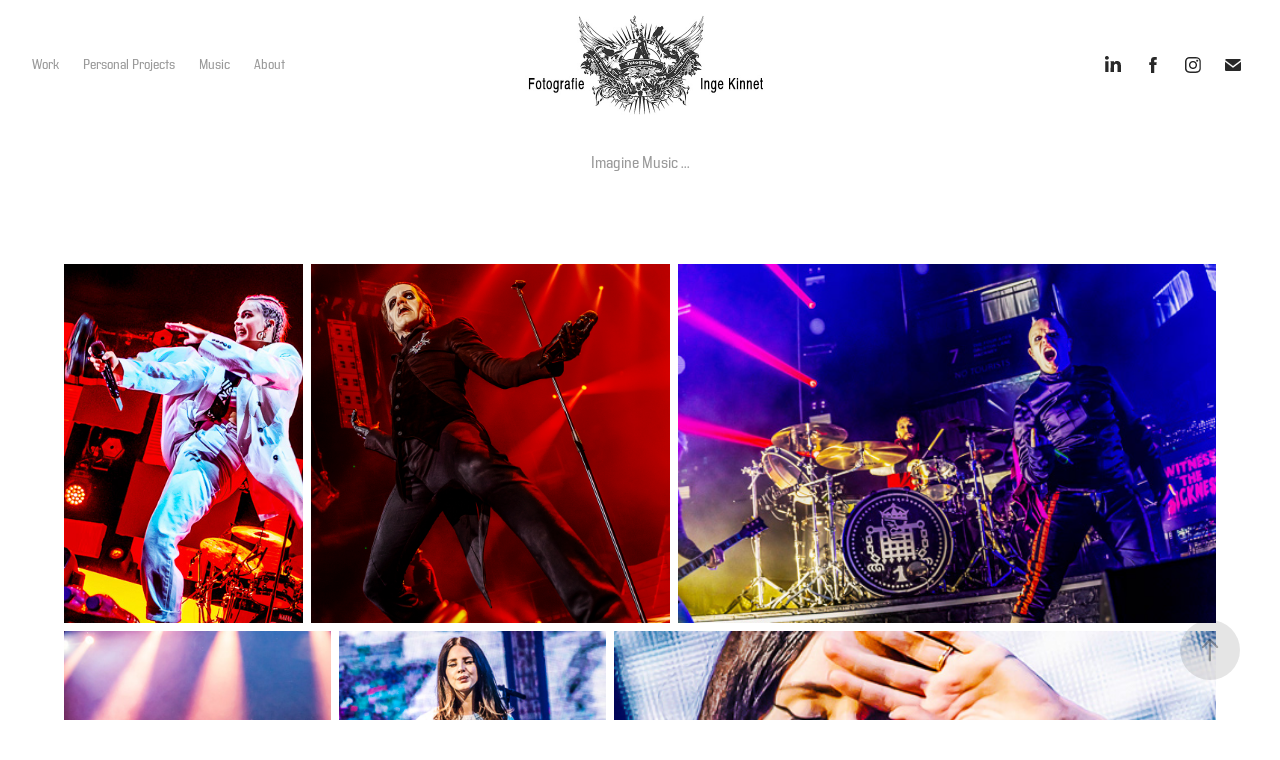

--- FILE ---
content_type: text/html; charset=utf-8
request_url: https://ingekinnet.be/music
body_size: 18362
content:
<!DOCTYPE HTML>
<html lang="en-US">
<head>
  <meta charset="UTF-8" />
  <meta name="viewport" content="width=device-width, initial-scale=1" />
      <meta name="keywords"  content="fotografie,rockfotografie,festivals,rockfotograaf,sfeerfotografie muziekfestivals,foto's zomerfestivals,muziekfotografie,bands,bandfotografie,concerten,portretten,portret,portretfoto's,commerciële fotografie,reclamefotografie,modeshows,mode,portfolio,foto's cactus festival,foto's dudstock festival,dudzele,foto's hellfest,foto's pinkpop,foto's,benenwerk,foto's rock,werchter,foto's dour,festival,foto's pukkelpop,foto's rimpelrock,crammerock,foto's lokerse,feesten,foto's les,ardentes,proximus goformusic,fotografie inge,ingekinnet,bevreemdende ruimtes,zwart wit fotografie,monochrome foto's,nikon,scherptediepte,inge kinet,architectuur,eigenzinnige landschappen,studio,studiowerk,reportage,reportagefotografie,kunstfotografie,kunstfotografe,tentoonstelling concertgebouw brugge,Café Den Overzet,analoog en digitaal,digitaal,zwart wit,fotoreportage,persfotografie,professionele,fotograaf brugge,belgie,rockphotography,rockphotographer,concerts,music photos,photography,photographer,fashion,models,fashionshow,music,groups,bandshoots,frontstage,music photography,on,stage,business photography,portrait,landscapes,fotografie fotograaf,persfotograaf,fotograaf Nieuwsblad,fotograaf Nieuwsblad Nu,topfotograaf,topfotograaf belgië,gent,fotograaf nieuwsblad Billie" />
      <meta name="description"  content="it's all about imagination" />
      <meta name="twitter:card"  content="summary_large_image" />
      <meta name="twitter:site"  content="@AdobePortfolio" />
      <meta  property="og:title" content="Fotografie Inge Kinnet ⎪ Pers - portret - studio - publicitair - Music" />
      <meta  property="og:description" content="it's all about imagination" />
      <meta  property="og:image" content="https://cdn.myportfolio.com/eddc4737f32275d8f4811caee43f770f/30220674-d610-4422-ad51-20b53e418126_rwc_0x0x1200x900x1200.jpg?h=39636e56f918e4c6f4e9ca372dda3634" />
        <link rel="icon" href="https://cdn.myportfolio.com/eddc4737f32275d8f4811caee43f770f/87e6c8d6-f5cf-4b57-b0b2-a24f3d5e5f36_carw_1x1x32.ico?h=2962575ebeeedd49c4496e081e55b1db" />
        <link rel="apple-touch-icon" href="https://cdn.myportfolio.com/eddc4737f32275d8f4811caee43f770f/f1c0e529-edc2-4d8f-b717-e750a0afa80c_carw_1x1x180.jpg?h=22dbe658875292e079d04272660645c5" />
      <link rel="stylesheet" href="/dist/css/main.css" type="text/css" />
      <link rel="stylesheet" href="https://cdn.myportfolio.com/eddc4737f32275d8f4811caee43f770f/8436ae23e9dfaffe378e814367f3957b1744660085.css?h=77f486a2967ec3117949660bdc52cfd8" type="text/css" />
    <link rel="canonical" href="https://ingekinnet.be/music" />
      <title>Fotografie Inge Kinnet ⎪ Pers - portret - studio - publicitair - Music</title>
    <script type="text/javascript" src="//use.typekit.net/ik/[base64].js?cb=8dae7d4d979f383d5ca1dd118e49b6878a07c580" async onload="
    try {
      window.Typekit.load();
    } catch (e) {
      console.warn('Typekit not loaded.');
    }
    "></script>
</head>
  <body class="transition-enabled">  <div class='page-background-video page-background-video-with-panel'>
  </div>
  <div class="js-responsive-nav">
    <div class="responsive-nav has-social">
      <div class="close-responsive-click-area js-close-responsive-nav">
        <div class="close-responsive-button"></div>
      </div>
          <nav class="nav-container" data-hover-hint="nav" data-hover-hint-placement="bottom-start">
                <div class="gallery-title"><a href="/work" >Work</a></div>
                <div class="gallery-title"><a href="/personalprojects" >Personal Projects</a></div>
                <div class="gallery-title"><a href="/music-maestro" >Music</a></div>
      <div class="page-title">
        <a href="/about" >About</a>
      </div>
          </nav>
        <div class="social pf-nav-social" data-context="theme.nav" data-hover-hint="navSocialIcons" data-hover-hint-placement="bottom-start">
          <ul>
                  <li>
                    <a href="https://www.linkedin.com/in/inge-kinnet-1b12b691/" target="_blank">
                      <svg version="1.1" id="Layer_1" xmlns="http://www.w3.org/2000/svg" xmlns:xlink="http://www.w3.org/1999/xlink" viewBox="0 0 30 24" style="enable-background:new 0 0 30 24;" xml:space="preserve" class="icon">
                      <path id="path-1_24_" d="M19.6,19v-5.8c0-1.4-0.5-2.4-1.7-2.4c-1,0-1.5,0.7-1.8,1.3C16,12.3,16,12.6,16,13v6h-3.4
                        c0,0,0.1-9.8,0-10.8H16v1.5c0,0,0,0,0,0h0v0C16.4,9,17.2,7.9,19,7.9c2.3,0,4,1.5,4,4.9V19H19.6z M8.9,6.7L8.9,6.7
                        C7.7,6.7,7,5.9,7,4.9C7,3.8,7.8,3,8.9,3s1.9,0.8,1.9,1.9C10.9,5.9,10.1,6.7,8.9,6.7z M10.6,19H7.2V8.2h3.4V19z"/>
                      </svg>
                    </a>
                  </li>
                  <li>
                    <a href="https://www.facebook.com/inge.kinnet" target="_blank">
                      <svg xmlns="http://www.w3.org/2000/svg" xmlns:xlink="http://www.w3.org/1999/xlink" version="1.1" x="0px" y="0px" viewBox="0 0 30 24" xml:space="preserve" class="icon"><path d="M16.21 20h-3.26v-8h-1.63V9.24h1.63V7.59c0-2.25 0.92-3.59 3.53-3.59h2.17v2.76H17.3 c-1.02 0-1.08 0.39-1.08 1.11l0 1.38h2.46L18.38 12h-2.17V20z"/></svg>
                    </a>
                  </li>
                  <li>
                    <a href="https://www.instagram.com/inge.kinnet/" target="_blank">
                      <svg version="1.1" id="Layer_1" xmlns="http://www.w3.org/2000/svg" xmlns:xlink="http://www.w3.org/1999/xlink" viewBox="0 0 30 24" style="enable-background:new 0 0 30 24;" xml:space="preserve" class="icon">
                      <g>
                        <path d="M15,5.4c2.1,0,2.4,0,3.2,0c0.8,0,1.2,0.2,1.5,0.3c0.4,0.1,0.6,0.3,0.9,0.6c0.3,0.3,0.5,0.5,0.6,0.9
                          c0.1,0.3,0.2,0.7,0.3,1.5c0,0.8,0,1.1,0,3.2s0,2.4,0,3.2c0,0.8-0.2,1.2-0.3,1.5c-0.1,0.4-0.3,0.6-0.6,0.9c-0.3,0.3-0.5,0.5-0.9,0.6
                          c-0.3,0.1-0.7,0.2-1.5,0.3c-0.8,0-1.1,0-3.2,0s-2.4,0-3.2,0c-0.8,0-1.2-0.2-1.5-0.3c-0.4-0.1-0.6-0.3-0.9-0.6
                          c-0.3-0.3-0.5-0.5-0.6-0.9c-0.1-0.3-0.2-0.7-0.3-1.5c0-0.8,0-1.1,0-3.2s0-2.4,0-3.2c0-0.8,0.2-1.2,0.3-1.5c0.1-0.4,0.3-0.6,0.6-0.9
                          c0.3-0.3,0.5-0.5,0.9-0.6c0.3-0.1,0.7-0.2,1.5-0.3C12.6,5.4,12.9,5.4,15,5.4 M15,4c-2.2,0-2.4,0-3.3,0c-0.9,0-1.4,0.2-1.9,0.4
                          c-0.5,0.2-1,0.5-1.4,0.9C7.9,5.8,7.6,6.2,7.4,6.8C7.2,7.3,7.1,7.9,7,8.7C7,9.6,7,9.8,7,12s0,2.4,0,3.3c0,0.9,0.2,1.4,0.4,1.9
                          c0.2,0.5,0.5,1,0.9,1.4c0.4,0.4,0.9,0.7,1.4,0.9c0.5,0.2,1.1,0.3,1.9,0.4c0.9,0,1.1,0,3.3,0s2.4,0,3.3,0c0.9,0,1.4-0.2,1.9-0.4
                          c0.5-0.2,1-0.5,1.4-0.9c0.4-0.4,0.7-0.9,0.9-1.4c0.2-0.5,0.3-1.1,0.4-1.9c0-0.9,0-1.1,0-3.3s0-2.4,0-3.3c0-0.9-0.2-1.4-0.4-1.9
                          c-0.2-0.5-0.5-1-0.9-1.4c-0.4-0.4-0.9-0.7-1.4-0.9c-0.5-0.2-1.1-0.3-1.9-0.4C17.4,4,17.2,4,15,4L15,4L15,4z"/>
                        <path d="M15,7.9c-2.3,0-4.1,1.8-4.1,4.1s1.8,4.1,4.1,4.1s4.1-1.8,4.1-4.1S17.3,7.9,15,7.9L15,7.9z M15,14.7c-1.5,0-2.7-1.2-2.7-2.7
                          c0-1.5,1.2-2.7,2.7-2.7s2.7,1.2,2.7,2.7C17.7,13.5,16.5,14.7,15,14.7L15,14.7z"/>
                        <path d="M20.2,7.7c0,0.5-0.4,1-1,1s-1-0.4-1-1s0.4-1,1-1S20.2,7.2,20.2,7.7L20.2,7.7z"/>
                      </g>
                      </svg>
                    </a>
                  </li>
                  <li>
                    <a href="mailto:info@ingekinnet.be">
                      <svg version="1.1" id="Layer_1" xmlns="http://www.w3.org/2000/svg" xmlns:xlink="http://www.w3.org/1999/xlink" x="0px" y="0px" viewBox="0 0 30 24" style="enable-background:new 0 0 30 24;" xml:space="preserve" class="icon">
                        <g>
                          <path d="M15,13L7.1,7.1c0-0.5,0.4-1,1-1h13.8c0.5,0,1,0.4,1,1L15,13z M15,14.8l7.9-5.9v8.1c0,0.5-0.4,1-1,1H8.1c-0.5,0-1-0.4-1-1 V8.8L15,14.8z"/>
                        </g>
                      </svg>
                    </a>
                  </li>
          </ul>
        </div>
    </div>
  </div>
    <header class="site-header js-site-header  js-fixed-nav" data-context="theme.nav" data-hover-hint="nav" data-hover-hint-placement="top-start">
        <nav class="nav-container" data-hover-hint="nav" data-hover-hint-placement="bottom-start">
                <div class="gallery-title"><a href="/work" >Work</a></div>
                <div class="gallery-title"><a href="/personalprojects" >Personal Projects</a></div>
                <div class="gallery-title"><a href="/music-maestro" >Music</a></div>
      <div class="page-title">
        <a href="/about" >About</a>
      </div>
        </nav>
        <div class="logo-wrap" data-context="theme.logo.header" data-hover-hint="logo" data-hover-hint-placement="bottom-start">
          <div class="logo e2e-site-logo-text logo-image has-rollover ">
    <a href="/work" class="image-normal image-link">
      <img src="https://cdn.myportfolio.com/eddc4737f32275d8f4811caee43f770f/194e4b44-d72a-4920-a6e5-d5b28c6b0a54_rwc_0x0x670x200x4096.jpg?h=e6d486043eb4f6219a89bcbef8256cfd" alt="Fotografie Inge Kinnet">
    </a>
    <a href="/work" class="image-rollover image-link">
      <img src="https://cdn.myportfolio.com/eddc4737f32275d8f4811caee43f770f/85e8d9e3-7ee3-40cb-bbaf-68a88ba2f497_rwc_0x0x670x200x4096.jpg?h=9b1dc776efea37ad0a007a730f8d3dbc" alt="Fotografie Inge Kinnet">
    </a>
          </div>
        </div>
        <div class="social pf-nav-social" data-context="theme.nav" data-hover-hint="navSocialIcons" data-hover-hint-placement="bottom-start">
          <ul>
                  <li>
                    <a href="https://www.linkedin.com/in/inge-kinnet-1b12b691/" target="_blank">
                      <svg version="1.1" id="Layer_1" xmlns="http://www.w3.org/2000/svg" xmlns:xlink="http://www.w3.org/1999/xlink" viewBox="0 0 30 24" style="enable-background:new 0 0 30 24;" xml:space="preserve" class="icon">
                      <path id="path-1_24_" d="M19.6,19v-5.8c0-1.4-0.5-2.4-1.7-2.4c-1,0-1.5,0.7-1.8,1.3C16,12.3,16,12.6,16,13v6h-3.4
                        c0,0,0.1-9.8,0-10.8H16v1.5c0,0,0,0,0,0h0v0C16.4,9,17.2,7.9,19,7.9c2.3,0,4,1.5,4,4.9V19H19.6z M8.9,6.7L8.9,6.7
                        C7.7,6.7,7,5.9,7,4.9C7,3.8,7.8,3,8.9,3s1.9,0.8,1.9,1.9C10.9,5.9,10.1,6.7,8.9,6.7z M10.6,19H7.2V8.2h3.4V19z"/>
                      </svg>
                    </a>
                  </li>
                  <li>
                    <a href="https://www.facebook.com/inge.kinnet" target="_blank">
                      <svg xmlns="http://www.w3.org/2000/svg" xmlns:xlink="http://www.w3.org/1999/xlink" version="1.1" x="0px" y="0px" viewBox="0 0 30 24" xml:space="preserve" class="icon"><path d="M16.21 20h-3.26v-8h-1.63V9.24h1.63V7.59c0-2.25 0.92-3.59 3.53-3.59h2.17v2.76H17.3 c-1.02 0-1.08 0.39-1.08 1.11l0 1.38h2.46L18.38 12h-2.17V20z"/></svg>
                    </a>
                  </li>
                  <li>
                    <a href="https://www.instagram.com/inge.kinnet/" target="_blank">
                      <svg version="1.1" id="Layer_1" xmlns="http://www.w3.org/2000/svg" xmlns:xlink="http://www.w3.org/1999/xlink" viewBox="0 0 30 24" style="enable-background:new 0 0 30 24;" xml:space="preserve" class="icon">
                      <g>
                        <path d="M15,5.4c2.1,0,2.4,0,3.2,0c0.8,0,1.2,0.2,1.5,0.3c0.4,0.1,0.6,0.3,0.9,0.6c0.3,0.3,0.5,0.5,0.6,0.9
                          c0.1,0.3,0.2,0.7,0.3,1.5c0,0.8,0,1.1,0,3.2s0,2.4,0,3.2c0,0.8-0.2,1.2-0.3,1.5c-0.1,0.4-0.3,0.6-0.6,0.9c-0.3,0.3-0.5,0.5-0.9,0.6
                          c-0.3,0.1-0.7,0.2-1.5,0.3c-0.8,0-1.1,0-3.2,0s-2.4,0-3.2,0c-0.8,0-1.2-0.2-1.5-0.3c-0.4-0.1-0.6-0.3-0.9-0.6
                          c-0.3-0.3-0.5-0.5-0.6-0.9c-0.1-0.3-0.2-0.7-0.3-1.5c0-0.8,0-1.1,0-3.2s0-2.4,0-3.2c0-0.8,0.2-1.2,0.3-1.5c0.1-0.4,0.3-0.6,0.6-0.9
                          c0.3-0.3,0.5-0.5,0.9-0.6c0.3-0.1,0.7-0.2,1.5-0.3C12.6,5.4,12.9,5.4,15,5.4 M15,4c-2.2,0-2.4,0-3.3,0c-0.9,0-1.4,0.2-1.9,0.4
                          c-0.5,0.2-1,0.5-1.4,0.9C7.9,5.8,7.6,6.2,7.4,6.8C7.2,7.3,7.1,7.9,7,8.7C7,9.6,7,9.8,7,12s0,2.4,0,3.3c0,0.9,0.2,1.4,0.4,1.9
                          c0.2,0.5,0.5,1,0.9,1.4c0.4,0.4,0.9,0.7,1.4,0.9c0.5,0.2,1.1,0.3,1.9,0.4c0.9,0,1.1,0,3.3,0s2.4,0,3.3,0c0.9,0,1.4-0.2,1.9-0.4
                          c0.5-0.2,1-0.5,1.4-0.9c0.4-0.4,0.7-0.9,0.9-1.4c0.2-0.5,0.3-1.1,0.4-1.9c0-0.9,0-1.1,0-3.3s0-2.4,0-3.3c0-0.9-0.2-1.4-0.4-1.9
                          c-0.2-0.5-0.5-1-0.9-1.4c-0.4-0.4-0.9-0.7-1.4-0.9c-0.5-0.2-1.1-0.3-1.9-0.4C17.4,4,17.2,4,15,4L15,4L15,4z"/>
                        <path d="M15,7.9c-2.3,0-4.1,1.8-4.1,4.1s1.8,4.1,4.1,4.1s4.1-1.8,4.1-4.1S17.3,7.9,15,7.9L15,7.9z M15,14.7c-1.5,0-2.7-1.2-2.7-2.7
                          c0-1.5,1.2-2.7,2.7-2.7s2.7,1.2,2.7,2.7C17.7,13.5,16.5,14.7,15,14.7L15,14.7z"/>
                        <path d="M20.2,7.7c0,0.5-0.4,1-1,1s-1-0.4-1-1s0.4-1,1-1S20.2,7.2,20.2,7.7L20.2,7.7z"/>
                      </g>
                      </svg>
                    </a>
                  </li>
                  <li>
                    <a href="mailto:info@ingekinnet.be">
                      <svg version="1.1" id="Layer_1" xmlns="http://www.w3.org/2000/svg" xmlns:xlink="http://www.w3.org/1999/xlink" x="0px" y="0px" viewBox="0 0 30 24" style="enable-background:new 0 0 30 24;" xml:space="preserve" class="icon">
                        <g>
                          <path d="M15,13L7.1,7.1c0-0.5,0.4-1,1-1h13.8c0.5,0,1,0.4,1,1L15,13z M15,14.8l7.9-5.9v8.1c0,0.5-0.4,1-1,1H8.1c-0.5,0-1-0.4-1-1 V8.8L15,14.8z"/>
                        </g>
                      </svg>
                    </a>
                  </li>
          </ul>
        </div>
        <div class="hamburger-click-area js-hamburger">
          <div class="hamburger">
            <i></i>
            <i></i>
            <i></i>
          </div>
        </div>
    </header>
    <div class="header-placeholder"></div>
  <div class="site-wrap cfix js-site-wrap">
    <div class="site-container">
      <div class="site-content e2e-site-content">
        <main>
  <div class="page-container" data-context="page.page.container" data-hover-hint="pageContainer">
    <section class="page standard-modules">
      <div class="page-content js-page-content" data-context="pages" data-identity="id:p5b004ad39905c1095e12321ef79d622b766f10728298624b62f92">
        <div id="project-canvas" class="js-project-modules modules content">
          <div id="project-modules">
              
              
              
              
              
              <div class="project-module module text project-module-text align- js-project-module e2e-site-project-module-text">
  <div class="rich-text js-text-editable module-text"><div>Imagine Music ...<br></div></div>
</div>

              
              
              
              
              
              
              
              
              
              
              
              <div class="project-module module media_collection project-module-media_collection" data-id="m5b0299003a27f35167f3db484619ca5b1665776b6688e24d6042a"  style="padding-top: 40px;
padding-bottom: 40px;
  width: 100%;
">
  <div class="grid--main js-grid-main" data-grid-max-images="  3
">
    <div class="grid__item-container js-grid-item-container" data-flex-grow="173.33333333333" style="width:173.33333333333px; flex-grow:173.33333333333;" data-width="320" data-height="480">
      <script type="text/html" class="js-lightbox-slide-content">
        <div class="grid__image-wrapper">
          <img src="https://cdn.myportfolio.com/eddc4737f32275d8f4811caee43f770f/f8950229-66cd-4ac9-9d08-f02728e3c46c_rw_600.jpg?h=7c2f8d706d9299fa59fc8309255c945e" srcset="https://cdn.myportfolio.com/eddc4737f32275d8f4811caee43f770f/f8950229-66cd-4ac9-9d08-f02728e3c46c_rw_600.jpg?h=7c2f8d706d9299fa59fc8309255c945e 320w," alt="Anne-Marie" sizes="(max-width: 320px) 100vw, 320px">
            <div class="grid__image-caption-lightbox">
              <h6 class="grid__caption-text">Anne-Marie</h6>
            </div>
        <div>
      </script>
      <img
        class="grid__item-image js-grid__item-image grid__item-image-lazy js-lazy"
        src="[data-uri]"
        alt="Anne-Marie"
        data-src="https://cdn.myportfolio.com/eddc4737f32275d8f4811caee43f770f/f8950229-66cd-4ac9-9d08-f02728e3c46c_rw_600.jpg?h=7c2f8d706d9299fa59fc8309255c945e"
        data-srcset="https://cdn.myportfolio.com/eddc4737f32275d8f4811caee43f770f/f8950229-66cd-4ac9-9d08-f02728e3c46c_rw_600.jpg?h=7c2f8d706d9299fa59fc8309255c945e 320w,"
      >
        <div class="grid__image-caption">
          <h6 class="grid__caption-text">Anne-Marie</h6>
        </div>
      <span class="grid__item-filler" style="padding-bottom:150%;"></span>
    </div>
    <div class="grid__item-container js-grid-item-container" data-flex-grow="260" style="width:260px; flex-grow:260;" data-width="1920" data-height="1920">
      <script type="text/html" class="js-lightbox-slide-content">
        <div class="grid__image-wrapper">
          <img src="https://cdn.myportfolio.com/eddc4737f32275d8f4811caee43f770f/cb942c2e-9e5d-43ee-9a87-18a44bcec8e3_rw_1920.jpg?h=4a4e5bade4e222780050e223538a05ab" srcset="https://cdn.myportfolio.com/eddc4737f32275d8f4811caee43f770f/cb942c2e-9e5d-43ee-9a87-18a44bcec8e3_rw_600.jpg?h=219f1b945ea982058dd8e1ee7b635e06 600w,https://cdn.myportfolio.com/eddc4737f32275d8f4811caee43f770f/cb942c2e-9e5d-43ee-9a87-18a44bcec8e3_rw_1200.jpg?h=962bc8896c2e075c0dfa930a7b2cb4d3 1200w,https://cdn.myportfolio.com/eddc4737f32275d8f4811caee43f770f/cb942c2e-9e5d-43ee-9a87-18a44bcec8e3_rw_1920.jpg?h=4a4e5bade4e222780050e223538a05ab 1920w," alt="Ghost" sizes="(max-width: 1920px) 100vw, 1920px">
            <div class="grid__image-caption-lightbox">
              <h6 class="grid__caption-text">Ghost</h6>
            </div>
        <div>
      </script>
      <img
        class="grid__item-image js-grid__item-image grid__item-image-lazy js-lazy"
        src="[data-uri]"
        alt="Ghost"
        data-src="https://cdn.myportfolio.com/eddc4737f32275d8f4811caee43f770f/cb942c2e-9e5d-43ee-9a87-18a44bcec8e3_rw_1920.jpg?h=4a4e5bade4e222780050e223538a05ab"
        data-srcset="https://cdn.myportfolio.com/eddc4737f32275d8f4811caee43f770f/cb942c2e-9e5d-43ee-9a87-18a44bcec8e3_rw_600.jpg?h=219f1b945ea982058dd8e1ee7b635e06 600w,https://cdn.myportfolio.com/eddc4737f32275d8f4811caee43f770f/cb942c2e-9e5d-43ee-9a87-18a44bcec8e3_rw_1200.jpg?h=962bc8896c2e075c0dfa930a7b2cb4d3 1200w,https://cdn.myportfolio.com/eddc4737f32275d8f4811caee43f770f/cb942c2e-9e5d-43ee-9a87-18a44bcec8e3_rw_1920.jpg?h=4a4e5bade4e222780050e223538a05ab 1920w,"
      >
        <div class="grid__image-caption">
          <h6 class="grid__caption-text">Ghost</h6>
        </div>
      <span class="grid__item-filler" style="padding-bottom:100%;"></span>
    </div>
    <div class="grid__item-container js-grid-item-container" data-flex-grow="390" style="width:390px; flex-grow:390;" data-width="480" data-height="320">
      <script type="text/html" class="js-lightbox-slide-content">
        <div class="grid__image-wrapper">
          <img src="https://cdn.myportfolio.com/eddc4737f32275d8f4811caee43f770f/3241525f-1560-47ce-8c2b-df5f6fab9103_rw_600.jpg?h=15bd4caa5e3e6b21cdf4716fb647f10e" srcset="https://cdn.myportfolio.com/eddc4737f32275d8f4811caee43f770f/3241525f-1560-47ce-8c2b-df5f6fab9103_rw_600.jpg?h=15bd4caa5e3e6b21cdf4716fb647f10e 480w," alt="The Prodigy" sizes="(max-width: 480px) 100vw, 480px">
            <div class="grid__image-caption-lightbox">
              <h6 class="grid__caption-text">The Prodigy</h6>
            </div>
        <div>
      </script>
      <img
        class="grid__item-image js-grid__item-image grid__item-image-lazy js-lazy"
        src="[data-uri]"
        alt="The Prodigy"
        data-src="https://cdn.myportfolio.com/eddc4737f32275d8f4811caee43f770f/3241525f-1560-47ce-8c2b-df5f6fab9103_rw_600.jpg?h=15bd4caa5e3e6b21cdf4716fb647f10e"
        data-srcset="https://cdn.myportfolio.com/eddc4737f32275d8f4811caee43f770f/3241525f-1560-47ce-8c2b-df5f6fab9103_rw_600.jpg?h=15bd4caa5e3e6b21cdf4716fb647f10e 480w,"
      >
        <div class="grid__image-caption">
          <h6 class="grid__caption-text">The Prodigy</h6>
        </div>
      <span class="grid__item-filler" style="padding-bottom:66.666666666667%;"></span>
    </div>
    <div class="grid__item-container js-grid-item-container" data-flex-grow="173.33333333333" style="width:173.33333333333px; flex-grow:173.33333333333;" data-width="320" data-height="480">
      <script type="text/html" class="js-lightbox-slide-content">
        <div class="grid__image-wrapper">
          <img src="https://cdn.myportfolio.com/eddc4737f32275d8f4811caee43f770f/61808f35-0b82-4aa7-b718-449db8a14940_rw_600.jpg?h=6cd922062b1dd2c39772fcc40d4ffc70" srcset="https://cdn.myportfolio.com/eddc4737f32275d8f4811caee43f770f/61808f35-0b82-4aa7-b718-449db8a14940_rw_600.jpg?h=6cd922062b1dd2c39772fcc40d4ffc70 320w," alt="Editors" sizes="(max-width: 320px) 100vw, 320px">
            <div class="grid__image-caption-lightbox">
              <h6 class="grid__caption-text">Editors</h6>
            </div>
        <div>
      </script>
      <img
        class="grid__item-image js-grid__item-image grid__item-image-lazy js-lazy"
        src="[data-uri]"
        alt="Editors"
        data-src="https://cdn.myportfolio.com/eddc4737f32275d8f4811caee43f770f/61808f35-0b82-4aa7-b718-449db8a14940_rw_600.jpg?h=6cd922062b1dd2c39772fcc40d4ffc70"
        data-srcset="https://cdn.myportfolio.com/eddc4737f32275d8f4811caee43f770f/61808f35-0b82-4aa7-b718-449db8a14940_rw_600.jpg?h=6cd922062b1dd2c39772fcc40d4ffc70 320w,"
      >
        <div class="grid__image-caption">
          <h6 class="grid__caption-text">Editors</h6>
        </div>
      <span class="grid__item-filler" style="padding-bottom:150%;"></span>
    </div>
    <div class="grid__item-container js-grid-item-container" data-flex-grow="173.33333333333" style="width:173.33333333333px; flex-grow:173.33333333333;" data-width="320" data-height="480">
      <script type="text/html" class="js-lightbox-slide-content">
        <div class="grid__image-wrapper">
          <img src="https://cdn.myportfolio.com/eddc4737f32275d8f4811caee43f770f/55750bb0-2185-4c66-b842-498a3fe0f1a4_rw_600.jpg?h=eacfadf1dff57d312979a1c45fa8e731" srcset="https://cdn.myportfolio.com/eddc4737f32275d8f4811caee43f770f/55750bb0-2185-4c66-b842-498a3fe0f1a4_rw_600.jpg?h=eacfadf1dff57d312979a1c45fa8e731 320w," alt="Lana Del Rey" sizes="(max-width: 320px) 100vw, 320px">
            <div class="grid__image-caption-lightbox">
              <h6 class="grid__caption-text">Lana Del Rey</h6>
            </div>
        <div>
      </script>
      <img
        class="grid__item-image js-grid__item-image grid__item-image-lazy js-lazy"
        src="[data-uri]"
        alt="Lana Del Rey"
        data-src="https://cdn.myportfolio.com/eddc4737f32275d8f4811caee43f770f/55750bb0-2185-4c66-b842-498a3fe0f1a4_rw_600.jpg?h=eacfadf1dff57d312979a1c45fa8e731"
        data-srcset="https://cdn.myportfolio.com/eddc4737f32275d8f4811caee43f770f/55750bb0-2185-4c66-b842-498a3fe0f1a4_rw_600.jpg?h=eacfadf1dff57d312979a1c45fa8e731 320w,"
      >
        <div class="grid__image-caption">
          <h6 class="grid__caption-text">Lana Del Rey</h6>
        </div>
      <span class="grid__item-filler" style="padding-bottom:150%;"></span>
    </div>
    <div class="grid__item-container js-grid-item-container" data-flex-grow="390" style="width:390px; flex-grow:390;" data-width="480" data-height="320">
      <script type="text/html" class="js-lightbox-slide-content">
        <div class="grid__image-wrapper">
          <img src="https://cdn.myportfolio.com/eddc4737f32275d8f4811caee43f770f/a13da343-f2ea-44bd-8c68-f66c96ba0c1e_rw_600.jpg?h=4fe958c095346152f42f78a3590981b2" srcset="https://cdn.myportfolio.com/eddc4737f32275d8f4811caee43f770f/a13da343-f2ea-44bd-8c68-f66c96ba0c1e_rw_600.jpg?h=4fe958c095346152f42f78a3590981b2 480w," alt="Lana Del Rey" sizes="(max-width: 480px) 100vw, 480px">
            <div class="grid__image-caption-lightbox">
              <h6 class="grid__caption-text">Lana Del Rey</h6>
            </div>
        <div>
      </script>
      <img
        class="grid__item-image js-grid__item-image grid__item-image-lazy js-lazy"
        src="[data-uri]"
        alt="Lana Del Rey"
        data-src="https://cdn.myportfolio.com/eddc4737f32275d8f4811caee43f770f/a13da343-f2ea-44bd-8c68-f66c96ba0c1e_rw_600.jpg?h=4fe958c095346152f42f78a3590981b2"
        data-srcset="https://cdn.myportfolio.com/eddc4737f32275d8f4811caee43f770f/a13da343-f2ea-44bd-8c68-f66c96ba0c1e_rw_600.jpg?h=4fe958c095346152f42f78a3590981b2 480w,"
      >
        <div class="grid__image-caption">
          <h6 class="grid__caption-text">Lana Del Rey</h6>
        </div>
      <span class="grid__item-filler" style="padding-bottom:66.666666666667%;"></span>
    </div>
    <div class="grid__item-container js-grid-item-container" data-flex-grow="173.33333333333" style="width:173.33333333333px; flex-grow:173.33333333333;" data-width="320" data-height="480">
      <script type="text/html" class="js-lightbox-slide-content">
        <div class="grid__image-wrapper">
          <img src="https://cdn.myportfolio.com/eddc4737f32275d8f4811caee43f770f/6a637550-79b3-4c9b-91f5-9bdaad547b8a_rw_600.jpg?h=945a35f115d97779acc1ea1980681717" srcset="https://cdn.myportfolio.com/eddc4737f32275d8f4811caee43f770f/6a637550-79b3-4c9b-91f5-9bdaad547b8a_rw_600.jpg?h=945a35f115d97779acc1ea1980681717 320w," alt="Fall Out Boy" sizes="(max-width: 320px) 100vw, 320px">
            <div class="grid__image-caption-lightbox">
              <h6 class="grid__caption-text">Fall Out Boy</h6>
            </div>
        <div>
      </script>
      <img
        class="grid__item-image js-grid__item-image grid__item-image-lazy js-lazy"
        src="[data-uri]"
        alt="Fall Out Boy"
        data-src="https://cdn.myportfolio.com/eddc4737f32275d8f4811caee43f770f/6a637550-79b3-4c9b-91f5-9bdaad547b8a_rw_600.jpg?h=945a35f115d97779acc1ea1980681717"
        data-srcset="https://cdn.myportfolio.com/eddc4737f32275d8f4811caee43f770f/6a637550-79b3-4c9b-91f5-9bdaad547b8a_rw_600.jpg?h=945a35f115d97779acc1ea1980681717 320w,"
      >
        <div class="grid__image-caption">
          <h6 class="grid__caption-text">Fall Out Boy</h6>
        </div>
      <span class="grid__item-filler" style="padding-bottom:150%;"></span>
    </div>
    <div class="grid__item-container js-grid-item-container" data-flex-grow="173.33333333333" style="width:173.33333333333px; flex-grow:173.33333333333;" data-width="320" data-height="480">
      <script type="text/html" class="js-lightbox-slide-content">
        <div class="grid__image-wrapper">
          <img src="https://cdn.myportfolio.com/eddc4737f32275d8f4811caee43f770f/cda44914-2c81-4d2c-a9cc-1179f1407b74_rw_600.jpg?h=a22081e047f689b4b7335f8731685be4" srcset="https://cdn.myportfolio.com/eddc4737f32275d8f4811caee43f770f/cda44914-2c81-4d2c-a9cc-1179f1407b74_rw_600.jpg?h=a22081e047f689b4b7335f8731685be4 320w," alt="Fall Out Boy" sizes="(max-width: 320px) 100vw, 320px">
            <div class="grid__image-caption-lightbox">
              <h6 class="grid__caption-text">Fall Out Boy</h6>
            </div>
        <div>
      </script>
      <img
        class="grid__item-image js-grid__item-image grid__item-image-lazy js-lazy"
        src="[data-uri]"
        alt="Fall Out Boy"
        data-src="https://cdn.myportfolio.com/eddc4737f32275d8f4811caee43f770f/cda44914-2c81-4d2c-a9cc-1179f1407b74_rw_600.jpg?h=a22081e047f689b4b7335f8731685be4"
        data-srcset="https://cdn.myportfolio.com/eddc4737f32275d8f4811caee43f770f/cda44914-2c81-4d2c-a9cc-1179f1407b74_rw_600.jpg?h=a22081e047f689b4b7335f8731685be4 320w,"
      >
        <div class="grid__image-caption">
          <h6 class="grid__caption-text">Fall Out Boy</h6>
        </div>
      <span class="grid__item-filler" style="padding-bottom:150%;"></span>
    </div>
    <div class="grid__item-container js-grid-item-container" data-flex-grow="390" style="width:390px; flex-grow:390;" data-width="480" data-height="320">
      <script type="text/html" class="js-lightbox-slide-content">
        <div class="grid__image-wrapper">
          <img src="https://cdn.myportfolio.com/eddc4737f32275d8f4811caee43f770f/87ae3f58-fbc6-4b4c-9dc1-dc1ac3d3e8ef_rw_600.jpg?h=fa12791629a6442dc51cab7ecbb0962c" srcset="https://cdn.myportfolio.com/eddc4737f32275d8f4811caee43f770f/87ae3f58-fbc6-4b4c-9dc1-dc1ac3d3e8ef_rw_600.jpg?h=fa12791629a6442dc51cab7ecbb0962c 480w," alt="Marilyn Manson" sizes="(max-width: 480px) 100vw, 480px">
            <div class="grid__image-caption-lightbox">
              <h6 class="grid__caption-text">Marilyn Manson</h6>
            </div>
        <div>
      </script>
      <img
        class="grid__item-image js-grid__item-image grid__item-image-lazy js-lazy"
        src="[data-uri]"
        alt="Marilyn Manson"
        data-src="https://cdn.myportfolio.com/eddc4737f32275d8f4811caee43f770f/87ae3f58-fbc6-4b4c-9dc1-dc1ac3d3e8ef_rw_600.jpg?h=fa12791629a6442dc51cab7ecbb0962c"
        data-srcset="https://cdn.myportfolio.com/eddc4737f32275d8f4811caee43f770f/87ae3f58-fbc6-4b4c-9dc1-dc1ac3d3e8ef_rw_600.jpg?h=fa12791629a6442dc51cab7ecbb0962c 480w,"
      >
        <div class="grid__image-caption">
          <h6 class="grid__caption-text">Marilyn Manson</h6>
        </div>
      <span class="grid__item-filler" style="padding-bottom:66.666666666667%;"></span>
    </div>
    <div class="grid__item-container js-grid-item-container" data-flex-grow="390" style="width:390px; flex-grow:390;" data-width="480" data-height="320">
      <script type="text/html" class="js-lightbox-slide-content">
        <div class="grid__image-wrapper">
          <img src="https://cdn.myportfolio.com/eddc4737f32275d8f4811caee43f770f/0c70dd40-cd76-4f46-a89e-b59ffd0d0760_rw_600.jpg?h=6ecbf1dad8ce716b530fb16276657987" srcset="https://cdn.myportfolio.com/eddc4737f32275d8f4811caee43f770f/0c70dd40-cd76-4f46-a89e-b59ffd0d0760_rw_600.jpg?h=6ecbf1dad8ce716b530fb16276657987 480w," alt="Depeche Mode" sizes="(max-width: 480px) 100vw, 480px">
            <div class="grid__image-caption-lightbox">
              <h6 class="grid__caption-text">Depeche Mode</h6>
            </div>
        <div>
      </script>
      <img
        class="grid__item-image js-grid__item-image grid__item-image-lazy js-lazy"
        src="[data-uri]"
        alt="Depeche Mode"
        data-src="https://cdn.myportfolio.com/eddc4737f32275d8f4811caee43f770f/0c70dd40-cd76-4f46-a89e-b59ffd0d0760_rw_600.jpg?h=6ecbf1dad8ce716b530fb16276657987"
        data-srcset="https://cdn.myportfolio.com/eddc4737f32275d8f4811caee43f770f/0c70dd40-cd76-4f46-a89e-b59ffd0d0760_rw_600.jpg?h=6ecbf1dad8ce716b530fb16276657987 480w,"
      >
        <div class="grid__image-caption">
          <h6 class="grid__caption-text">Depeche Mode</h6>
        </div>
      <span class="grid__item-filler" style="padding-bottom:66.666666666667%;"></span>
    </div>
    <div class="grid__item-container js-grid-item-container" data-flex-grow="173.33333333333" style="width:173.33333333333px; flex-grow:173.33333333333;" data-width="320" data-height="480">
      <script type="text/html" class="js-lightbox-slide-content">
        <div class="grid__image-wrapper">
          <img src="https://cdn.myportfolio.com/eddc4737f32275d8f4811caee43f770f/7994ecdd-9054-4bc3-82f6-7ff844001230_rw_600.jpg?h=09c49246502b03107d27322e292b5f1c" srcset="https://cdn.myportfolio.com/eddc4737f32275d8f4811caee43f770f/7994ecdd-9054-4bc3-82f6-7ff844001230_rw_600.jpg?h=09c49246502b03107d27322e292b5f1c 320w," alt="Dua Lipa" sizes="(max-width: 320px) 100vw, 320px">
            <div class="grid__image-caption-lightbox">
              <h6 class="grid__caption-text">Dua Lipa</h6>
            </div>
        <div>
      </script>
      <img
        class="grid__item-image js-grid__item-image grid__item-image-lazy js-lazy"
        src="[data-uri]"
        alt="Dua Lipa"
        data-src="https://cdn.myportfolio.com/eddc4737f32275d8f4811caee43f770f/7994ecdd-9054-4bc3-82f6-7ff844001230_rw_600.jpg?h=09c49246502b03107d27322e292b5f1c"
        data-srcset="https://cdn.myportfolio.com/eddc4737f32275d8f4811caee43f770f/7994ecdd-9054-4bc3-82f6-7ff844001230_rw_600.jpg?h=09c49246502b03107d27322e292b5f1c 320w,"
      >
        <div class="grid__image-caption">
          <h6 class="grid__caption-text">Dua Lipa</h6>
        </div>
      <span class="grid__item-filler" style="padding-bottom:150%;"></span>
    </div>
    <div class="grid__item-container js-grid-item-container" data-flex-grow="390" style="width:390px; flex-grow:390;" data-width="480" data-height="320">
      <script type="text/html" class="js-lightbox-slide-content">
        <div class="grid__image-wrapper">
          <img src="https://cdn.myportfolio.com/eddc4737f32275d8f4811caee43f770f/a3bb058b-65f3-4014-abbd-2bbf1332f9f5_rw_600.jpg?h=c54431b0b0870baef8044c358c101e9d" srcset="https://cdn.myportfolio.com/eddc4737f32275d8f4811caee43f770f/a3bb058b-65f3-4014-abbd-2bbf1332f9f5_rw_600.jpg?h=c54431b0b0870baef8044c358c101e9d 480w," alt="Lorde" sizes="(max-width: 480px) 100vw, 480px">
            <div class="grid__image-caption-lightbox">
              <h6 class="grid__caption-text">Lorde</h6>
            </div>
        <div>
      </script>
      <img
        class="grid__item-image js-grid__item-image grid__item-image-lazy js-lazy"
        src="[data-uri]"
        alt="Lorde"
        data-src="https://cdn.myportfolio.com/eddc4737f32275d8f4811caee43f770f/a3bb058b-65f3-4014-abbd-2bbf1332f9f5_rw_600.jpg?h=c54431b0b0870baef8044c358c101e9d"
        data-srcset="https://cdn.myportfolio.com/eddc4737f32275d8f4811caee43f770f/a3bb058b-65f3-4014-abbd-2bbf1332f9f5_rw_600.jpg?h=c54431b0b0870baef8044c358c101e9d 480w,"
      >
        <div class="grid__image-caption">
          <h6 class="grid__caption-text">Lorde</h6>
        </div>
      <span class="grid__item-filler" style="padding-bottom:66.666666666667%;"></span>
    </div>
    <div class="grid__item-container js-grid-item-container" data-flex-grow="173.33333333333" style="width:173.33333333333px; flex-grow:173.33333333333;" data-width="320" data-height="480">
      <script type="text/html" class="js-lightbox-slide-content">
        <div class="grid__image-wrapper">
          <img src="https://cdn.myportfolio.com/eddc4737f32275d8f4811caee43f770f/73843ec0-9170-41e2-97a0-68f66f332b14_rw_600.jpg?h=6d0bab77f9beda5fc7f120de048b2a29" srcset="https://cdn.myportfolio.com/eddc4737f32275d8f4811caee43f770f/73843ec0-9170-41e2-97a0-68f66f332b14_rw_600.jpg?h=6d0bab77f9beda5fc7f120de048b2a29 320w," alt="James Arthur" sizes="(max-width: 320px) 100vw, 320px">
            <div class="grid__image-caption-lightbox">
              <h6 class="grid__caption-text">James Arthur</h6>
            </div>
        <div>
      </script>
      <img
        class="grid__item-image js-grid__item-image grid__item-image-lazy js-lazy"
        src="[data-uri]"
        alt="James Arthur"
        data-src="https://cdn.myportfolio.com/eddc4737f32275d8f4811caee43f770f/73843ec0-9170-41e2-97a0-68f66f332b14_rw_600.jpg?h=6d0bab77f9beda5fc7f120de048b2a29"
        data-srcset="https://cdn.myportfolio.com/eddc4737f32275d8f4811caee43f770f/73843ec0-9170-41e2-97a0-68f66f332b14_rw_600.jpg?h=6d0bab77f9beda5fc7f120de048b2a29 320w,"
      >
        <div class="grid__image-caption">
          <h6 class="grid__caption-text">James Arthur</h6>
        </div>
      <span class="grid__item-filler" style="padding-bottom:150%;"></span>
    </div>
    <div class="grid__item-container js-grid-item-container" data-flex-grow="390" style="width:390px; flex-grow:390;" data-width="480" data-height="320">
      <script type="text/html" class="js-lightbox-slide-content">
        <div class="grid__image-wrapper">
          <img src="https://cdn.myportfolio.com/eddc4737f32275d8f4811caee43f770f/59cec0a5-25c5-4385-8c21-89c5fc8596b8_rw_600.jpg?h=6bfa806541ebccf03ffc1803de6e53b9" srcset="https://cdn.myportfolio.com/eddc4737f32275d8f4811caee43f770f/59cec0a5-25c5-4385-8c21-89c5fc8596b8_rw_600.jpg?h=6bfa806541ebccf03ffc1803de6e53b9 480w," alt="Enter Shikari" sizes="(max-width: 480px) 100vw, 480px">
            <div class="grid__image-caption-lightbox">
              <h6 class="grid__caption-text">Enter Shikari</h6>
            </div>
        <div>
      </script>
      <img
        class="grid__item-image js-grid__item-image grid__item-image-lazy js-lazy"
        src="[data-uri]"
        alt="Enter Shikari"
        data-src="https://cdn.myportfolio.com/eddc4737f32275d8f4811caee43f770f/59cec0a5-25c5-4385-8c21-89c5fc8596b8_rw_600.jpg?h=6bfa806541ebccf03ffc1803de6e53b9"
        data-srcset="https://cdn.myportfolio.com/eddc4737f32275d8f4811caee43f770f/59cec0a5-25c5-4385-8c21-89c5fc8596b8_rw_600.jpg?h=6bfa806541ebccf03ffc1803de6e53b9 480w,"
      >
        <div class="grid__image-caption">
          <h6 class="grid__caption-text">Enter Shikari</h6>
        </div>
      <span class="grid__item-filler" style="padding-bottom:66.666666666667%;"></span>
    </div>
    <div class="grid__item-container js-grid-item-container" data-flex-grow="390" style="width:390px; flex-grow:390;" data-width="480" data-height="320">
      <script type="text/html" class="js-lightbox-slide-content">
        <div class="grid__image-wrapper">
          <img src="https://cdn.myportfolio.com/eddc4737f32275d8f4811caee43f770f/c75716b6-4545-490f-92a8-4795b3f288cd_rw_600.jpg?h=e87d692f3178cc7d47305cc04263fd14" srcset="https://cdn.myportfolio.com/eddc4737f32275d8f4811caee43f770f/c75716b6-4545-490f-92a8-4795b3f288cd_rw_600.jpg?h=e87d692f3178cc7d47305cc04263fd14 480w," alt="Ed Sheeran" sizes="(max-width: 480px) 100vw, 480px">
            <div class="grid__image-caption-lightbox">
              <h6 class="grid__caption-text">Ed Sheeran</h6>
            </div>
        <div>
      </script>
      <img
        class="grid__item-image js-grid__item-image grid__item-image-lazy js-lazy"
        src="[data-uri]"
        alt="Ed Sheeran"
        data-src="https://cdn.myportfolio.com/eddc4737f32275d8f4811caee43f770f/c75716b6-4545-490f-92a8-4795b3f288cd_rw_600.jpg?h=e87d692f3178cc7d47305cc04263fd14"
        data-srcset="https://cdn.myportfolio.com/eddc4737f32275d8f4811caee43f770f/c75716b6-4545-490f-92a8-4795b3f288cd_rw_600.jpg?h=e87d692f3178cc7d47305cc04263fd14 480w,"
      >
        <div class="grid__image-caption">
          <h6 class="grid__caption-text">Ed Sheeran</h6>
        </div>
      <span class="grid__item-filler" style="padding-bottom:66.666666666667%;"></span>
    </div>
    <div class="grid__item-container js-grid-item-container" data-flex-grow="390" style="width:390px; flex-grow:390;" data-width="480" data-height="320">
      <script type="text/html" class="js-lightbox-slide-content">
        <div class="grid__image-wrapper">
          <img src="https://cdn.myportfolio.com/eddc4737f32275d8f4811caee43f770f/a8e47ce9-32cf-411a-bcea-0b61b1cca197_rw_600.jpg?h=4e6750e16dff84dd3a2d4773b5954075" srcset="https://cdn.myportfolio.com/eddc4737f32275d8f4811caee43f770f/a8e47ce9-32cf-411a-bcea-0b61b1cca197_rw_600.jpg?h=4e6750e16dff84dd3a2d4773b5954075 480w," alt="Ed Sheeran" sizes="(max-width: 480px) 100vw, 480px">
            <div class="grid__image-caption-lightbox">
              <h6 class="grid__caption-text">Ed Sheeran</h6>
            </div>
        <div>
      </script>
      <img
        class="grid__item-image js-grid__item-image grid__item-image-lazy js-lazy"
        src="[data-uri]"
        alt="Ed Sheeran"
        data-src="https://cdn.myportfolio.com/eddc4737f32275d8f4811caee43f770f/a8e47ce9-32cf-411a-bcea-0b61b1cca197_rw_600.jpg?h=4e6750e16dff84dd3a2d4773b5954075"
        data-srcset="https://cdn.myportfolio.com/eddc4737f32275d8f4811caee43f770f/a8e47ce9-32cf-411a-bcea-0b61b1cca197_rw_600.jpg?h=4e6750e16dff84dd3a2d4773b5954075 480w,"
      >
        <div class="grid__image-caption">
          <h6 class="grid__caption-text">Ed Sheeran</h6>
        </div>
      <span class="grid__item-filler" style="padding-bottom:66.666666666667%;"></span>
    </div>
    <div class="grid__item-container js-grid-item-container" data-flex-grow="390" style="width:390px; flex-grow:390;" data-width="480" data-height="320">
      <script type="text/html" class="js-lightbox-slide-content">
        <div class="grid__image-wrapper">
          <img src="https://cdn.myportfolio.com/eddc4737f32275d8f4811caee43f770f/1c7eb812-2cba-48fa-8db2-1cae9953febb_rw_600.jpg?h=e319fda316ee9f06fd076fac85e06e35" srcset="https://cdn.myportfolio.com/eddc4737f32275d8f4811caee43f770f/1c7eb812-2cba-48fa-8db2-1cae9953febb_rw_600.jpg?h=e319fda316ee9f06fd076fac85e06e35 480w," alt="Emeli Sandé" sizes="(max-width: 480px) 100vw, 480px">
            <div class="grid__image-caption-lightbox">
              <h6 class="grid__caption-text">Emeli Sandé</h6>
            </div>
        <div>
      </script>
      <img
        class="grid__item-image js-grid__item-image grid__item-image-lazy js-lazy"
        src="[data-uri]"
        alt="Emeli Sandé"
        data-src="https://cdn.myportfolio.com/eddc4737f32275d8f4811caee43f770f/1c7eb812-2cba-48fa-8db2-1cae9953febb_rw_600.jpg?h=e319fda316ee9f06fd076fac85e06e35"
        data-srcset="https://cdn.myportfolio.com/eddc4737f32275d8f4811caee43f770f/1c7eb812-2cba-48fa-8db2-1cae9953febb_rw_600.jpg?h=e319fda316ee9f06fd076fac85e06e35 480w,"
      >
        <div class="grid__image-caption">
          <h6 class="grid__caption-text">Emeli Sandé</h6>
        </div>
      <span class="grid__item-filler" style="padding-bottom:66.666666666667%;"></span>
    </div>
    <div class="grid__item-container js-grid-item-container" data-flex-grow="173.33333333333" style="width:173.33333333333px; flex-grow:173.33333333333;" data-width="320" data-height="480">
      <script type="text/html" class="js-lightbox-slide-content">
        <div class="grid__image-wrapper">
          <img src="https://cdn.myportfolio.com/eddc4737f32275d8f4811caee43f770f/a890029a-1304-4866-8599-2fe581e2d7e5_rw_600.jpg?h=587e8820066c27a037347a30a0d90dfc" srcset="https://cdn.myportfolio.com/eddc4737f32275d8f4811caee43f770f/a890029a-1304-4866-8599-2fe581e2d7e5_rw_600.jpg?h=587e8820066c27a037347a30a0d90dfc 320w," alt="The XX" sizes="(max-width: 320px) 100vw, 320px">
            <div class="grid__image-caption-lightbox">
              <h6 class="grid__caption-text">The XX</h6>
            </div>
        <div>
      </script>
      <img
        class="grid__item-image js-grid__item-image grid__item-image-lazy js-lazy"
        src="[data-uri]"
        alt="The XX"
        data-src="https://cdn.myportfolio.com/eddc4737f32275d8f4811caee43f770f/a890029a-1304-4866-8599-2fe581e2d7e5_rw_600.jpg?h=587e8820066c27a037347a30a0d90dfc"
        data-srcset="https://cdn.myportfolio.com/eddc4737f32275d8f4811caee43f770f/a890029a-1304-4866-8599-2fe581e2d7e5_rw_600.jpg?h=587e8820066c27a037347a30a0d90dfc 320w,"
      >
        <div class="grid__image-caption">
          <h6 class="grid__caption-text">The XX</h6>
        </div>
      <span class="grid__item-filler" style="padding-bottom:150%;"></span>
    </div>
    <div class="grid__item-container js-grid-item-container" data-flex-grow="390" style="width:390px; flex-grow:390;" data-width="480" data-height="320">
      <script type="text/html" class="js-lightbox-slide-content">
        <div class="grid__image-wrapper">
          <img src="https://cdn.myportfolio.com/eddc4737f32275d8f4811caee43f770f/87cbe19e-5ca9-45f0-8098-2abf069ac3b4_rw_600.jpg?h=b242ca9092d3da82cd2fa5de2675ef3e" srcset="https://cdn.myportfolio.com/eddc4737f32275d8f4811caee43f770f/87cbe19e-5ca9-45f0-8098-2abf069ac3b4_rw_600.jpg?h=b242ca9092d3da82cd2fa5de2675ef3e 480w," alt="The XX" sizes="(max-width: 480px) 100vw, 480px">
            <div class="grid__image-caption-lightbox">
              <h6 class="grid__caption-text">The XX</h6>
            </div>
        <div>
      </script>
      <img
        class="grid__item-image js-grid__item-image grid__item-image-lazy js-lazy"
        src="[data-uri]"
        alt="The XX"
        data-src="https://cdn.myportfolio.com/eddc4737f32275d8f4811caee43f770f/87cbe19e-5ca9-45f0-8098-2abf069ac3b4_rw_600.jpg?h=b242ca9092d3da82cd2fa5de2675ef3e"
        data-srcset="https://cdn.myportfolio.com/eddc4737f32275d8f4811caee43f770f/87cbe19e-5ca9-45f0-8098-2abf069ac3b4_rw_600.jpg?h=b242ca9092d3da82cd2fa5de2675ef3e 480w,"
      >
        <div class="grid__image-caption">
          <h6 class="grid__caption-text">The XX</h6>
        </div>
      <span class="grid__item-filler" style="padding-bottom:66.666666666667%;"></span>
    </div>
    <div class="grid__item-container js-grid-item-container" data-flex-grow="390" style="width:390px; flex-grow:390;" data-width="480" data-height="320">
      <script type="text/html" class="js-lightbox-slide-content">
        <div class="grid__image-wrapper">
          <img src="https://cdn.myportfolio.com/eddc4737f32275d8f4811caee43f770f/16866824-cb41-443d-87d5-6fd959ea50c8_rw_600.jpg?h=26fbbe4562a3ef891cfec82f242e0dd5" srcset="https://cdn.myportfolio.com/eddc4737f32275d8f4811caee43f770f/16866824-cb41-443d-87d5-6fd959ea50c8_rw_600.jpg?h=26fbbe4562a3ef891cfec82f242e0dd5 480w," alt="Drake" sizes="(max-width: 480px) 100vw, 480px">
            <div class="grid__image-caption-lightbox">
              <h6 class="grid__caption-text">Drake</h6>
            </div>
        <div>
      </script>
      <img
        class="grid__item-image js-grid__item-image grid__item-image-lazy js-lazy"
        src="[data-uri]"
        alt="Drake"
        data-src="https://cdn.myportfolio.com/eddc4737f32275d8f4811caee43f770f/16866824-cb41-443d-87d5-6fd959ea50c8_rw_600.jpg?h=26fbbe4562a3ef891cfec82f242e0dd5"
        data-srcset="https://cdn.myportfolio.com/eddc4737f32275d8f4811caee43f770f/16866824-cb41-443d-87d5-6fd959ea50c8_rw_600.jpg?h=26fbbe4562a3ef891cfec82f242e0dd5 480w,"
      >
        <div class="grid__image-caption">
          <h6 class="grid__caption-text">Drake</h6>
        </div>
      <span class="grid__item-filler" style="padding-bottom:66.666666666667%;"></span>
    </div>
    <div class="grid__item-container js-grid-item-container" data-flex-grow="173.33333333333" style="width:173.33333333333px; flex-grow:173.33333333333;" data-width="320" data-height="480">
      <script type="text/html" class="js-lightbox-slide-content">
        <div class="grid__image-wrapper">
          <img src="https://cdn.myportfolio.com/eddc4737f32275d8f4811caee43f770f/4a711d7d-df55-4d0d-8973-6306e7bc652d_rw_600.jpg?h=edcc3dc137d0c4a44eb7c3e537eb75e5" srcset="https://cdn.myportfolio.com/eddc4737f32275d8f4811caee43f770f/4a711d7d-df55-4d0d-8973-6306e7bc652d_rw_600.jpg?h=edcc3dc137d0c4a44eb7c3e537eb75e5 320w," alt="Biffy Clyro" sizes="(max-width: 320px) 100vw, 320px">
            <div class="grid__image-caption-lightbox">
              <h6 class="grid__caption-text">Biffy Clyro</h6>
            </div>
        <div>
      </script>
      <img
        class="grid__item-image js-grid__item-image grid__item-image-lazy js-lazy"
        src="[data-uri]"
        alt="Biffy Clyro"
        data-src="https://cdn.myportfolio.com/eddc4737f32275d8f4811caee43f770f/4a711d7d-df55-4d0d-8973-6306e7bc652d_rw_600.jpg?h=edcc3dc137d0c4a44eb7c3e537eb75e5"
        data-srcset="https://cdn.myportfolio.com/eddc4737f32275d8f4811caee43f770f/4a711d7d-df55-4d0d-8973-6306e7bc652d_rw_600.jpg?h=edcc3dc137d0c4a44eb7c3e537eb75e5 320w,"
      >
        <div class="grid__image-caption">
          <h6 class="grid__caption-text">Biffy Clyro</h6>
        </div>
      <span class="grid__item-filler" style="padding-bottom:150%;"></span>
    </div>
    <div class="grid__item-container js-grid-item-container" data-flex-grow="390" style="width:390px; flex-grow:390;" data-width="480" data-height="320">
      <script type="text/html" class="js-lightbox-slide-content">
        <div class="grid__image-wrapper">
          <img src="https://cdn.myportfolio.com/eddc4737f32275d8f4811caee43f770f/9d0f4b93-ebfa-4f07-b788-8dfacbf03bb3_rw_600.jpg?h=bdc3b804de6842bec57f166656ae0d6c" srcset="https://cdn.myportfolio.com/eddc4737f32275d8f4811caee43f770f/9d0f4b93-ebfa-4f07-b788-8dfacbf03bb3_rw_600.jpg?h=bdc3b804de6842bec57f166656ae0d6c 480w," alt="Biffy Clyro" sizes="(max-width: 480px) 100vw, 480px">
            <div class="grid__image-caption-lightbox">
              <h6 class="grid__caption-text">Biffy Clyro</h6>
            </div>
        <div>
      </script>
      <img
        class="grid__item-image js-grid__item-image grid__item-image-lazy js-lazy"
        src="[data-uri]"
        alt="Biffy Clyro"
        data-src="https://cdn.myportfolio.com/eddc4737f32275d8f4811caee43f770f/9d0f4b93-ebfa-4f07-b788-8dfacbf03bb3_rw_600.jpg?h=bdc3b804de6842bec57f166656ae0d6c"
        data-srcset="https://cdn.myportfolio.com/eddc4737f32275d8f4811caee43f770f/9d0f4b93-ebfa-4f07-b788-8dfacbf03bb3_rw_600.jpg?h=bdc3b804de6842bec57f166656ae0d6c 480w,"
      >
        <div class="grid__image-caption">
          <h6 class="grid__caption-text">Biffy Clyro</h6>
        </div>
      <span class="grid__item-filler" style="padding-bottom:66.666666666667%;"></span>
    </div>
    <div class="grid__item-container js-grid-item-container" data-flex-grow="173.33333333333" style="width:173.33333333333px; flex-grow:173.33333333333;" data-width="320" data-height="480">
      <script type="text/html" class="js-lightbox-slide-content">
        <div class="grid__image-wrapper">
          <img src="https://cdn.myportfolio.com/eddc4737f32275d8f4811caee43f770f/96374d6e-18fa-4536-a510-3058db0c2256_rw_600.jpg?h=b5a3760a8e0dcb26958f5a9220c59ebc" srcset="https://cdn.myportfolio.com/eddc4737f32275d8f4811caee43f770f/96374d6e-18fa-4536-a510-3058db0c2256_rw_600.jpg?h=b5a3760a8e0dcb26958f5a9220c59ebc 320w," alt="Green Day" sizes="(max-width: 320px) 100vw, 320px">
            <div class="grid__image-caption-lightbox">
              <h6 class="grid__caption-text">Green Day</h6>
            </div>
        <div>
      </script>
      <img
        class="grid__item-image js-grid__item-image grid__item-image-lazy js-lazy"
        src="[data-uri]"
        alt="Green Day"
        data-src="https://cdn.myportfolio.com/eddc4737f32275d8f4811caee43f770f/96374d6e-18fa-4536-a510-3058db0c2256_rw_600.jpg?h=b5a3760a8e0dcb26958f5a9220c59ebc"
        data-srcset="https://cdn.myportfolio.com/eddc4737f32275d8f4811caee43f770f/96374d6e-18fa-4536-a510-3058db0c2256_rw_600.jpg?h=b5a3760a8e0dcb26958f5a9220c59ebc 320w,"
      >
        <div class="grid__image-caption">
          <h6 class="grid__caption-text">Green Day</h6>
        </div>
      <span class="grid__item-filler" style="padding-bottom:150%;"></span>
    </div>
    <div class="grid__item-container js-grid-item-container" data-flex-grow="390" style="width:390px; flex-grow:390;" data-width="480" data-height="320">
      <script type="text/html" class="js-lightbox-slide-content">
        <div class="grid__image-wrapper">
          <img src="https://cdn.myportfolio.com/eddc4737f32275d8f4811caee43f770f/bdaa0102-ed4f-47f7-b03f-203881faf7e5_rw_600.jpg?h=52cfb3a9e3079a9a6c5c591430d26cd6" srcset="https://cdn.myportfolio.com/eddc4737f32275d8f4811caee43f770f/bdaa0102-ed4f-47f7-b03f-203881faf7e5_rw_600.jpg?h=52cfb3a9e3079a9a6c5c591430d26cd6 480w," alt="Green Day" sizes="(max-width: 480px) 100vw, 480px">
            <div class="grid__image-caption-lightbox">
              <h6 class="grid__caption-text">Green Day</h6>
            </div>
        <div>
      </script>
      <img
        class="grid__item-image js-grid__item-image grid__item-image-lazy js-lazy"
        src="[data-uri]"
        alt="Green Day"
        data-src="https://cdn.myportfolio.com/eddc4737f32275d8f4811caee43f770f/bdaa0102-ed4f-47f7-b03f-203881faf7e5_rw_600.jpg?h=52cfb3a9e3079a9a6c5c591430d26cd6"
        data-srcset="https://cdn.myportfolio.com/eddc4737f32275d8f4811caee43f770f/bdaa0102-ed4f-47f7-b03f-203881faf7e5_rw_600.jpg?h=52cfb3a9e3079a9a6c5c591430d26cd6 480w,"
      >
        <div class="grid__image-caption">
          <h6 class="grid__caption-text">Green Day</h6>
        </div>
      <span class="grid__item-filler" style="padding-bottom:66.666666666667%;"></span>
    </div>
    <div class="grid__item-container js-grid-item-container" data-flex-grow="173.33333333333" style="width:173.33333333333px; flex-grow:173.33333333333;" data-width="320" data-height="480">
      <script type="text/html" class="js-lightbox-slide-content">
        <div class="grid__image-wrapper">
          <img src="https://cdn.myportfolio.com/eddc4737f32275d8f4811caee43f770f/b563da71-b5e3-48cf-9055-cc043b900f95_rw_600.jpg?h=e6949b6dabd93696bd293aa8c5d680c5" srcset="https://cdn.myportfolio.com/eddc4737f32275d8f4811caee43f770f/b563da71-b5e3-48cf-9055-cc043b900f95_rw_600.jpg?h=e6949b6dabd93696bd293aa8c5d680c5 320w," alt="Bring Me The Horizon" sizes="(max-width: 320px) 100vw, 320px">
            <div class="grid__image-caption-lightbox">
              <h6 class="grid__caption-text">Bring Me The Horizon</h6>
            </div>
        <div>
      </script>
      <img
        class="grid__item-image js-grid__item-image grid__item-image-lazy js-lazy"
        src="[data-uri]"
        alt="Bring Me The Horizon"
        data-src="https://cdn.myportfolio.com/eddc4737f32275d8f4811caee43f770f/b563da71-b5e3-48cf-9055-cc043b900f95_rw_600.jpg?h=e6949b6dabd93696bd293aa8c5d680c5"
        data-srcset="https://cdn.myportfolio.com/eddc4737f32275d8f4811caee43f770f/b563da71-b5e3-48cf-9055-cc043b900f95_rw_600.jpg?h=e6949b6dabd93696bd293aa8c5d680c5 320w,"
      >
        <div class="grid__image-caption">
          <h6 class="grid__caption-text">Bring Me The Horizon</h6>
        </div>
      <span class="grid__item-filler" style="padding-bottom:150%;"></span>
    </div>
    <div class="grid__item-container js-grid-item-container" data-flex-grow="173.33333333333" style="width:173.33333333333px; flex-grow:173.33333333333;" data-width="320" data-height="480">
      <script type="text/html" class="js-lightbox-slide-content">
        <div class="grid__image-wrapper">
          <img src="https://cdn.myportfolio.com/eddc4737f32275d8f4811caee43f770f/4b0be175-a875-4a82-ab06-101492f0e0cd_rw_600.jpg?h=e5a0271847e85a36dea1b5997daf13d0" srcset="https://cdn.myportfolio.com/eddc4737f32275d8f4811caee43f770f/4b0be175-a875-4a82-ab06-101492f0e0cd_rw_600.jpg?h=e5a0271847e85a36dea1b5997daf13d0 320w," alt="Europe" sizes="(max-width: 320px) 100vw, 320px">
            <div class="grid__image-caption-lightbox">
              <h6 class="grid__caption-text">Europe</h6>
            </div>
        <div>
      </script>
      <img
        class="grid__item-image js-grid__item-image grid__item-image-lazy js-lazy"
        src="[data-uri]"
        alt="Europe"
        data-src="https://cdn.myportfolio.com/eddc4737f32275d8f4811caee43f770f/4b0be175-a875-4a82-ab06-101492f0e0cd_rw_600.jpg?h=e5a0271847e85a36dea1b5997daf13d0"
        data-srcset="https://cdn.myportfolio.com/eddc4737f32275d8f4811caee43f770f/4b0be175-a875-4a82-ab06-101492f0e0cd_rw_600.jpg?h=e5a0271847e85a36dea1b5997daf13d0 320w,"
      >
        <div class="grid__image-caption">
          <h6 class="grid__caption-text">Europe</h6>
        </div>
      <span class="grid__item-filler" style="padding-bottom:150%;"></span>
    </div>
    <div class="grid__item-container js-grid-item-container" data-flex-grow="390" style="width:390px; flex-grow:390;" data-width="480" data-height="320">
      <script type="text/html" class="js-lightbox-slide-content">
        <div class="grid__image-wrapper">
          <img src="https://cdn.myportfolio.com/eddc4737f32275d8f4811caee43f770f/dffc2d08-59d8-47e0-96b9-f0ad3b033f6b_rw_600.jpg?h=8f182a93a1e016a6bf647e33d61d5cc2" srcset="https://cdn.myportfolio.com/eddc4737f32275d8f4811caee43f770f/dffc2d08-59d8-47e0-96b9-f0ad3b033f6b_rw_600.jpg?h=8f182a93a1e016a6bf647e33d61d5cc2 480w," alt="Red Hot Chili Peppers" sizes="(max-width: 480px) 100vw, 480px">
            <div class="grid__image-caption-lightbox">
              <h6 class="grid__caption-text">Red Hot Chili Peppers</h6>
            </div>
        <div>
      </script>
      <img
        class="grid__item-image js-grid__item-image grid__item-image-lazy js-lazy"
        src="[data-uri]"
        alt="Red Hot Chili Peppers"
        data-src="https://cdn.myportfolio.com/eddc4737f32275d8f4811caee43f770f/dffc2d08-59d8-47e0-96b9-f0ad3b033f6b_rw_600.jpg?h=8f182a93a1e016a6bf647e33d61d5cc2"
        data-srcset="https://cdn.myportfolio.com/eddc4737f32275d8f4811caee43f770f/dffc2d08-59d8-47e0-96b9-f0ad3b033f6b_rw_600.jpg?h=8f182a93a1e016a6bf647e33d61d5cc2 480w,"
      >
        <div class="grid__image-caption">
          <h6 class="grid__caption-text">Red Hot Chili Peppers</h6>
        </div>
      <span class="grid__item-filler" style="padding-bottom:66.666666666667%;"></span>
    </div>
    <div class="grid__item-container js-grid-item-container" data-flex-grow="173.33333333333" style="width:173.33333333333px; flex-grow:173.33333333333;" data-width="320" data-height="480">
      <script type="text/html" class="js-lightbox-slide-content">
        <div class="grid__image-wrapper">
          <img src="https://cdn.myportfolio.com/eddc4737f32275d8f4811caee43f770f/19ea24a1-9987-465f-b0ae-58713b4b1d07_rw_600.jpg?h=7e407be2ecc84d4fa59eb45daead8d0e" srcset="https://cdn.myportfolio.com/eddc4737f32275d8f4811caee43f770f/19ea24a1-9987-465f-b0ae-58713b4b1d07_rw_600.jpg?h=7e407be2ecc84d4fa59eb45daead8d0e 320w," alt="Red Hot Chili Peppers" sizes="(max-width: 320px) 100vw, 320px">
            <div class="grid__image-caption-lightbox">
              <h6 class="grid__caption-text">Red Hot Chili Peppers</h6>
            </div>
        <div>
      </script>
      <img
        class="grid__item-image js-grid__item-image grid__item-image-lazy js-lazy"
        src="[data-uri]"
        alt="Red Hot Chili Peppers"
        data-src="https://cdn.myportfolio.com/eddc4737f32275d8f4811caee43f770f/19ea24a1-9987-465f-b0ae-58713b4b1d07_rw_600.jpg?h=7e407be2ecc84d4fa59eb45daead8d0e"
        data-srcset="https://cdn.myportfolio.com/eddc4737f32275d8f4811caee43f770f/19ea24a1-9987-465f-b0ae-58713b4b1d07_rw_600.jpg?h=7e407be2ecc84d4fa59eb45daead8d0e 320w,"
      >
        <div class="grid__image-caption">
          <h6 class="grid__caption-text">Red Hot Chili Peppers</h6>
        </div>
      <span class="grid__item-filler" style="padding-bottom:150%;"></span>
    </div>
    <div class="grid__item-container js-grid-item-container" data-flex-grow="173.33333333333" style="width:173.33333333333px; flex-grow:173.33333333333;" data-width="320" data-height="480">
      <script type="text/html" class="js-lightbox-slide-content">
        <div class="grid__image-wrapper">
          <img src="https://cdn.myportfolio.com/eddc4737f32275d8f4811caee43f770f/9ca23d11-f3eb-4104-9013-298fc6f965b4_rw_600.jpg?h=dd95c8d8e47c04b2bab43fe51743b4f0" srcset="https://cdn.myportfolio.com/eddc4737f32275d8f4811caee43f770f/9ca23d11-f3eb-4104-9013-298fc6f965b4_rw_600.jpg?h=dd95c8d8e47c04b2bab43fe51743b4f0 320w," alt="Red Hot Chili Peppers" sizes="(max-width: 320px) 100vw, 320px">
            <div class="grid__image-caption-lightbox">
              <h6 class="grid__caption-text">Red Hot Chili Peppers</h6>
            </div>
        <div>
      </script>
      <img
        class="grid__item-image js-grid__item-image grid__item-image-lazy js-lazy"
        src="[data-uri]"
        alt="Red Hot Chili Peppers"
        data-src="https://cdn.myportfolio.com/eddc4737f32275d8f4811caee43f770f/9ca23d11-f3eb-4104-9013-298fc6f965b4_rw_600.jpg?h=dd95c8d8e47c04b2bab43fe51743b4f0"
        data-srcset="https://cdn.myportfolio.com/eddc4737f32275d8f4811caee43f770f/9ca23d11-f3eb-4104-9013-298fc6f965b4_rw_600.jpg?h=dd95c8d8e47c04b2bab43fe51743b4f0 320w,"
      >
        <div class="grid__image-caption">
          <h6 class="grid__caption-text">Red Hot Chili Peppers</h6>
        </div>
      <span class="grid__item-filler" style="padding-bottom:150%;"></span>
    </div>
    <div class="grid__item-container js-grid-item-container" data-flex-grow="390" style="width:390px; flex-grow:390;" data-width="480" data-height="320">
      <script type="text/html" class="js-lightbox-slide-content">
        <div class="grid__image-wrapper">
          <img src="https://cdn.myportfolio.com/eddc4737f32275d8f4811caee43f770f/2e599a83-e6e5-4601-8043-b2d871a94124_rw_600.jpg?h=3193e91c3c182fee3e2879dc11dac283" srcset="https://cdn.myportfolio.com/eddc4737f32275d8f4811caee43f770f/2e599a83-e6e5-4601-8043-b2d871a94124_rw_600.jpg?h=3193e91c3c182fee3e2879dc11dac283 480w," alt="Poliça" sizes="(max-width: 480px) 100vw, 480px">
            <div class="grid__image-caption-lightbox">
              <h6 class="grid__caption-text">Poliça</h6>
            </div>
        <div>
      </script>
      <img
        class="grid__item-image js-grid__item-image grid__item-image-lazy js-lazy"
        src="[data-uri]"
        alt="Poliça"
        data-src="https://cdn.myportfolio.com/eddc4737f32275d8f4811caee43f770f/2e599a83-e6e5-4601-8043-b2d871a94124_rw_600.jpg?h=3193e91c3c182fee3e2879dc11dac283"
        data-srcset="https://cdn.myportfolio.com/eddc4737f32275d8f4811caee43f770f/2e599a83-e6e5-4601-8043-b2d871a94124_rw_600.jpg?h=3193e91c3c182fee3e2879dc11dac283 480w,"
      >
        <div class="grid__image-caption">
          <h6 class="grid__caption-text">Poliça</h6>
        </div>
      <span class="grid__item-filler" style="padding-bottom:66.666666666667%;"></span>
    </div>
    <div class="grid__item-container js-grid-item-container" data-flex-grow="390" style="width:390px; flex-grow:390;" data-width="480" data-height="320">
      <script type="text/html" class="js-lightbox-slide-content">
        <div class="grid__image-wrapper">
          <img src="https://cdn.myportfolio.com/eddc4737f32275d8f4811caee43f770f/7b7c4037-8b47-4773-ab5f-9bc1e0e08614_rw_600.jpg?h=32c335874ead619caed7fbfc8b21684c" srcset="https://cdn.myportfolio.com/eddc4737f32275d8f4811caee43f770f/7b7c4037-8b47-4773-ab5f-9bc1e0e08614_rw_600.jpg?h=32c335874ead619caed7fbfc8b21684c 480w,"  sizes="(max-width: 480px) 100vw, 480px">
        <div>
      </script>
      <img
        class="grid__item-image js-grid__item-image grid__item-image-lazy js-lazy"
        src="[data-uri]"
        
        data-src="https://cdn.myportfolio.com/eddc4737f32275d8f4811caee43f770f/7b7c4037-8b47-4773-ab5f-9bc1e0e08614_rw_600.jpg?h=32c335874ead619caed7fbfc8b21684c"
        data-srcset="https://cdn.myportfolio.com/eddc4737f32275d8f4811caee43f770f/7b7c4037-8b47-4773-ab5f-9bc1e0e08614_rw_600.jpg?h=32c335874ead619caed7fbfc8b21684c 480w,"
      >
      <span class="grid__item-filler" style="padding-bottom:66.666666666667%;"></span>
    </div>
    <div class="grid__item-container js-grid-item-container" data-flex-grow="390" style="width:390px; flex-grow:390;" data-width="480" data-height="320">
      <script type="text/html" class="js-lightbox-slide-content">
        <div class="grid__image-wrapper">
          <img src="https://cdn.myportfolio.com/eddc4737f32275d8f4811caee43f770f/828b750d-384f-409b-8980-973883b1a452_rw_600.jpg?h=3652a7e104f811e501a73539f8c1ed62" srcset="https://cdn.myportfolio.com/eddc4737f32275d8f4811caee43f770f/828b750d-384f-409b-8980-973883b1a452_rw_600.jpg?h=3652a7e104f811e501a73539f8c1ed62 480w," alt="Wovenhand" sizes="(max-width: 480px) 100vw, 480px">
            <div class="grid__image-caption-lightbox">
              <h6 class="grid__caption-text">Wovenhand</h6>
            </div>
        <div>
      </script>
      <img
        class="grid__item-image js-grid__item-image grid__item-image-lazy js-lazy"
        src="[data-uri]"
        alt="Wovenhand"
        data-src="https://cdn.myportfolio.com/eddc4737f32275d8f4811caee43f770f/828b750d-384f-409b-8980-973883b1a452_rw_600.jpg?h=3652a7e104f811e501a73539f8c1ed62"
        data-srcset="https://cdn.myportfolio.com/eddc4737f32275d8f4811caee43f770f/828b750d-384f-409b-8980-973883b1a452_rw_600.jpg?h=3652a7e104f811e501a73539f8c1ed62 480w,"
      >
        <div class="grid__image-caption">
          <h6 class="grid__caption-text">Wovenhand</h6>
        </div>
      <span class="grid__item-filler" style="padding-bottom:66.666666666667%;"></span>
    </div>
    <div class="grid__item-container js-grid-item-container" data-flex-grow="173.33333333333" style="width:173.33333333333px; flex-grow:173.33333333333;" data-width="320" data-height="480">
      <script type="text/html" class="js-lightbox-slide-content">
        <div class="grid__image-wrapper">
          <img src="https://cdn.myportfolio.com/eddc4737f32275d8f4811caee43f770f/9e7fdf48-9e78-4cd0-8e90-5363cf6105b4_rw_600.jpg?h=a1274aa0c89bbe00c7cdc1ac0c5dbff9" srcset="https://cdn.myportfolio.com/eddc4737f32275d8f4811caee43f770f/9e7fdf48-9e78-4cd0-8e90-5363cf6105b4_rw_600.jpg?h=a1274aa0c89bbe00c7cdc1ac0c5dbff9 320w," alt="Bryan Adams" sizes="(max-width: 320px) 100vw, 320px">
            <div class="grid__image-caption-lightbox">
              <h6 class="grid__caption-text">Bryan Adams</h6>
            </div>
        <div>
      </script>
      <img
        class="grid__item-image js-grid__item-image grid__item-image-lazy js-lazy"
        src="[data-uri]"
        alt="Bryan Adams"
        data-src="https://cdn.myportfolio.com/eddc4737f32275d8f4811caee43f770f/9e7fdf48-9e78-4cd0-8e90-5363cf6105b4_rw_600.jpg?h=a1274aa0c89bbe00c7cdc1ac0c5dbff9"
        data-srcset="https://cdn.myportfolio.com/eddc4737f32275d8f4811caee43f770f/9e7fdf48-9e78-4cd0-8e90-5363cf6105b4_rw_600.jpg?h=a1274aa0c89bbe00c7cdc1ac0c5dbff9 320w,"
      >
        <div class="grid__image-caption">
          <h6 class="grid__caption-text">Bryan Adams</h6>
        </div>
      <span class="grid__item-filler" style="padding-bottom:150%;"></span>
    </div>
    <div class="grid__item-container js-grid-item-container" data-flex-grow="390" style="width:390px; flex-grow:390;" data-width="480" data-height="320">
      <script type="text/html" class="js-lightbox-slide-content">
        <div class="grid__image-wrapper">
          <img src="https://cdn.myportfolio.com/eddc4737f32275d8f4811caee43f770f/4dde7a8f-c794-407e-bcdc-a189c31e978f_rw_600.jpg?h=3a2658581e5a1efac7e4ffe035a271d8" srcset="https://cdn.myportfolio.com/eddc4737f32275d8f4811caee43f770f/4dde7a8f-c794-407e-bcdc-a189c31e978f_rw_600.jpg?h=3a2658581e5a1efac7e4ffe035a271d8 480w," alt="Anastacia" sizes="(max-width: 480px) 100vw, 480px">
            <div class="grid__image-caption-lightbox">
              <h6 class="grid__caption-text">Anastacia</h6>
            </div>
        <div>
      </script>
      <img
        class="grid__item-image js-grid__item-image grid__item-image-lazy js-lazy"
        src="[data-uri]"
        alt="Anastacia"
        data-src="https://cdn.myportfolio.com/eddc4737f32275d8f4811caee43f770f/4dde7a8f-c794-407e-bcdc-a189c31e978f_rw_600.jpg?h=3a2658581e5a1efac7e4ffe035a271d8"
        data-srcset="https://cdn.myportfolio.com/eddc4737f32275d8f4811caee43f770f/4dde7a8f-c794-407e-bcdc-a189c31e978f_rw_600.jpg?h=3a2658581e5a1efac7e4ffe035a271d8 480w,"
      >
        <div class="grid__image-caption">
          <h6 class="grid__caption-text">Anastacia</h6>
        </div>
      <span class="grid__item-filler" style="padding-bottom:66.666666666667%;"></span>
    </div>
    <div class="grid__item-container js-grid-item-container" data-flex-grow="173.33333333333" style="width:173.33333333333px; flex-grow:173.33333333333;" data-width="320" data-height="480">
      <script type="text/html" class="js-lightbox-slide-content">
        <div class="grid__image-wrapper">
          <img src="https://cdn.myportfolio.com/eddc4737f32275d8f4811caee43f770f/17ef204b-07af-4729-bfb2-65147edc2ce4_rw_600.jpg?h=408e83cbcafcd6b614f245cbce20bd18" srcset="https://cdn.myportfolio.com/eddc4737f32275d8f4811caee43f770f/17ef204b-07af-4729-bfb2-65147edc2ce4_rw_600.jpg?h=408e83cbcafcd6b614f245cbce20bd18 320w," alt="James Bay" sizes="(max-width: 320px) 100vw, 320px">
            <div class="grid__image-caption-lightbox">
              <h6 class="grid__caption-text">James Bay</h6>
            </div>
        <div>
      </script>
      <img
        class="grid__item-image js-grid__item-image grid__item-image-lazy js-lazy"
        src="[data-uri]"
        alt="James Bay"
        data-src="https://cdn.myportfolio.com/eddc4737f32275d8f4811caee43f770f/17ef204b-07af-4729-bfb2-65147edc2ce4_rw_600.jpg?h=408e83cbcafcd6b614f245cbce20bd18"
        data-srcset="https://cdn.myportfolio.com/eddc4737f32275d8f4811caee43f770f/17ef204b-07af-4729-bfb2-65147edc2ce4_rw_600.jpg?h=408e83cbcafcd6b614f245cbce20bd18 320w,"
      >
        <div class="grid__image-caption">
          <h6 class="grid__caption-text">James Bay</h6>
        </div>
      <span class="grid__item-filler" style="padding-bottom:150%;"></span>
    </div>
    <div class="grid__item-container js-grid-item-container" data-flex-grow="173.33333333333" style="width:173.33333333333px; flex-grow:173.33333333333;" data-width="320" data-height="480">
      <script type="text/html" class="js-lightbox-slide-content">
        <div class="grid__image-wrapper">
          <img src="https://cdn.myportfolio.com/eddc4737f32275d8f4811caee43f770f/f8821253-57ea-42f5-a1dd-309c7dab0d46_rw_600.jpg?h=c9cdf2d26794b60fe5a35425d55b4eb8" srcset="https://cdn.myportfolio.com/eddc4737f32275d8f4811caee43f770f/f8821253-57ea-42f5-a1dd-309c7dab0d46_rw_600.jpg?h=c9cdf2d26794b60fe5a35425d55b4eb8 320w," alt="ZaZ" sizes="(max-width: 320px) 100vw, 320px">
            <div class="grid__image-caption-lightbox">
              <h6 class="grid__caption-text">ZaZ</h6>
            </div>
        <div>
      </script>
      <img
        class="grid__item-image js-grid__item-image grid__item-image-lazy js-lazy"
        src="[data-uri]"
        alt="ZaZ"
        data-src="https://cdn.myportfolio.com/eddc4737f32275d8f4811caee43f770f/f8821253-57ea-42f5-a1dd-309c7dab0d46_rw_600.jpg?h=c9cdf2d26794b60fe5a35425d55b4eb8"
        data-srcset="https://cdn.myportfolio.com/eddc4737f32275d8f4811caee43f770f/f8821253-57ea-42f5-a1dd-309c7dab0d46_rw_600.jpg?h=c9cdf2d26794b60fe5a35425d55b4eb8 320w,"
      >
        <div class="grid__image-caption">
          <h6 class="grid__caption-text">ZaZ</h6>
        </div>
      <span class="grid__item-filler" style="padding-bottom:150%;"></span>
    </div>
    <div class="grid__item-container js-grid-item-container" data-flex-grow="390" style="width:390px; flex-grow:390;" data-width="480" data-height="320">
      <script type="text/html" class="js-lightbox-slide-content">
        <div class="grid__image-wrapper">
          <img src="https://cdn.myportfolio.com/eddc4737f32275d8f4811caee43f770f/9a19d321-02c4-4999-91d0-34757f6333cc_rw_600.jpg?h=015c945f5b349beb67fb3cb4e34331e0" srcset="https://cdn.myportfolio.com/eddc4737f32275d8f4811caee43f770f/9a19d321-02c4-4999-91d0-34757f6333cc_rw_600.jpg?h=015c945f5b349beb67fb3cb4e34331e0 480w," alt="Years &amp; Years" sizes="(max-width: 480px) 100vw, 480px">
            <div class="grid__image-caption-lightbox">
              <h6 class="grid__caption-text">Years &amp; Years</h6>
            </div>
        <div>
      </script>
      <img
        class="grid__item-image js-grid__item-image grid__item-image-lazy js-lazy"
        src="[data-uri]"
        alt="Years &amp; Years"
        data-src="https://cdn.myportfolio.com/eddc4737f32275d8f4811caee43f770f/9a19d321-02c4-4999-91d0-34757f6333cc_rw_600.jpg?h=015c945f5b349beb67fb3cb4e34331e0"
        data-srcset="https://cdn.myportfolio.com/eddc4737f32275d8f4811caee43f770f/9a19d321-02c4-4999-91d0-34757f6333cc_rw_600.jpg?h=015c945f5b349beb67fb3cb4e34331e0 480w,"
      >
        <div class="grid__image-caption">
          <h6 class="grid__caption-text">Years &amp; Years</h6>
        </div>
      <span class="grid__item-filler" style="padding-bottom:66.666666666667%;"></span>
    </div>
    <div class="grid__item-container js-grid-item-container" data-flex-grow="173.33333333333" style="width:173.33333333333px; flex-grow:173.33333333333;" data-width="320" data-height="480">
      <script type="text/html" class="js-lightbox-slide-content">
        <div class="grid__image-wrapper">
          <img src="https://cdn.myportfolio.com/eddc4737f32275d8f4811caee43f770f/63aafdd1-84cc-463b-aadd-59cd56a93138_rw_600.jpg?h=8edf1ab9062cfbbcb07011cbe9fae18e" srcset="https://cdn.myportfolio.com/eddc4737f32275d8f4811caee43f770f/63aafdd1-84cc-463b-aadd-59cd56a93138_rw_600.jpg?h=8edf1ab9062cfbbcb07011cbe9fae18e 320w," alt="Ellie Goulding" sizes="(max-width: 320px) 100vw, 320px">
            <div class="grid__image-caption-lightbox">
              <h6 class="grid__caption-text">Ellie Goulding</h6>
            </div>
        <div>
      </script>
      <img
        class="grid__item-image js-grid__item-image grid__item-image-lazy js-lazy"
        src="[data-uri]"
        alt="Ellie Goulding"
        data-src="https://cdn.myportfolio.com/eddc4737f32275d8f4811caee43f770f/63aafdd1-84cc-463b-aadd-59cd56a93138_rw_600.jpg?h=8edf1ab9062cfbbcb07011cbe9fae18e"
        data-srcset="https://cdn.myportfolio.com/eddc4737f32275d8f4811caee43f770f/63aafdd1-84cc-463b-aadd-59cd56a93138_rw_600.jpg?h=8edf1ab9062cfbbcb07011cbe9fae18e 320w,"
      >
        <div class="grid__image-caption">
          <h6 class="grid__caption-text">Ellie Goulding</h6>
        </div>
      <span class="grid__item-filler" style="padding-bottom:150%;"></span>
    </div>
    <div class="grid__item-container js-grid-item-container" data-flex-grow="173.33333333333" style="width:173.33333333333px; flex-grow:173.33333333333;" data-width="320" data-height="480">
      <script type="text/html" class="js-lightbox-slide-content">
        <div class="grid__image-wrapper">
          <img src="https://cdn.myportfolio.com/eddc4737f32275d8f4811caee43f770f/b70c5ac4-d459-4e1f-8d4c-fadee284e370_rw_600.jpg?h=40790ef11df1f4306abebf709a5345be" srcset="https://cdn.myportfolio.com/eddc4737f32275d8f4811caee43f770f/b70c5ac4-d459-4e1f-8d4c-fadee284e370_rw_600.jpg?h=40790ef11df1f4306abebf709a5345be 320w," alt="Hozier" sizes="(max-width: 320px) 100vw, 320px">
            <div class="grid__image-caption-lightbox">
              <h6 class="grid__caption-text">Hozier</h6>
            </div>
        <div>
      </script>
      <img
        class="grid__item-image js-grid__item-image grid__item-image-lazy js-lazy"
        src="[data-uri]"
        alt="Hozier"
        data-src="https://cdn.myportfolio.com/eddc4737f32275d8f4811caee43f770f/b70c5ac4-d459-4e1f-8d4c-fadee284e370_rw_600.jpg?h=40790ef11df1f4306abebf709a5345be"
        data-srcset="https://cdn.myportfolio.com/eddc4737f32275d8f4811caee43f770f/b70c5ac4-d459-4e1f-8d4c-fadee284e370_rw_600.jpg?h=40790ef11df1f4306abebf709a5345be 320w,"
      >
        <div class="grid__image-caption">
          <h6 class="grid__caption-text">Hozier</h6>
        </div>
      <span class="grid__item-filler" style="padding-bottom:150%;"></span>
    </div>
    <div class="grid__item-container js-grid-item-container" data-flex-grow="390" style="width:390px; flex-grow:390;" data-width="480" data-height="320">
      <script type="text/html" class="js-lightbox-slide-content">
        <div class="grid__image-wrapper">
          <img src="https://cdn.myportfolio.com/eddc4737f32275d8f4811caee43f770f/213f88ab-4ab4-49a4-a061-b03c946c0d1b_rw_600.jpg?h=f31f97e1a95d3600133fa386570f2598" srcset="https://cdn.myportfolio.com/eddc4737f32275d8f4811caee43f770f/213f88ab-4ab4-49a4-a061-b03c946c0d1b_rw_600.jpg?h=f31f97e1a95d3600133fa386570f2598 480w," alt="Dimitri Vegas &amp; Like Mike" sizes="(max-width: 480px) 100vw, 480px">
            <div class="grid__image-caption-lightbox">
              <h6 class="grid__caption-text">Dimitri Vegas &amp; Like Mike</h6>
            </div>
        <div>
      </script>
      <img
        class="grid__item-image js-grid__item-image grid__item-image-lazy js-lazy"
        src="[data-uri]"
        alt="Dimitri Vegas &amp; Like Mike"
        data-src="https://cdn.myportfolio.com/eddc4737f32275d8f4811caee43f770f/213f88ab-4ab4-49a4-a061-b03c946c0d1b_rw_600.jpg?h=f31f97e1a95d3600133fa386570f2598"
        data-srcset="https://cdn.myportfolio.com/eddc4737f32275d8f4811caee43f770f/213f88ab-4ab4-49a4-a061-b03c946c0d1b_rw_600.jpg?h=f31f97e1a95d3600133fa386570f2598 480w,"
      >
        <div class="grid__image-caption">
          <h6 class="grid__caption-text">Dimitri Vegas &amp; Like Mike</h6>
        </div>
      <span class="grid__item-filler" style="padding-bottom:66.666666666667%;"></span>
    </div>
    <div class="grid__item-container js-grid-item-container" data-flex-grow="173.33333333333" style="width:173.33333333333px; flex-grow:173.33333333333;" data-width="320" data-height="480">
      <script type="text/html" class="js-lightbox-slide-content">
        <div class="grid__image-wrapper">
          <img src="https://cdn.myportfolio.com/eddc4737f32275d8f4811caee43f770f/7145f716-6e81-4bf6-bdd1-b6838e89148f_rw_600.jpg?h=305ca100064ed2102e89c8e09018cc3a" srcset="https://cdn.myportfolio.com/eddc4737f32275d8f4811caee43f770f/7145f716-6e81-4bf6-bdd1-b6838e89148f_rw_600.jpg?h=305ca100064ed2102e89c8e09018cc3a 320w," alt="Madonna" sizes="(max-width: 320px) 100vw, 320px">
            <div class="grid__image-caption-lightbox">
              <h6 class="grid__caption-text">Madonna</h6>
            </div>
        <div>
      </script>
      <img
        class="grid__item-image js-grid__item-image grid__item-image-lazy js-lazy"
        src="[data-uri]"
        alt="Madonna"
        data-src="https://cdn.myportfolio.com/eddc4737f32275d8f4811caee43f770f/7145f716-6e81-4bf6-bdd1-b6838e89148f_rw_600.jpg?h=305ca100064ed2102e89c8e09018cc3a"
        data-srcset="https://cdn.myportfolio.com/eddc4737f32275d8f4811caee43f770f/7145f716-6e81-4bf6-bdd1-b6838e89148f_rw_600.jpg?h=305ca100064ed2102e89c8e09018cc3a 320w,"
      >
        <div class="grid__image-caption">
          <h6 class="grid__caption-text">Madonna</h6>
        </div>
      <span class="grid__item-filler" style="padding-bottom:150%;"></span>
    </div>
    <div class="grid__item-container js-grid-item-container" data-flex-grow="173.33333333333" style="width:173.33333333333px; flex-grow:173.33333333333;" data-width="320" data-height="480">
      <script type="text/html" class="js-lightbox-slide-content">
        <div class="grid__image-wrapper">
          <img src="https://cdn.myportfolio.com/eddc4737f32275d8f4811caee43f770f/c22bd67a-7cac-4f08-aa77-362188da6a2c_rw_600.jpg?h=438dc7db4b2c2e6ad7f1a546b23bcbfc" srcset="https://cdn.myportfolio.com/eddc4737f32275d8f4811caee43f770f/c22bd67a-7cac-4f08-aa77-362188da6a2c_rw_600.jpg?h=438dc7db4b2c2e6ad7f1a546b23bcbfc 320w," alt="Madonna" sizes="(max-width: 320px) 100vw, 320px">
            <div class="grid__image-caption-lightbox">
              <h6 class="grid__caption-text">Madonna</h6>
            </div>
        <div>
      </script>
      <img
        class="grid__item-image js-grid__item-image grid__item-image-lazy js-lazy"
        src="[data-uri]"
        alt="Madonna"
        data-src="https://cdn.myportfolio.com/eddc4737f32275d8f4811caee43f770f/c22bd67a-7cac-4f08-aa77-362188da6a2c_rw_600.jpg?h=438dc7db4b2c2e6ad7f1a546b23bcbfc"
        data-srcset="https://cdn.myportfolio.com/eddc4737f32275d8f4811caee43f770f/c22bd67a-7cac-4f08-aa77-362188da6a2c_rw_600.jpg?h=438dc7db4b2c2e6ad7f1a546b23bcbfc 320w,"
      >
        <div class="grid__image-caption">
          <h6 class="grid__caption-text">Madonna</h6>
        </div>
      <span class="grid__item-filler" style="padding-bottom:150%;"></span>
    </div>
    <div class="grid__item-container js-grid-item-container" data-flex-grow="390" style="width:390px; flex-grow:390;" data-width="480" data-height="320">
      <script type="text/html" class="js-lightbox-slide-content">
        <div class="grid__image-wrapper">
          <img src="https://cdn.myportfolio.com/eddc4737f32275d8f4811caee43f770f/a81e8534-b81e-43cb-9406-74ec6c545efc_rw_600.jpg?h=a2d7db7c76c456584238d47374866d96" srcset="https://cdn.myportfolio.com/eddc4737f32275d8f4811caee43f770f/a81e8534-b81e-43cb-9406-74ec6c545efc_rw_600.jpg?h=a2d7db7c76c456584238d47374866d96 480w," alt="Madonna" sizes="(max-width: 480px) 100vw, 480px">
            <div class="grid__image-caption-lightbox">
              <h6 class="grid__caption-text">Madonna</h6>
            </div>
        <div>
      </script>
      <img
        class="grid__item-image js-grid__item-image grid__item-image-lazy js-lazy"
        src="[data-uri]"
        alt="Madonna"
        data-src="https://cdn.myportfolio.com/eddc4737f32275d8f4811caee43f770f/a81e8534-b81e-43cb-9406-74ec6c545efc_rw_600.jpg?h=a2d7db7c76c456584238d47374866d96"
        data-srcset="https://cdn.myportfolio.com/eddc4737f32275d8f4811caee43f770f/a81e8534-b81e-43cb-9406-74ec6c545efc_rw_600.jpg?h=a2d7db7c76c456584238d47374866d96 480w,"
      >
        <div class="grid__image-caption">
          <h6 class="grid__caption-text">Madonna</h6>
        </div>
      <span class="grid__item-filler" style="padding-bottom:66.666666666667%;"></span>
    </div>
    <div class="grid__item-container js-grid-item-container" data-flex-grow="173.33333333333" style="width:173.33333333333px; flex-grow:173.33333333333;" data-width="320" data-height="480">
      <script type="text/html" class="js-lightbox-slide-content">
        <div class="grid__image-wrapper">
          <img src="https://cdn.myportfolio.com/eddc4737f32275d8f4811caee43f770f/e31ceeff-2dcc-4819-a381-b98a7bcdf535_rw_600.jpg?h=177803965a6101bf4d9e07853b819b3f" srcset="https://cdn.myportfolio.com/eddc4737f32275d8f4811caee43f770f/e31ceeff-2dcc-4819-a381-b98a7bcdf535_rw_600.jpg?h=177803965a6101bf4d9e07853b819b3f 320w," alt="Madonna" sizes="(max-width: 320px) 100vw, 320px">
            <div class="grid__image-caption-lightbox">
              <h6 class="grid__caption-text">Madonna</h6>
            </div>
        <div>
      </script>
      <img
        class="grid__item-image js-grid__item-image grid__item-image-lazy js-lazy"
        src="[data-uri]"
        alt="Madonna"
        data-src="https://cdn.myportfolio.com/eddc4737f32275d8f4811caee43f770f/e31ceeff-2dcc-4819-a381-b98a7bcdf535_rw_600.jpg?h=177803965a6101bf4d9e07853b819b3f"
        data-srcset="https://cdn.myportfolio.com/eddc4737f32275d8f4811caee43f770f/e31ceeff-2dcc-4819-a381-b98a7bcdf535_rw_600.jpg?h=177803965a6101bf4d9e07853b819b3f 320w,"
      >
        <div class="grid__image-caption">
          <h6 class="grid__caption-text">Madonna</h6>
        </div>
      <span class="grid__item-filler" style="padding-bottom:150%;"></span>
    </div>
    <div class="grid__item-container js-grid-item-container" data-flex-grow="173.33333333333" style="width:173.33333333333px; flex-grow:173.33333333333;" data-width="320" data-height="480">
      <script type="text/html" class="js-lightbox-slide-content">
        <div class="grid__image-wrapper">
          <img src="https://cdn.myportfolio.com/eddc4737f32275d8f4811caee43f770f/92ff2c1f-7e82-464a-b9df-400e2da293cb_rw_600.jpg?h=abfe67c21f34039591a20a8f3f6c2e37" srcset="https://cdn.myportfolio.com/eddc4737f32275d8f4811caee43f770f/92ff2c1f-7e82-464a-b9df-400e2da293cb_rw_600.jpg?h=abfe67c21f34039591a20a8f3f6c2e37 320w," alt="Of Monsters And Men" sizes="(max-width: 320px) 100vw, 320px">
            <div class="grid__image-caption-lightbox">
              <h6 class="grid__caption-text">Of Monsters And Men</h6>
            </div>
        <div>
      </script>
      <img
        class="grid__item-image js-grid__item-image grid__item-image-lazy js-lazy"
        src="[data-uri]"
        alt="Of Monsters And Men"
        data-src="https://cdn.myportfolio.com/eddc4737f32275d8f4811caee43f770f/92ff2c1f-7e82-464a-b9df-400e2da293cb_rw_600.jpg?h=abfe67c21f34039591a20a8f3f6c2e37"
        data-srcset="https://cdn.myportfolio.com/eddc4737f32275d8f4811caee43f770f/92ff2c1f-7e82-464a-b9df-400e2da293cb_rw_600.jpg?h=abfe67c21f34039591a20a8f3f6c2e37 320w,"
      >
        <div class="grid__image-caption">
          <h6 class="grid__caption-text">Of Monsters And Men</h6>
        </div>
      <span class="grid__item-filler" style="padding-bottom:150%;"></span>
    </div>
    <div class="grid__item-container js-grid-item-container" data-flex-grow="390" style="width:390px; flex-grow:390;" data-width="480" data-height="320">
      <script type="text/html" class="js-lightbox-slide-content">
        <div class="grid__image-wrapper">
          <img src="https://cdn.myportfolio.com/eddc4737f32275d8f4811caee43f770f/f13d07b2-026b-4c55-815a-8fc0a5f53798_rw_600.jpg?h=7986e2f5bd17796ae7c288f93188851d" srcset="https://cdn.myportfolio.com/eddc4737f32275d8f4811caee43f770f/f13d07b2-026b-4c55-815a-8fc0a5f53798_rw_600.jpg?h=7986e2f5bd17796ae7c288f93188851d 480w," alt="The Prodigy" sizes="(max-width: 480px) 100vw, 480px">
            <div class="grid__image-caption-lightbox">
              <h6 class="grid__caption-text">The Prodigy</h6>
            </div>
        <div>
      </script>
      <img
        class="grid__item-image js-grid__item-image grid__item-image-lazy js-lazy"
        src="[data-uri]"
        alt="The Prodigy"
        data-src="https://cdn.myportfolio.com/eddc4737f32275d8f4811caee43f770f/f13d07b2-026b-4c55-815a-8fc0a5f53798_rw_600.jpg?h=7986e2f5bd17796ae7c288f93188851d"
        data-srcset="https://cdn.myportfolio.com/eddc4737f32275d8f4811caee43f770f/f13d07b2-026b-4c55-815a-8fc0a5f53798_rw_600.jpg?h=7986e2f5bd17796ae7c288f93188851d 480w,"
      >
        <div class="grid__image-caption">
          <h6 class="grid__caption-text">The Prodigy</h6>
        </div>
      <span class="grid__item-filler" style="padding-bottom:66.666666666667%;"></span>
    </div>
    <div class="grid__item-container js-grid-item-container" data-flex-grow="390" style="width:390px; flex-grow:390;" data-width="480" data-height="320">
      <script type="text/html" class="js-lightbox-slide-content">
        <div class="grid__image-wrapper">
          <img src="https://cdn.myportfolio.com/eddc4737f32275d8f4811caee43f770f/5231b1c6-92b8-4e82-a8ec-d6eb2ca107db_rw_600.jpg?h=32a4df4c31276ae549a4d32dccfbc70c" srcset="https://cdn.myportfolio.com/eddc4737f32275d8f4811caee43f770f/5231b1c6-92b8-4e82-a8ec-d6eb2ca107db_rw_600.jpg?h=32a4df4c31276ae549a4d32dccfbc70c 480w," alt="The Prodigy" sizes="(max-width: 480px) 100vw, 480px">
            <div class="grid__image-caption-lightbox">
              <h6 class="grid__caption-text">The Prodigy</h6>
            </div>
        <div>
      </script>
      <img
        class="grid__item-image js-grid__item-image grid__item-image-lazy js-lazy"
        src="[data-uri]"
        alt="The Prodigy"
        data-src="https://cdn.myportfolio.com/eddc4737f32275d8f4811caee43f770f/5231b1c6-92b8-4e82-a8ec-d6eb2ca107db_rw_600.jpg?h=32a4df4c31276ae549a4d32dccfbc70c"
        data-srcset="https://cdn.myportfolio.com/eddc4737f32275d8f4811caee43f770f/5231b1c6-92b8-4e82-a8ec-d6eb2ca107db_rw_600.jpg?h=32a4df4c31276ae549a4d32dccfbc70c 480w,"
      >
        <div class="grid__image-caption">
          <h6 class="grid__caption-text">The Prodigy</h6>
        </div>
      <span class="grid__item-filler" style="padding-bottom:66.666666666667%;"></span>
    </div>
    <div class="grid__item-container js-grid-item-container" data-flex-grow="173.33333333333" style="width:173.33333333333px; flex-grow:173.33333333333;" data-width="320" data-height="480">
      <script type="text/html" class="js-lightbox-slide-content">
        <div class="grid__image-wrapper">
          <img src="https://cdn.myportfolio.com/eddc4737f32275d8f4811caee43f770f/9465da7e-507a-4bac-bb9f-b16e1d1cb1af_rw_600.jpg?h=e0fbf252a17bd8a46c7f5d76c23e4515" srcset="https://cdn.myportfolio.com/eddc4737f32275d8f4811caee43f770f/9465da7e-507a-4bac-bb9f-b16e1d1cb1af_rw_600.jpg?h=e0fbf252a17bd8a46c7f5d76c23e4515 320w," alt="Balthazar" sizes="(max-width: 320px) 100vw, 320px">
            <div class="grid__image-caption-lightbox">
              <h6 class="grid__caption-text">Balthazar</h6>
            </div>
        <div>
      </script>
      <img
        class="grid__item-image js-grid__item-image grid__item-image-lazy js-lazy"
        src="[data-uri]"
        alt="Balthazar"
        data-src="https://cdn.myportfolio.com/eddc4737f32275d8f4811caee43f770f/9465da7e-507a-4bac-bb9f-b16e1d1cb1af_rw_600.jpg?h=e0fbf252a17bd8a46c7f5d76c23e4515"
        data-srcset="https://cdn.myportfolio.com/eddc4737f32275d8f4811caee43f770f/9465da7e-507a-4bac-bb9f-b16e1d1cb1af_rw_600.jpg?h=e0fbf252a17bd8a46c7f5d76c23e4515 320w,"
      >
        <div class="grid__image-caption">
          <h6 class="grid__caption-text">Balthazar</h6>
        </div>
      <span class="grid__item-filler" style="padding-bottom:150%;"></span>
    </div>
    <div class="grid__item-container js-grid-item-container" data-flex-grow="173.33333333333" style="width:173.33333333333px; flex-grow:173.33333333333;" data-width="320" data-height="480">
      <script type="text/html" class="js-lightbox-slide-content">
        <div class="grid__image-wrapper">
          <img src="https://cdn.myportfolio.com/eddc4737f32275d8f4811caee43f770f/811cac75-5f01-4693-a01d-cdb597eed52c_rw_600.jpg?h=fc39fcd343996df62e3e74a69d0dcfc1" srcset="https://cdn.myportfolio.com/eddc4737f32275d8f4811caee43f770f/811cac75-5f01-4693-a01d-cdb597eed52c_rw_600.jpg?h=fc39fcd343996df62e3e74a69d0dcfc1 320w," alt="Garbage" sizes="(max-width: 320px) 100vw, 320px">
            <div class="grid__image-caption-lightbox">
              <h6 class="grid__caption-text">Garbage</h6>
            </div>
        <div>
      </script>
      <img
        class="grid__item-image js-grid__item-image grid__item-image-lazy js-lazy"
        src="[data-uri]"
        alt="Garbage"
        data-src="https://cdn.myportfolio.com/eddc4737f32275d8f4811caee43f770f/811cac75-5f01-4693-a01d-cdb597eed52c_rw_600.jpg?h=fc39fcd343996df62e3e74a69d0dcfc1"
        data-srcset="https://cdn.myportfolio.com/eddc4737f32275d8f4811caee43f770f/811cac75-5f01-4693-a01d-cdb597eed52c_rw_600.jpg?h=fc39fcd343996df62e3e74a69d0dcfc1 320w,"
      >
        <div class="grid__image-caption">
          <h6 class="grid__caption-text">Garbage</h6>
        </div>
      <span class="grid__item-filler" style="padding-bottom:150%;"></span>
    </div>
    <div class="grid__item-container js-grid-item-container" data-flex-grow="390" style="width:390px; flex-grow:390;" data-width="480" data-height="320">
      <script type="text/html" class="js-lightbox-slide-content">
        <div class="grid__image-wrapper">
          <img src="https://cdn.myportfolio.com/eddc4737f32275d8f4811caee43f770f/dfb77c0e-c303-46d4-b1ef-4abf5893924c_rw_600.jpg?h=0e17828f35ee3ada1b412894227fa187" srcset="https://cdn.myportfolio.com/eddc4737f32275d8f4811caee43f770f/dfb77c0e-c303-46d4-b1ef-4abf5893924c_rw_600.jpg?h=0e17828f35ee3ada1b412894227fa187 480w," alt="Editors" sizes="(max-width: 480px) 100vw, 480px">
            <div class="grid__image-caption-lightbox">
              <h6 class="grid__caption-text">Editors</h6>
            </div>
        <div>
      </script>
      <img
        class="grid__item-image js-grid__item-image grid__item-image-lazy js-lazy"
        src="[data-uri]"
        alt="Editors"
        data-src="https://cdn.myportfolio.com/eddc4737f32275d8f4811caee43f770f/dfb77c0e-c303-46d4-b1ef-4abf5893924c_rw_600.jpg?h=0e17828f35ee3ada1b412894227fa187"
        data-srcset="https://cdn.myportfolio.com/eddc4737f32275d8f4811caee43f770f/dfb77c0e-c303-46d4-b1ef-4abf5893924c_rw_600.jpg?h=0e17828f35ee3ada1b412894227fa187 480w,"
      >
        <div class="grid__image-caption">
          <h6 class="grid__caption-text">Editors</h6>
        </div>
      <span class="grid__item-filler" style="padding-bottom:66.666666666667%;"></span>
    </div>
    <div class="grid__item-container js-grid-item-container" data-flex-grow="173.33333333333" style="width:173.33333333333px; flex-grow:173.33333333333;" data-width="320" data-height="480">
      <script type="text/html" class="js-lightbox-slide-content">
        <div class="grid__image-wrapper">
          <img src="https://cdn.myportfolio.com/eddc4737f32275d8f4811caee43f770f/503953f0-1f89-416c-887c-896b9879088e_rw_600.jpg?h=ed1decce7546d3fc3163b8201983a208" srcset="https://cdn.myportfolio.com/eddc4737f32275d8f4811caee43f770f/503953f0-1f89-416c-887c-896b9879088e_rw_600.jpg?h=ed1decce7546d3fc3163b8201983a208 320w," alt="Heather Nova" sizes="(max-width: 320px) 100vw, 320px">
            <div class="grid__image-caption-lightbox">
              <h6 class="grid__caption-text">Heather Nova</h6>
            </div>
        <div>
      </script>
      <img
        class="grid__item-image js-grid__item-image grid__item-image-lazy js-lazy"
        src="[data-uri]"
        alt="Heather Nova"
        data-src="https://cdn.myportfolio.com/eddc4737f32275d8f4811caee43f770f/503953f0-1f89-416c-887c-896b9879088e_rw_600.jpg?h=ed1decce7546d3fc3163b8201983a208"
        data-srcset="https://cdn.myportfolio.com/eddc4737f32275d8f4811caee43f770f/503953f0-1f89-416c-887c-896b9879088e_rw_600.jpg?h=ed1decce7546d3fc3163b8201983a208 320w,"
      >
        <div class="grid__image-caption">
          <h6 class="grid__caption-text">Heather Nova</h6>
        </div>
      <span class="grid__item-filler" style="padding-bottom:150%;"></span>
    </div>
    <div class="grid__item-container js-grid-item-container" data-flex-grow="390" style="width:390px; flex-grow:390;" data-width="480" data-height="320">
      <script type="text/html" class="js-lightbox-slide-content">
        <div class="grid__image-wrapper">
          <img src="https://cdn.myportfolio.com/eddc4737f32275d8f4811caee43f770f/f9d2127c-b9b9-4d55-b70e-5a3f4c87eb59_rw_600.jpg?h=6a2cd86b7e86f2df6f655784bb68cfa0" srcset="https://cdn.myportfolio.com/eddc4737f32275d8f4811caee43f770f/f9d2127c-b9b9-4d55-b70e-5a3f4c87eb59_rw_600.jpg?h=6a2cd86b7e86f2df6f655784bb68cfa0 480w," alt="Eros Ramazzotti" sizes="(max-width: 480px) 100vw, 480px">
            <div class="grid__image-caption-lightbox">
              <h6 class="grid__caption-text">Eros Ramazzotti</h6>
            </div>
        <div>
      </script>
      <img
        class="grid__item-image js-grid__item-image grid__item-image-lazy js-lazy"
        src="[data-uri]"
        alt="Eros Ramazzotti"
        data-src="https://cdn.myportfolio.com/eddc4737f32275d8f4811caee43f770f/f9d2127c-b9b9-4d55-b70e-5a3f4c87eb59_rw_600.jpg?h=6a2cd86b7e86f2df6f655784bb68cfa0"
        data-srcset="https://cdn.myportfolio.com/eddc4737f32275d8f4811caee43f770f/f9d2127c-b9b9-4d55-b70e-5a3f4c87eb59_rw_600.jpg?h=6a2cd86b7e86f2df6f655784bb68cfa0 480w,"
      >
        <div class="grid__image-caption">
          <h6 class="grid__caption-text">Eros Ramazzotti</h6>
        </div>
      <span class="grid__item-filler" style="padding-bottom:66.666666666667%;"></span>
    </div>
    <div class="grid__item-container js-grid-item-container" data-flex-grow="173.33333333333" style="width:173.33333333333px; flex-grow:173.33333333333;" data-width="320" data-height="480">
      <script type="text/html" class="js-lightbox-slide-content">
        <div class="grid__image-wrapper">
          <img src="https://cdn.myportfolio.com/eddc4737f32275d8f4811caee43f770f/571eaeaf-87d6-44f2-9a9f-d3d94b67c212_rw_600.jpg?h=fe8b7fb4ae029102899fff9bedd3aa25" srcset="https://cdn.myportfolio.com/eddc4737f32275d8f4811caee43f770f/571eaeaf-87d6-44f2-9a9f-d3d94b67c212_rw_600.jpg?h=fe8b7fb4ae029102899fff9bedd3aa25 320w," alt="Squarepusher" sizes="(max-width: 320px) 100vw, 320px">
            <div class="grid__image-caption-lightbox">
              <h6 class="grid__caption-text">Squarepusher</h6>
            </div>
        <div>
      </script>
      <img
        class="grid__item-image js-grid__item-image grid__item-image-lazy js-lazy"
        src="[data-uri]"
        alt="Squarepusher"
        data-src="https://cdn.myportfolio.com/eddc4737f32275d8f4811caee43f770f/571eaeaf-87d6-44f2-9a9f-d3d94b67c212_rw_600.jpg?h=fe8b7fb4ae029102899fff9bedd3aa25"
        data-srcset="https://cdn.myportfolio.com/eddc4737f32275d8f4811caee43f770f/571eaeaf-87d6-44f2-9a9f-d3d94b67c212_rw_600.jpg?h=fe8b7fb4ae029102899fff9bedd3aa25 320w,"
      >
        <div class="grid__image-caption">
          <h6 class="grid__caption-text">Squarepusher</h6>
        </div>
      <span class="grid__item-filler" style="padding-bottom:150%;"></span>
    </div>
    <div class="grid__item-container js-grid-item-container" data-flex-grow="391.22257053292" style="width:391.22257053292px; flex-grow:391.22257053292;" data-width="480" data-height="319">
      <script type="text/html" class="js-lightbox-slide-content">
        <div class="grid__image-wrapper">
          <img src="https://cdn.myportfolio.com/eddc4737f32275d8f4811caee43f770f/d8d47ec8-2b25-45de-be92-6713b8477417_rw_600.jpg?h=0aeb03a8bab4a65e6700bdf6974df535" srcset="https://cdn.myportfolio.com/eddc4737f32275d8f4811caee43f770f/d8d47ec8-2b25-45de-be92-6713b8477417_rw_600.jpg?h=0aeb03a8bab4a65e6700bdf6974df535 480w," alt="Squarepusher" sizes="(max-width: 480px) 100vw, 480px">
            <div class="grid__image-caption-lightbox">
              <h6 class="grid__caption-text">Squarepusher</h6>
            </div>
        <div>
      </script>
      <img
        class="grid__item-image js-grid__item-image grid__item-image-lazy js-lazy"
        src="[data-uri]"
        alt="Squarepusher"
        data-src="https://cdn.myportfolio.com/eddc4737f32275d8f4811caee43f770f/d8d47ec8-2b25-45de-be92-6713b8477417_rw_600.jpg?h=0aeb03a8bab4a65e6700bdf6974df535"
        data-srcset="https://cdn.myportfolio.com/eddc4737f32275d8f4811caee43f770f/d8d47ec8-2b25-45de-be92-6713b8477417_rw_600.jpg?h=0aeb03a8bab4a65e6700bdf6974df535 480w,"
      >
        <div class="grid__image-caption">
          <h6 class="grid__caption-text">Squarepusher</h6>
        </div>
      <span class="grid__item-filler" style="padding-bottom:66.458333333333%;"></span>
    </div>
    <div class="grid__item-container js-grid-item-container" data-flex-grow="173.33333333333" style="width:173.33333333333px; flex-grow:173.33333333333;" data-width="320" data-height="480">
      <script type="text/html" class="js-lightbox-slide-content">
        <div class="grid__image-wrapper">
          <img src="https://cdn.myportfolio.com/eddc4737f32275d8f4811caee43f770f/38ac427b-5883-4e50-9100-dc9e9605c03a_rw_600.jpg?h=5992cdb0a81fb3e9c42bffac8eb3f07e" srcset="https://cdn.myportfolio.com/eddc4737f32275d8f4811caee43f770f/38ac427b-5883-4e50-9100-dc9e9605c03a_rw_600.jpg?h=5992cdb0a81fb3e9c42bffac8eb3f07e 320w," alt="PiL Johnny Rotten" sizes="(max-width: 320px) 100vw, 320px">
            <div class="grid__image-caption-lightbox">
              <h6 class="grid__caption-text">PiL Johnny Rotten</h6>
            </div>
        <div>
      </script>
      <img
        class="grid__item-image js-grid__item-image grid__item-image-lazy js-lazy"
        src="[data-uri]"
        alt="PiL Johnny Rotten"
        data-src="https://cdn.myportfolio.com/eddc4737f32275d8f4811caee43f770f/38ac427b-5883-4e50-9100-dc9e9605c03a_rw_600.jpg?h=5992cdb0a81fb3e9c42bffac8eb3f07e"
        data-srcset="https://cdn.myportfolio.com/eddc4737f32275d8f4811caee43f770f/38ac427b-5883-4e50-9100-dc9e9605c03a_rw_600.jpg?h=5992cdb0a81fb3e9c42bffac8eb3f07e 320w,"
      >
        <div class="grid__image-caption">
          <h6 class="grid__caption-text">PiL Johnny Rotten</h6>
        </div>
      <span class="grid__item-filler" style="padding-bottom:150%;"></span>
    </div>
    <div class="grid__item-container js-grid-item-container" data-flex-grow="390" style="width:390px; flex-grow:390;" data-width="480" data-height="320">
      <script type="text/html" class="js-lightbox-slide-content">
        <div class="grid__image-wrapper">
          <img src="https://cdn.myportfolio.com/eddc4737f32275d8f4811caee43f770f/7388c789-6861-4c0b-be46-ff67c06db70c_rw_600.jpg?h=d05b08e38f18c48940152346b0571335" srcset="https://cdn.myportfolio.com/eddc4737f32275d8f4811caee43f770f/7388c789-6861-4c0b-be46-ff67c06db70c_rw_600.jpg?h=d05b08e38f18c48940152346b0571335 480w," alt="Major Lazer" sizes="(max-width: 480px) 100vw, 480px">
            <div class="grid__image-caption-lightbox">
              <h6 class="grid__caption-text">Major Lazer</h6>
            </div>
        <div>
      </script>
      <img
        class="grid__item-image js-grid__item-image grid__item-image-lazy js-lazy"
        src="[data-uri]"
        alt="Major Lazer"
        data-src="https://cdn.myportfolio.com/eddc4737f32275d8f4811caee43f770f/7388c789-6861-4c0b-be46-ff67c06db70c_rw_600.jpg?h=d05b08e38f18c48940152346b0571335"
        data-srcset="https://cdn.myportfolio.com/eddc4737f32275d8f4811caee43f770f/7388c789-6861-4c0b-be46-ff67c06db70c_rw_600.jpg?h=d05b08e38f18c48940152346b0571335 480w,"
      >
        <div class="grid__image-caption">
          <h6 class="grid__caption-text">Major Lazer</h6>
        </div>
      <span class="grid__item-filler" style="padding-bottom:66.666666666667%;"></span>
    </div>
    <div class="grid__item-container js-grid-item-container" data-flex-grow="390" style="width:390px; flex-grow:390;" data-width="480" data-height="320">
      <script type="text/html" class="js-lightbox-slide-content">
        <div class="grid__image-wrapper">
          <img src="https://cdn.myportfolio.com/eddc4737f32275d8f4811caee43f770f/031f579f-3107-41b7-b5cd-1b8ed4687988_rw_600.jpg?h=29832ffccbc68c339d3c32eb82bfbcd3" srcset="https://cdn.myportfolio.com/eddc4737f32275d8f4811caee43f770f/031f579f-3107-41b7-b5cd-1b8ed4687988_rw_600.jpg?h=29832ffccbc68c339d3c32eb82bfbcd3 480w," alt="Major Lazer" sizes="(max-width: 480px) 100vw, 480px">
            <div class="grid__image-caption-lightbox">
              <h6 class="grid__caption-text">Major Lazer</h6>
            </div>
        <div>
      </script>
      <img
        class="grid__item-image js-grid__item-image grid__item-image-lazy js-lazy"
        src="[data-uri]"
        alt="Major Lazer"
        data-src="https://cdn.myportfolio.com/eddc4737f32275d8f4811caee43f770f/031f579f-3107-41b7-b5cd-1b8ed4687988_rw_600.jpg?h=29832ffccbc68c339d3c32eb82bfbcd3"
        data-srcset="https://cdn.myportfolio.com/eddc4737f32275d8f4811caee43f770f/031f579f-3107-41b7-b5cd-1b8ed4687988_rw_600.jpg?h=29832ffccbc68c339d3c32eb82bfbcd3 480w,"
      >
        <div class="grid__image-caption">
          <h6 class="grid__caption-text">Major Lazer</h6>
        </div>
      <span class="grid__item-filler" style="padding-bottom:66.666666666667%;"></span>
    </div>
    <div class="grid__item-container js-grid-item-container" data-flex-grow="173.33333333333" style="width:173.33333333333px; flex-grow:173.33333333333;" data-width="320" data-height="480">
      <script type="text/html" class="js-lightbox-slide-content">
        <div class="grid__image-wrapper">
          <img src="https://cdn.myportfolio.com/eddc4737f32275d8f4811caee43f770f/7b0f5540-f412-4cc5-901a-7bfc8b3e0ad8_rw_600.jpg?h=64ce7241b6f4c2e2a5dd47cc8f5a5e1b" srcset="https://cdn.myportfolio.com/eddc4737f32275d8f4811caee43f770f/7b0f5540-f412-4cc5-901a-7bfc8b3e0ad8_rw_600.jpg?h=64ce7241b6f4c2e2a5dd47cc8f5a5e1b 320w," alt="Fleetwood Mac" sizes="(max-width: 320px) 100vw, 320px">
            <div class="grid__image-caption-lightbox">
              <h6 class="grid__caption-text">Fleetwood Mac</h6>
            </div>
        <div>
      </script>
      <img
        class="grid__item-image js-grid__item-image grid__item-image-lazy js-lazy"
        src="[data-uri]"
        alt="Fleetwood Mac"
        data-src="https://cdn.myportfolio.com/eddc4737f32275d8f4811caee43f770f/7b0f5540-f412-4cc5-901a-7bfc8b3e0ad8_rw_600.jpg?h=64ce7241b6f4c2e2a5dd47cc8f5a5e1b"
        data-srcset="https://cdn.myportfolio.com/eddc4737f32275d8f4811caee43f770f/7b0f5540-f412-4cc5-901a-7bfc8b3e0ad8_rw_600.jpg?h=64ce7241b6f4c2e2a5dd47cc8f5a5e1b 320w,"
      >
        <div class="grid__image-caption">
          <h6 class="grid__caption-text">Fleetwood Mac</h6>
        </div>
      <span class="grid__item-filler" style="padding-bottom:150%;"></span>
    </div>
    <div class="grid__item-container js-grid-item-container" data-flex-grow="390" style="width:390px; flex-grow:390;" data-width="480" data-height="320">
      <script type="text/html" class="js-lightbox-slide-content">
        <div class="grid__image-wrapper">
          <img src="https://cdn.myportfolio.com/eddc4737f32275d8f4811caee43f770f/a24dd13a-30ec-4ad0-96ac-28f5ef727ff8_rw_600.jpg?h=04ad495e64c88c1e2e62f0969f2711c7" srcset="https://cdn.myportfolio.com/eddc4737f32275d8f4811caee43f770f/a24dd13a-30ec-4ad0-96ac-28f5ef727ff8_rw_600.jpg?h=04ad495e64c88c1e2e62f0969f2711c7 480w," alt="Fleetwood Mac" sizes="(max-width: 480px) 100vw, 480px">
            <div class="grid__image-caption-lightbox">
              <h6 class="grid__caption-text">Fleetwood Mac</h6>
            </div>
        <div>
      </script>
      <img
        class="grid__item-image js-grid__item-image grid__item-image-lazy js-lazy"
        src="[data-uri]"
        alt="Fleetwood Mac"
        data-src="https://cdn.myportfolio.com/eddc4737f32275d8f4811caee43f770f/a24dd13a-30ec-4ad0-96ac-28f5ef727ff8_rw_600.jpg?h=04ad495e64c88c1e2e62f0969f2711c7"
        data-srcset="https://cdn.myportfolio.com/eddc4737f32275d8f4811caee43f770f/a24dd13a-30ec-4ad0-96ac-28f5ef727ff8_rw_600.jpg?h=04ad495e64c88c1e2e62f0969f2711c7 480w,"
      >
        <div class="grid__image-caption">
          <h6 class="grid__caption-text">Fleetwood Mac</h6>
        </div>
      <span class="grid__item-filler" style="padding-bottom:66.666666666667%;"></span>
    </div>
    <div class="grid__item-container js-grid-item-container" data-flex-grow="173.33333333333" style="width:173.33333333333px; flex-grow:173.33333333333;" data-width="320" data-height="480">
      <script type="text/html" class="js-lightbox-slide-content">
        <div class="grid__image-wrapper">
          <img src="https://cdn.myportfolio.com/eddc4737f32275d8f4811caee43f770f/a751796d-ce6f-4861-b6fa-d824ac3749b9_rw_600.jpg?h=85bfe487e60e196dd17d98b0f45ad70d" srcset="https://cdn.myportfolio.com/eddc4737f32275d8f4811caee43f770f/a751796d-ce6f-4861-b6fa-d824ac3749b9_rw_600.jpg?h=85bfe487e60e196dd17d98b0f45ad70d 320w," alt="System of a Down" sizes="(max-width: 320px) 100vw, 320px">
            <div class="grid__image-caption-lightbox">
              <h6 class="grid__caption-text">System of a Down</h6>
            </div>
        <div>
      </script>
      <img
        class="grid__item-image js-grid__item-image grid__item-image-lazy js-lazy"
        src="[data-uri]"
        alt="System of a Down"
        data-src="https://cdn.myportfolio.com/eddc4737f32275d8f4811caee43f770f/a751796d-ce6f-4861-b6fa-d824ac3749b9_rw_600.jpg?h=85bfe487e60e196dd17d98b0f45ad70d"
        data-srcset="https://cdn.myportfolio.com/eddc4737f32275d8f4811caee43f770f/a751796d-ce6f-4861-b6fa-d824ac3749b9_rw_600.jpg?h=85bfe487e60e196dd17d98b0f45ad70d 320w,"
      >
        <div class="grid__image-caption">
          <h6 class="grid__caption-text">System of a Down</h6>
        </div>
      <span class="grid__item-filler" style="padding-bottom:150%;"></span>
    </div>
    <div class="grid__item-container js-grid-item-container" data-flex-grow="173.33333333333" style="width:173.33333333333px; flex-grow:173.33333333333;" data-width="320" data-height="480">
      <script type="text/html" class="js-lightbox-slide-content">
        <div class="grid__image-wrapper">
          <img src="https://cdn.myportfolio.com/eddc4737f32275d8f4811caee43f770f/1485e9c0-cbd9-4845-92c9-b4813b056ba0_rw_600.jpg?h=d533d0c473ddc0aa6c1e156e2dc0c16f" srcset="https://cdn.myportfolio.com/eddc4737f32275d8f4811caee43f770f/1485e9c0-cbd9-4845-92c9-b4813b056ba0_rw_600.jpg?h=d533d0c473ddc0aa6c1e156e2dc0c16f 320w," alt="System of a Down" sizes="(max-width: 320px) 100vw, 320px">
            <div class="grid__image-caption-lightbox">
              <h6 class="grid__caption-text">System of a Down</h6>
            </div>
        <div>
      </script>
      <img
        class="grid__item-image js-grid__item-image grid__item-image-lazy js-lazy"
        src="[data-uri]"
        alt="System of a Down"
        data-src="https://cdn.myportfolio.com/eddc4737f32275d8f4811caee43f770f/1485e9c0-cbd9-4845-92c9-b4813b056ba0_rw_600.jpg?h=d533d0c473ddc0aa6c1e156e2dc0c16f"
        data-srcset="https://cdn.myportfolio.com/eddc4737f32275d8f4811caee43f770f/1485e9c0-cbd9-4845-92c9-b4813b056ba0_rw_600.jpg?h=d533d0c473ddc0aa6c1e156e2dc0c16f 320w,"
      >
        <div class="grid__image-caption">
          <h6 class="grid__caption-text">System of a Down</h6>
        </div>
      <span class="grid__item-filler" style="padding-bottom:150%;"></span>
    </div>
    <div class="grid__item-container js-grid-item-container" data-flex-grow="173.33333333333" style="width:173.33333333333px; flex-grow:173.33333333333;" data-width="320" data-height="480">
      <script type="text/html" class="js-lightbox-slide-content">
        <div class="grid__image-wrapper">
          <img src="https://cdn.myportfolio.com/eddc4737f32275d8f4811caee43f770f/8d985134-5f4a-4fb2-8efc-51db57660dd9_rw_600.jpg?h=e4bf60f30b691c27326ec85700975597" srcset="https://cdn.myportfolio.com/eddc4737f32275d8f4811caee43f770f/8d985134-5f4a-4fb2-8efc-51db57660dd9_rw_600.jpg?h=e4bf60f30b691c27326ec85700975597 320w," alt="Steel Panther" sizes="(max-width: 320px) 100vw, 320px">
            <div class="grid__image-caption-lightbox">
              <h6 class="grid__caption-text">Steel Panther</h6>
            </div>
        <div>
      </script>
      <img
        class="grid__item-image js-grid__item-image grid__item-image-lazy js-lazy"
        src="[data-uri]"
        alt="Steel Panther"
        data-src="https://cdn.myportfolio.com/eddc4737f32275d8f4811caee43f770f/8d985134-5f4a-4fb2-8efc-51db57660dd9_rw_600.jpg?h=e4bf60f30b691c27326ec85700975597"
        data-srcset="https://cdn.myportfolio.com/eddc4737f32275d8f4811caee43f770f/8d985134-5f4a-4fb2-8efc-51db57660dd9_rw_600.jpg?h=e4bf60f30b691c27326ec85700975597 320w,"
      >
        <div class="grid__image-caption">
          <h6 class="grid__caption-text">Steel Panther</h6>
        </div>
      <span class="grid__item-filler" style="padding-bottom:150%;"></span>
    </div>
    <div class="grid__item-container js-grid-item-container" data-flex-grow="390" style="width:390px; flex-grow:390;" data-width="480" data-height="320">
      <script type="text/html" class="js-lightbox-slide-content">
        <div class="grid__image-wrapper">
          <img src="https://cdn.myportfolio.com/eddc4737f32275d8f4811caee43f770f/a52dc1bb-b7a4-4328-932c-b1a438b81324_rw_600.jpg?h=bd72cb5da798fb0d53aa7b80d569616a" srcset="https://cdn.myportfolio.com/eddc4737f32275d8f4811caee43f770f/a52dc1bb-b7a4-4328-932c-b1a438b81324_rw_600.jpg?h=bd72cb5da798fb0d53aa7b80d569616a 480w," alt="Steel Panther" sizes="(max-width: 480px) 100vw, 480px">
            <div class="grid__image-caption-lightbox">
              <h6 class="grid__caption-text">Steel Panther</h6>
            </div>
        <div>
      </script>
      <img
        class="grid__item-image js-grid__item-image grid__item-image-lazy js-lazy"
        src="[data-uri]"
        alt="Steel Panther"
        data-src="https://cdn.myportfolio.com/eddc4737f32275d8f4811caee43f770f/a52dc1bb-b7a4-4328-932c-b1a438b81324_rw_600.jpg?h=bd72cb5da798fb0d53aa7b80d569616a"
        data-srcset="https://cdn.myportfolio.com/eddc4737f32275d8f4811caee43f770f/a52dc1bb-b7a4-4328-932c-b1a438b81324_rw_600.jpg?h=bd72cb5da798fb0d53aa7b80d569616a 480w,"
      >
        <div class="grid__image-caption">
          <h6 class="grid__caption-text">Steel Panther</h6>
        </div>
      <span class="grid__item-filler" style="padding-bottom:66.666666666667%;"></span>
    </div>
    <div class="grid__item-container js-grid-item-container" data-flex-grow="390" style="width:390px; flex-grow:390;" data-width="480" data-height="320">
      <script type="text/html" class="js-lightbox-slide-content">
        <div class="grid__image-wrapper">
          <img src="https://cdn.myportfolio.com/eddc4737f32275d8f4811caee43f770f/4d2a4ef5-2dba-4075-9675-d3e9eb44e1d1_rw_600.jpg?h=05c4e0834593537b866b680f9a6fc5bc" srcset="https://cdn.myportfolio.com/eddc4737f32275d8f4811caee43f770f/4d2a4ef5-2dba-4075-9675-d3e9eb44e1d1_rw_600.jpg?h=05c4e0834593537b866b680f9a6fc5bc 480w," alt="Steel Panther" sizes="(max-width: 480px) 100vw, 480px">
            <div class="grid__image-caption-lightbox">
              <h6 class="grid__caption-text">Steel Panther</h6>
            </div>
        <div>
      </script>
      <img
        class="grid__item-image js-grid__item-image grid__item-image-lazy js-lazy"
        src="[data-uri]"
        alt="Steel Panther"
        data-src="https://cdn.myportfolio.com/eddc4737f32275d8f4811caee43f770f/4d2a4ef5-2dba-4075-9675-d3e9eb44e1d1_rw_600.jpg?h=05c4e0834593537b866b680f9a6fc5bc"
        data-srcset="https://cdn.myportfolio.com/eddc4737f32275d8f4811caee43f770f/4d2a4ef5-2dba-4075-9675-d3e9eb44e1d1_rw_600.jpg?h=05c4e0834593537b866b680f9a6fc5bc 480w,"
      >
        <div class="grid__image-caption">
          <h6 class="grid__caption-text">Steel Panther</h6>
        </div>
      <span class="grid__item-filler" style="padding-bottom:66.666666666667%;"></span>
    </div>
    <div class="grid__item-container js-grid-item-container" data-flex-grow="172.79166666667" style="width:172.79166666667px; flex-grow:172.79166666667;" data-width="319" data-height="480">
      <script type="text/html" class="js-lightbox-slide-content">
        <div class="grid__image-wrapper">
          <img src="https://cdn.myportfolio.com/eddc4737f32275d8f4811caee43f770f/0c1d7cd5-22ca-4e52-98b6-4be8345e1e99_rw_600.jpg?h=96475c3d9a5d9130f7d8a5bcf9e91494" srcset="https://cdn.myportfolio.com/eddc4737f32275d8f4811caee43f770f/0c1d7cd5-22ca-4e52-98b6-4be8345e1e99_rw_600.jpg?h=96475c3d9a5d9130f7d8a5bcf9e91494 319w," alt="Shaka Ponk" sizes="(max-width: 319px) 100vw, 319px">
            <div class="grid__image-caption-lightbox">
              <h6 class="grid__caption-text">Shaka Ponk</h6>
            </div>
        <div>
      </script>
      <img
        class="grid__item-image js-grid__item-image grid__item-image-lazy js-lazy"
        src="[data-uri]"
        alt="Shaka Ponk"
        data-src="https://cdn.myportfolio.com/eddc4737f32275d8f4811caee43f770f/0c1d7cd5-22ca-4e52-98b6-4be8345e1e99_rw_600.jpg?h=96475c3d9a5d9130f7d8a5bcf9e91494"
        data-srcset="https://cdn.myportfolio.com/eddc4737f32275d8f4811caee43f770f/0c1d7cd5-22ca-4e52-98b6-4be8345e1e99_rw_600.jpg?h=96475c3d9a5d9130f7d8a5bcf9e91494 319w,"
      >
        <div class="grid__image-caption">
          <h6 class="grid__caption-text">Shaka Ponk</h6>
        </div>
      <span class="grid__item-filler" style="padding-bottom:150.47021943574%;"></span>
    </div>
    <div class="grid__item-container js-grid-item-container" data-flex-grow="173.33333333333" style="width:173.33333333333px; flex-grow:173.33333333333;" data-width="320" data-height="480">
      <script type="text/html" class="js-lightbox-slide-content">
        <div class="grid__image-wrapper">
          <img src="https://cdn.myportfolio.com/eddc4737f32275d8f4811caee43f770f/8bd5b84a-45c8-482c-96c5-657a4f1d6bee_rw_600.jpg?h=9fb58899f1f5cdbdc8fba4b719e75a17" srcset="https://cdn.myportfolio.com/eddc4737f32275d8f4811caee43f770f/8bd5b84a-45c8-482c-96c5-657a4f1d6bee_rw_600.jpg?h=9fb58899f1f5cdbdc8fba4b719e75a17 320w," alt="Lionel Richie" sizes="(max-width: 320px) 100vw, 320px">
            <div class="grid__image-caption-lightbox">
              <h6 class="grid__caption-text">Lionel Richie</h6>
            </div>
        <div>
      </script>
      <img
        class="grid__item-image js-grid__item-image grid__item-image-lazy js-lazy"
        src="[data-uri]"
        alt="Lionel Richie"
        data-src="https://cdn.myportfolio.com/eddc4737f32275d8f4811caee43f770f/8bd5b84a-45c8-482c-96c5-657a4f1d6bee_rw_600.jpg?h=9fb58899f1f5cdbdc8fba4b719e75a17"
        data-srcset="https://cdn.myportfolio.com/eddc4737f32275d8f4811caee43f770f/8bd5b84a-45c8-482c-96c5-657a4f1d6bee_rw_600.jpg?h=9fb58899f1f5cdbdc8fba4b719e75a17 320w,"
      >
        <div class="grid__image-caption">
          <h6 class="grid__caption-text">Lionel Richie</h6>
        </div>
      <span class="grid__item-filler" style="padding-bottom:150%;"></span>
    </div>
    <div class="grid__item-container js-grid-item-container" data-flex-grow="173.33333333333" style="width:173.33333333333px; flex-grow:173.33333333333;" data-width="320" data-height="480">
      <script type="text/html" class="js-lightbox-slide-content">
        <div class="grid__image-wrapper">
          <img src="https://cdn.myportfolio.com/eddc4737f32275d8f4811caee43f770f/312e5acf-c42d-4f60-9dab-c5c572cad93f_rw_600.jpg?h=0ca85c2dedcc9da9236412514fe33ebb" srcset="https://cdn.myportfolio.com/eddc4737f32275d8f4811caee43f770f/312e5acf-c42d-4f60-9dab-c5c572cad93f_rw_600.jpg?h=0ca85c2dedcc9da9236412514fe33ebb 320w," alt="Katy Perry" sizes="(max-width: 320px) 100vw, 320px">
            <div class="grid__image-caption-lightbox">
              <h6 class="grid__caption-text">Katy Perry</h6>
            </div>
        <div>
      </script>
      <img
        class="grid__item-image js-grid__item-image grid__item-image-lazy js-lazy"
        src="[data-uri]"
        alt="Katy Perry"
        data-src="https://cdn.myportfolio.com/eddc4737f32275d8f4811caee43f770f/312e5acf-c42d-4f60-9dab-c5c572cad93f_rw_600.jpg?h=0ca85c2dedcc9da9236412514fe33ebb"
        data-srcset="https://cdn.myportfolio.com/eddc4737f32275d8f4811caee43f770f/312e5acf-c42d-4f60-9dab-c5c572cad93f_rw_600.jpg?h=0ca85c2dedcc9da9236412514fe33ebb 320w,"
      >
        <div class="grid__image-caption">
          <h6 class="grid__caption-text">Katy Perry</h6>
        </div>
      <span class="grid__item-filler" style="padding-bottom:150%;"></span>
    </div>
    <div class="grid__item-container js-grid-item-container" data-flex-grow="173.33333333333" style="width:173.33333333333px; flex-grow:173.33333333333;" data-width="320" data-height="480">
      <script type="text/html" class="js-lightbox-slide-content">
        <div class="grid__image-wrapper">
          <img src="https://cdn.myportfolio.com/eddc4737f32275d8f4811caee43f770f/e42d65e3-6d68-4984-83cf-1a5fdfe7ed8d_rw_600.jpg?h=13ede3ea2d20b796c81feb684dffab41" srcset="https://cdn.myportfolio.com/eddc4737f32275d8f4811caee43f770f/e42d65e3-6d68-4984-83cf-1a5fdfe7ed8d_rw_600.jpg?h=13ede3ea2d20b796c81feb684dffab41 320w," alt="Katy Perry" sizes="(max-width: 320px) 100vw, 320px">
            <div class="grid__image-caption-lightbox">
              <h6 class="grid__caption-text">Katy Perry</h6>
            </div>
        <div>
      </script>
      <img
        class="grid__item-image js-grid__item-image grid__item-image-lazy js-lazy"
        src="[data-uri]"
        alt="Katy Perry"
        data-src="https://cdn.myportfolio.com/eddc4737f32275d8f4811caee43f770f/e42d65e3-6d68-4984-83cf-1a5fdfe7ed8d_rw_600.jpg?h=13ede3ea2d20b796c81feb684dffab41"
        data-srcset="https://cdn.myportfolio.com/eddc4737f32275d8f4811caee43f770f/e42d65e3-6d68-4984-83cf-1a5fdfe7ed8d_rw_600.jpg?h=13ede3ea2d20b796c81feb684dffab41 320w,"
      >
        <div class="grid__image-caption">
          <h6 class="grid__caption-text">Katy Perry</h6>
        </div>
      <span class="grid__item-filler" style="padding-bottom:150%;"></span>
    </div>
    <div class="grid__item-container js-grid-item-container" data-flex-grow="172.79166666667" style="width:172.79166666667px; flex-grow:172.79166666667;" data-width="319" data-height="480">
      <script type="text/html" class="js-lightbox-slide-content">
        <div class="grid__image-wrapper">
          <img src="https://cdn.myportfolio.com/eddc4737f32275d8f4811caee43f770f/109afd27-d183-40c6-b223-7e6a45c0f559_rw_600.jpg?h=062f55ac424c94ca1d2fab7d990dc58e" srcset="https://cdn.myportfolio.com/eddc4737f32275d8f4811caee43f770f/109afd27-d183-40c6-b223-7e6a45c0f559_rw_600.jpg?h=062f55ac424c94ca1d2fab7d990dc58e 319w," alt="The Kooks" sizes="(max-width: 319px) 100vw, 319px">
            <div class="grid__image-caption-lightbox">
              <h6 class="grid__caption-text">The Kooks</h6>
            </div>
        <div>
      </script>
      <img
        class="grid__item-image js-grid__item-image grid__item-image-lazy js-lazy"
        src="[data-uri]"
        alt="The Kooks"
        data-src="https://cdn.myportfolio.com/eddc4737f32275d8f4811caee43f770f/109afd27-d183-40c6-b223-7e6a45c0f559_rw_600.jpg?h=062f55ac424c94ca1d2fab7d990dc58e"
        data-srcset="https://cdn.myportfolio.com/eddc4737f32275d8f4811caee43f770f/109afd27-d183-40c6-b223-7e6a45c0f559_rw_600.jpg?h=062f55ac424c94ca1d2fab7d990dc58e 319w,"
      >
        <div class="grid__image-caption">
          <h6 class="grid__caption-text">The Kooks</h6>
        </div>
      <span class="grid__item-filler" style="padding-bottom:150.47021943574%;"></span>
    </div>
    <div class="grid__item-container js-grid-item-container" data-flex-grow="390" style="width:390px; flex-grow:390;" data-width="480" data-height="320">
      <script type="text/html" class="js-lightbox-slide-content">
        <div class="grid__image-wrapper">
          <img src="https://cdn.myportfolio.com/eddc4737f32275d8f4811caee43f770f/bc353ad6-176a-4802-b7e6-45a666df0c85_rw_600.jpg?h=886f38d47e8ee4e535a1fdc9cddbc65b" srcset="https://cdn.myportfolio.com/eddc4737f32275d8f4811caee43f770f/bc353ad6-176a-4802-b7e6-45a666df0c85_rw_600.jpg?h=886f38d47e8ee4e535a1fdc9cddbc65b 480w," alt="Jessie Ware" sizes="(max-width: 480px) 100vw, 480px">
            <div class="grid__image-caption-lightbox">
              <h6 class="grid__caption-text">Jessie Ware</h6>
            </div>
        <div>
      </script>
      <img
        class="grid__item-image js-grid__item-image grid__item-image-lazy js-lazy"
        src="[data-uri]"
        alt="Jessie Ware"
        data-src="https://cdn.myportfolio.com/eddc4737f32275d8f4811caee43f770f/bc353ad6-176a-4802-b7e6-45a666df0c85_rw_600.jpg?h=886f38d47e8ee4e535a1fdc9cddbc65b"
        data-srcset="https://cdn.myportfolio.com/eddc4737f32275d8f4811caee43f770f/bc353ad6-176a-4802-b7e6-45a666df0c85_rw_600.jpg?h=886f38d47e8ee4e535a1fdc9cddbc65b 480w,"
      >
        <div class="grid__image-caption">
          <h6 class="grid__caption-text">Jessie Ware</h6>
        </div>
      <span class="grid__item-filler" style="padding-bottom:66.666666666667%;"></span>
    </div>
    <div class="grid__item-container js-grid-item-container" data-flex-grow="173.33333333333" style="width:173.33333333333px; flex-grow:173.33333333333;" data-width="320" data-height="480">
      <script type="text/html" class="js-lightbox-slide-content">
        <div class="grid__image-wrapper">
          <img src="https://cdn.myportfolio.com/eddc4737f32275d8f4811caee43f770f/70c022b4-615e-4a22-8987-14f5b2b321a6_rw_600.jpg?h=6c32cbfee41f55dc71430cbb8c01eb37" srcset="https://cdn.myportfolio.com/eddc4737f32275d8f4811caee43f770f/70c022b4-615e-4a22-8987-14f5b2b321a6_rw_600.jpg?h=6c32cbfee41f55dc71430cbb8c01eb37 320w," alt="Kiesza" sizes="(max-width: 320px) 100vw, 320px">
            <div class="grid__image-caption-lightbox">
              <h6 class="grid__caption-text">Kiesza</h6>
            </div>
        <div>
      </script>
      <img
        class="grid__item-image js-grid__item-image grid__item-image-lazy js-lazy"
        src="[data-uri]"
        alt="Kiesza"
        data-src="https://cdn.myportfolio.com/eddc4737f32275d8f4811caee43f770f/70c022b4-615e-4a22-8987-14f5b2b321a6_rw_600.jpg?h=6c32cbfee41f55dc71430cbb8c01eb37"
        data-srcset="https://cdn.myportfolio.com/eddc4737f32275d8f4811caee43f770f/70c022b4-615e-4a22-8987-14f5b2b321a6_rw_600.jpg?h=6c32cbfee41f55dc71430cbb8c01eb37 320w,"
      >
        <div class="grid__image-caption">
          <h6 class="grid__caption-text">Kiesza</h6>
        </div>
      <span class="grid__item-filler" style="padding-bottom:150%;"></span>
    </div>
    <div class="grid__item-container js-grid-item-container" data-flex-grow="173.33333333333" style="width:173.33333333333px; flex-grow:173.33333333333;" data-width="320" data-height="480">
      <script type="text/html" class="js-lightbox-slide-content">
        <div class="grid__image-wrapper">
          <img src="https://cdn.myportfolio.com/eddc4737f32275d8f4811caee43f770f/c146bd59-dbed-4129-a1e8-ac6f3e15980d_rw_600.jpg?h=9dc23a5364a50ce4061407ddc0ab87be" srcset="https://cdn.myportfolio.com/eddc4737f32275d8f4811caee43f770f/c146bd59-dbed-4129-a1e8-ac6f3e15980d_rw_600.jpg?h=9dc23a5364a50ce4061407ddc0ab87be 320w," alt="Kiesza" sizes="(max-width: 320px) 100vw, 320px">
            <div class="grid__image-caption-lightbox">
              <h6 class="grid__caption-text">Kiesza</h6>
            </div>
        <div>
      </script>
      <img
        class="grid__item-image js-grid__item-image grid__item-image-lazy js-lazy"
        src="[data-uri]"
        alt="Kiesza"
        data-src="https://cdn.myportfolio.com/eddc4737f32275d8f4811caee43f770f/c146bd59-dbed-4129-a1e8-ac6f3e15980d_rw_600.jpg?h=9dc23a5364a50ce4061407ddc0ab87be"
        data-srcset="https://cdn.myportfolio.com/eddc4737f32275d8f4811caee43f770f/c146bd59-dbed-4129-a1e8-ac6f3e15980d_rw_600.jpg?h=9dc23a5364a50ce4061407ddc0ab87be 320w,"
      >
        <div class="grid__image-caption">
          <h6 class="grid__caption-text">Kiesza</h6>
        </div>
      <span class="grid__item-filler" style="padding-bottom:150%;"></span>
    </div>
    <div class="grid__item-container js-grid-item-container" data-flex-grow="173.33333333333" style="width:173.33333333333px; flex-grow:173.33333333333;" data-width="320" data-height="480">
      <script type="text/html" class="js-lightbox-slide-content">
        <div class="grid__image-wrapper">
          <img src="https://cdn.myportfolio.com/eddc4737f32275d8f4811caee43f770f/1e55e5ab-6869-4f8c-8f01-22d7a5886faf_rw_600.jpg?h=246ae7c52bba69f97592fb43370879c4" srcset="https://cdn.myportfolio.com/eddc4737f32275d8f4811caee43f770f/1e55e5ab-6869-4f8c-8f01-22d7a5886faf_rw_600.jpg?h=246ae7c52bba69f97592fb43370879c4 320w," alt="Die Antwoord" sizes="(max-width: 320px) 100vw, 320px">
            <div class="grid__image-caption-lightbox">
              <h6 class="grid__caption-text">Die Antwoord</h6>
            </div>
        <div>
      </script>
      <img
        class="grid__item-image js-grid__item-image grid__item-image-lazy js-lazy"
        src="[data-uri]"
        alt="Die Antwoord"
        data-src="https://cdn.myportfolio.com/eddc4737f32275d8f4811caee43f770f/1e55e5ab-6869-4f8c-8f01-22d7a5886faf_rw_600.jpg?h=246ae7c52bba69f97592fb43370879c4"
        data-srcset="https://cdn.myportfolio.com/eddc4737f32275d8f4811caee43f770f/1e55e5ab-6869-4f8c-8f01-22d7a5886faf_rw_600.jpg?h=246ae7c52bba69f97592fb43370879c4 320w,"
      >
        <div class="grid__image-caption">
          <h6 class="grid__caption-text">Die Antwoord</h6>
        </div>
      <span class="grid__item-filler" style="padding-bottom:150%;"></span>
    </div>
    <div class="grid__item-container js-grid-item-container" data-flex-grow="390" style="width:390px; flex-grow:390;" data-width="480" data-height="320">
      <script type="text/html" class="js-lightbox-slide-content">
        <div class="grid__image-wrapper">
          <img src="https://cdn.myportfolio.com/eddc4737f32275d8f4811caee43f770f/ac397228-ea75-4a8c-8124-f8edc2dcc2c9_rw_600.jpg?h=26ee56944d24ff15cfe970387084ddca" srcset="https://cdn.myportfolio.com/eddc4737f32275d8f4811caee43f770f/ac397228-ea75-4a8c-8124-f8edc2dcc2c9_rw_600.jpg?h=26ee56944d24ff15cfe970387084ddca 480w," alt="Die Antwoord" sizes="(max-width: 480px) 100vw, 480px">
            <div class="grid__image-caption-lightbox">
              <h6 class="grid__caption-text">Die Antwoord</h6>
            </div>
        <div>
      </script>
      <img
        class="grid__item-image js-grid__item-image grid__item-image-lazy js-lazy"
        src="[data-uri]"
        alt="Die Antwoord"
        data-src="https://cdn.myportfolio.com/eddc4737f32275d8f4811caee43f770f/ac397228-ea75-4a8c-8124-f8edc2dcc2c9_rw_600.jpg?h=26ee56944d24ff15cfe970387084ddca"
        data-srcset="https://cdn.myportfolio.com/eddc4737f32275d8f4811caee43f770f/ac397228-ea75-4a8c-8124-f8edc2dcc2c9_rw_600.jpg?h=26ee56944d24ff15cfe970387084ddca 480w,"
      >
        <div class="grid__image-caption">
          <h6 class="grid__caption-text">Die Antwoord</h6>
        </div>
      <span class="grid__item-filler" style="padding-bottom:66.666666666667%;"></span>
    </div>
    <div class="grid__item-container js-grid-item-container" data-flex-grow="390" style="width:390px; flex-grow:390;" data-width="480" data-height="320">
      <script type="text/html" class="js-lightbox-slide-content">
        <div class="grid__image-wrapper">
          <img src="https://cdn.myportfolio.com/eddc4737f32275d8f4811caee43f770f/aee5c76a-c708-40c9-9ba4-5d2709a5f505_rw_600.jpg?h=49a25db69d02ba72969888bb4aa4c749" srcset="https://cdn.myportfolio.com/eddc4737f32275d8f4811caee43f770f/aee5c76a-c708-40c9-9ba4-5d2709a5f505_rw_600.jpg?h=49a25db69d02ba72969888bb4aa4c749 480w," alt="Slash" sizes="(max-width: 480px) 100vw, 480px">
            <div class="grid__image-caption-lightbox">
              <h6 class="grid__caption-text">Slash</h6>
            </div>
        <div>
      </script>
      <img
        class="grid__item-image js-grid__item-image grid__item-image-lazy js-lazy"
        src="[data-uri]"
        alt="Slash"
        data-src="https://cdn.myportfolio.com/eddc4737f32275d8f4811caee43f770f/aee5c76a-c708-40c9-9ba4-5d2709a5f505_rw_600.jpg?h=49a25db69d02ba72969888bb4aa4c749"
        data-srcset="https://cdn.myportfolio.com/eddc4737f32275d8f4811caee43f770f/aee5c76a-c708-40c9-9ba4-5d2709a5f505_rw_600.jpg?h=49a25db69d02ba72969888bb4aa4c749 480w,"
      >
        <div class="grid__image-caption">
          <h6 class="grid__caption-text">Slash</h6>
        </div>
      <span class="grid__item-filler" style="padding-bottom:66.666666666667%;"></span>
    </div>
    <div class="grid__item-container js-grid-item-container" data-flex-grow="390" style="width:390px; flex-grow:390;" data-width="480" data-height="320">
      <script type="text/html" class="js-lightbox-slide-content">
        <div class="grid__image-wrapper">
          <img src="https://cdn.myportfolio.com/eddc4737f32275d8f4811caee43f770f/549fef83-8a14-4e0d-bf0d-645118dc4184_rw_600.jpg?h=bea06709a50b107da9de9cc119e1c9cf" srcset="https://cdn.myportfolio.com/eddc4737f32275d8f4811caee43f770f/549fef83-8a14-4e0d-bf0d-645118dc4184_rw_600.jpg?h=bea06709a50b107da9de9cc119e1c9cf 480w," alt="Paolo Nutini" sizes="(max-width: 480px) 100vw, 480px">
            <div class="grid__image-caption-lightbox">
              <h6 class="grid__caption-text">Paolo Nutini</h6>
            </div>
        <div>
      </script>
      <img
        class="grid__item-image js-grid__item-image grid__item-image-lazy js-lazy"
        src="[data-uri]"
        alt="Paolo Nutini"
        data-src="https://cdn.myportfolio.com/eddc4737f32275d8f4811caee43f770f/549fef83-8a14-4e0d-bf0d-645118dc4184_rw_600.jpg?h=bea06709a50b107da9de9cc119e1c9cf"
        data-srcset="https://cdn.myportfolio.com/eddc4737f32275d8f4811caee43f770f/549fef83-8a14-4e0d-bf0d-645118dc4184_rw_600.jpg?h=bea06709a50b107da9de9cc119e1c9cf 480w,"
      >
        <div class="grid__image-caption">
          <h6 class="grid__caption-text">Paolo Nutini</h6>
        </div>
      <span class="grid__item-filler" style="padding-bottom:66.666666666667%;"></span>
    </div>
    <div class="grid__item-container js-grid-item-container" data-flex-grow="173.33333333333" style="width:173.33333333333px; flex-grow:173.33333333333;" data-width="320" data-height="480">
      <script type="text/html" class="js-lightbox-slide-content">
        <div class="grid__image-wrapper">
          <img src="https://cdn.myportfolio.com/eddc4737f32275d8f4811caee43f770f/e3a3d11e-8d3a-46a1-9324-2aae06b4dda5_rw_600.jpg?h=33fc548ff6ca98c2ac78eed05df28eb5" srcset="https://cdn.myportfolio.com/eddc4737f32275d8f4811caee43f770f/e3a3d11e-8d3a-46a1-9324-2aae06b4dda5_rw_600.jpg?h=33fc548ff6ca98c2ac78eed05df28eb5 320w," alt="Lenny Kravitz" sizes="(max-width: 320px) 100vw, 320px">
            <div class="grid__image-caption-lightbox">
              <h6 class="grid__caption-text">Lenny Kravitz</h6>
            </div>
        <div>
      </script>
      <img
        class="grid__item-image js-grid__item-image grid__item-image-lazy js-lazy"
        src="[data-uri]"
        alt="Lenny Kravitz"
        data-src="https://cdn.myportfolio.com/eddc4737f32275d8f4811caee43f770f/e3a3d11e-8d3a-46a1-9324-2aae06b4dda5_rw_600.jpg?h=33fc548ff6ca98c2ac78eed05df28eb5"
        data-srcset="https://cdn.myportfolio.com/eddc4737f32275d8f4811caee43f770f/e3a3d11e-8d3a-46a1-9324-2aae06b4dda5_rw_600.jpg?h=33fc548ff6ca98c2ac78eed05df28eb5 320w,"
      >
        <div class="grid__image-caption">
          <h6 class="grid__caption-text">Lenny Kravitz</h6>
        </div>
      <span class="grid__item-filler" style="padding-bottom:150%;"></span>
    </div>
    <div class="grid__item-container js-grid-item-container" data-flex-grow="173.33333333333" style="width:173.33333333333px; flex-grow:173.33333333333;" data-width="320" data-height="480">
      <script type="text/html" class="js-lightbox-slide-content">
        <div class="grid__image-wrapper">
          <img src="https://cdn.myportfolio.com/eddc4737f32275d8f4811caee43f770f/daee1e62-5e4e-49f4-b232-26b62000fcdc_rw_600.jpg?h=b2c99c081f4c121da1353d5e0f7ebff1" srcset="https://cdn.myportfolio.com/eddc4737f32275d8f4811caee43f770f/daee1e62-5e4e-49f4-b232-26b62000fcdc_rw_600.jpg?h=b2c99c081f4c121da1353d5e0f7ebff1 320w," alt="Enrique Iglesias" sizes="(max-width: 320px) 100vw, 320px">
            <div class="grid__image-caption-lightbox">
              <h6 class="grid__caption-text">Enrique Iglesias</h6>
            </div>
        <div>
      </script>
      <img
        class="grid__item-image js-grid__item-image grid__item-image-lazy js-lazy"
        src="[data-uri]"
        alt="Enrique Iglesias"
        data-src="https://cdn.myportfolio.com/eddc4737f32275d8f4811caee43f770f/daee1e62-5e4e-49f4-b232-26b62000fcdc_rw_600.jpg?h=b2c99c081f4c121da1353d5e0f7ebff1"
        data-srcset="https://cdn.myportfolio.com/eddc4737f32275d8f4811caee43f770f/daee1e62-5e4e-49f4-b232-26b62000fcdc_rw_600.jpg?h=b2c99c081f4c121da1353d5e0f7ebff1 320w,"
      >
        <div class="grid__image-caption">
          <h6 class="grid__caption-text">Enrique Iglesias</h6>
        </div>
      <span class="grid__item-filler" style="padding-bottom:150%;"></span>
    </div>
    <div class="grid__item-container js-grid-item-container" data-flex-grow="173.33333333333" style="width:173.33333333333px; flex-grow:173.33333333333;" data-width="320" data-height="480">
      <script type="text/html" class="js-lightbox-slide-content">
        <div class="grid__image-wrapper">
          <img src="https://cdn.myportfolio.com/eddc4737f32275d8f4811caee43f770f/bd7ff268-0667-4115-88c6-6aef3d77cb6c_rw_600.jpg?h=3626bab7198f879d6dc7419a6c96d260" srcset="https://cdn.myportfolio.com/eddc4737f32275d8f4811caee43f770f/bd7ff268-0667-4115-88c6-6aef3d77cb6c_rw_600.jpg?h=3626bab7198f879d6dc7419a6c96d260 320w," alt="Kylie Minogue" sizes="(max-width: 320px) 100vw, 320px">
            <div class="grid__image-caption-lightbox">
              <h6 class="grid__caption-text">Kylie Minogue</h6>
            </div>
        <div>
      </script>
      <img
        class="grid__item-image js-grid__item-image grid__item-image-lazy js-lazy"
        src="[data-uri]"
        alt="Kylie Minogue"
        data-src="https://cdn.myportfolio.com/eddc4737f32275d8f4811caee43f770f/bd7ff268-0667-4115-88c6-6aef3d77cb6c_rw_600.jpg?h=3626bab7198f879d6dc7419a6c96d260"
        data-srcset="https://cdn.myportfolio.com/eddc4737f32275d8f4811caee43f770f/bd7ff268-0667-4115-88c6-6aef3d77cb6c_rw_600.jpg?h=3626bab7198f879d6dc7419a6c96d260 320w,"
      >
        <div class="grid__image-caption">
          <h6 class="grid__caption-text">Kylie Minogue</h6>
        </div>
      <span class="grid__item-filler" style="padding-bottom:150%;"></span>
    </div>
    <div class="grid__item-container js-grid-item-container" data-flex-grow="173.33333333333" style="width:173.33333333333px; flex-grow:173.33333333333;" data-width="320" data-height="480">
      <script type="text/html" class="js-lightbox-slide-content">
        <div class="grid__image-wrapper">
          <img src="https://cdn.myportfolio.com/eddc4737f32275d8f4811caee43f770f/c6b66f43-349c-4157-bb8e-aa080333eb2f_rw_600.jpg?h=37e5df9f1f27700175420ccd8eb0bfe8" srcset="https://cdn.myportfolio.com/eddc4737f32275d8f4811caee43f770f/c6b66f43-349c-4157-bb8e-aa080333eb2f_rw_600.jpg?h=37e5df9f1f27700175420ccd8eb0bfe8 320w," alt="Kylie Minogue" sizes="(max-width: 320px) 100vw, 320px">
            <div class="grid__image-caption-lightbox">
              <h6 class="grid__caption-text">Kylie Minogue</h6>
            </div>
        <div>
      </script>
      <img
        class="grid__item-image js-grid__item-image grid__item-image-lazy js-lazy"
        src="[data-uri]"
        alt="Kylie Minogue"
        data-src="https://cdn.myportfolio.com/eddc4737f32275d8f4811caee43f770f/c6b66f43-349c-4157-bb8e-aa080333eb2f_rw_600.jpg?h=37e5df9f1f27700175420ccd8eb0bfe8"
        data-srcset="https://cdn.myportfolio.com/eddc4737f32275d8f4811caee43f770f/c6b66f43-349c-4157-bb8e-aa080333eb2f_rw_600.jpg?h=37e5df9f1f27700175420ccd8eb0bfe8 320w,"
      >
        <div class="grid__image-caption">
          <h6 class="grid__caption-text">Kylie Minogue</h6>
        </div>
      <span class="grid__item-filler" style="padding-bottom:150%;"></span>
    </div>
    <div class="grid__item-container js-grid-item-container" data-flex-grow="173.33333333333" style="width:173.33333333333px; flex-grow:173.33333333333;" data-width="320" data-height="480">
      <script type="text/html" class="js-lightbox-slide-content">
        <div class="grid__image-wrapper">
          <img src="https://cdn.myportfolio.com/eddc4737f32275d8f4811caee43f770f/6b924823-afcc-44e6-9a0d-9b5daaea76b0_rw_600.jpg?h=027057dd1e917a4577fab7619283a0c5" srcset="https://cdn.myportfolio.com/eddc4737f32275d8f4811caee43f770f/6b924823-afcc-44e6-9a0d-9b5daaea76b0_rw_600.jpg?h=027057dd1e917a4577fab7619283a0c5 320w," alt="Ed Sheeran" sizes="(max-width: 320px) 100vw, 320px">
            <div class="grid__image-caption-lightbox">
              <h6 class="grid__caption-text">Ed Sheeran</h6>
            </div>
        <div>
      </script>
      <img
        class="grid__item-image js-grid__item-image grid__item-image-lazy js-lazy"
        src="[data-uri]"
        alt="Ed Sheeran"
        data-src="https://cdn.myportfolio.com/eddc4737f32275d8f4811caee43f770f/6b924823-afcc-44e6-9a0d-9b5daaea76b0_rw_600.jpg?h=027057dd1e917a4577fab7619283a0c5"
        data-srcset="https://cdn.myportfolio.com/eddc4737f32275d8f4811caee43f770f/6b924823-afcc-44e6-9a0d-9b5daaea76b0_rw_600.jpg?h=027057dd1e917a4577fab7619283a0c5 320w,"
      >
        <div class="grid__image-caption">
          <h6 class="grid__caption-text">Ed Sheeran</h6>
        </div>
      <span class="grid__item-filler" style="padding-bottom:150%;"></span>
    </div>
    <div class="grid__item-container js-grid-item-container" data-flex-grow="173.33333333333" style="width:173.33333333333px; flex-grow:173.33333333333;" data-width="320" data-height="480">
      <script type="text/html" class="js-lightbox-slide-content">
        <div class="grid__image-wrapper">
          <img src="https://cdn.myportfolio.com/eddc4737f32275d8f4811caee43f770f/ca50ec99-4147-41f4-9f85-ce99f5c1f9e2_rw_600.jpg?h=224cdaaa6dcb8f28dfeb98ba1e7ceac0" srcset="https://cdn.myportfolio.com/eddc4737f32275d8f4811caee43f770f/ca50ec99-4147-41f4-9f85-ce99f5c1f9e2_rw_600.jpg?h=224cdaaa6dcb8f28dfeb98ba1e7ceac0 320w," alt="John Legend" sizes="(max-width: 320px) 100vw, 320px">
            <div class="grid__image-caption-lightbox">
              <h6 class="grid__caption-text">John Legend</h6>
            </div>
        <div>
      </script>
      <img
        class="grid__item-image js-grid__item-image grid__item-image-lazy js-lazy"
        src="[data-uri]"
        alt="John Legend"
        data-src="https://cdn.myportfolio.com/eddc4737f32275d8f4811caee43f770f/ca50ec99-4147-41f4-9f85-ce99f5c1f9e2_rw_600.jpg?h=224cdaaa6dcb8f28dfeb98ba1e7ceac0"
        data-srcset="https://cdn.myportfolio.com/eddc4737f32275d8f4811caee43f770f/ca50ec99-4147-41f4-9f85-ce99f5c1f9e2_rw_600.jpg?h=224cdaaa6dcb8f28dfeb98ba1e7ceac0 320w,"
      >
        <div class="grid__image-caption">
          <h6 class="grid__caption-text">John Legend</h6>
        </div>
      <span class="grid__item-filler" style="padding-bottom:150%;"></span>
    </div>
    <div class="grid__item-container js-grid-item-container" data-flex-grow="390" style="width:390px; flex-grow:390;" data-width="480" data-height="320">
      <script type="text/html" class="js-lightbox-slide-content">
        <div class="grid__image-wrapper">
          <img src="https://cdn.myportfolio.com/eddc4737f32275d8f4811caee43f770f/c0efc5b2-8927-464a-a1b8-8851743f7a73_rw_600.jpg?h=7121a3cc8c96073f02a3cd00406e3987" srcset="https://cdn.myportfolio.com/eddc4737f32275d8f4811caee43f770f/c0efc5b2-8927-464a-a1b8-8851743f7a73_rw_600.jpg?h=7121a3cc8c96073f02a3cd00406e3987 480w," alt="London Grammer" sizes="(max-width: 480px) 100vw, 480px">
            <div class="grid__image-caption-lightbox">
              <h6 class="grid__caption-text">London Grammer</h6>
            </div>
        <div>
      </script>
      <img
        class="grid__item-image js-grid__item-image grid__item-image-lazy js-lazy"
        src="[data-uri]"
        alt="London Grammer"
        data-src="https://cdn.myportfolio.com/eddc4737f32275d8f4811caee43f770f/c0efc5b2-8927-464a-a1b8-8851743f7a73_rw_600.jpg?h=7121a3cc8c96073f02a3cd00406e3987"
        data-srcset="https://cdn.myportfolio.com/eddc4737f32275d8f4811caee43f770f/c0efc5b2-8927-464a-a1b8-8851743f7a73_rw_600.jpg?h=7121a3cc8c96073f02a3cd00406e3987 480w,"
      >
        <div class="grid__image-caption">
          <h6 class="grid__caption-text">London Grammer</h6>
        </div>
      <span class="grid__item-filler" style="padding-bottom:66.666666666667%;"></span>
    </div>
    <div class="grid__item-container js-grid-item-container" data-flex-grow="390" style="width:390px; flex-grow:390;" data-width="480" data-height="320">
      <script type="text/html" class="js-lightbox-slide-content">
        <div class="grid__image-wrapper">
          <img src="https://cdn.myportfolio.com/eddc4737f32275d8f4811caee43f770f/335c5b2d-b34f-4832-ae5f-f288cccb80ff_rw_600.jpg?h=8bada726237ea09e7a5746c791192476" srcset="https://cdn.myportfolio.com/eddc4737f32275d8f4811caee43f770f/335c5b2d-b34f-4832-ae5f-f288cccb80ff_rw_600.jpg?h=8bada726237ea09e7a5746c791192476 480w," alt="Passenger" sizes="(max-width: 480px) 100vw, 480px">
            <div class="grid__image-caption-lightbox">
              <h6 class="grid__caption-text">Passenger</h6>
            </div>
        <div>
      </script>
      <img
        class="grid__item-image js-grid__item-image grid__item-image-lazy js-lazy"
        src="[data-uri]"
        alt="Passenger"
        data-src="https://cdn.myportfolio.com/eddc4737f32275d8f4811caee43f770f/335c5b2d-b34f-4832-ae5f-f288cccb80ff_rw_600.jpg?h=8bada726237ea09e7a5746c791192476"
        data-srcset="https://cdn.myportfolio.com/eddc4737f32275d8f4811caee43f770f/335c5b2d-b34f-4832-ae5f-f288cccb80ff_rw_600.jpg?h=8bada726237ea09e7a5746c791192476 480w,"
      >
        <div class="grid__image-caption">
          <h6 class="grid__caption-text">Passenger</h6>
        </div>
      <span class="grid__item-filler" style="padding-bottom:66.666666666667%;"></span>
    </div>
    <div class="grid__item-container js-grid-item-container" data-flex-grow="390" style="width:390px; flex-grow:390;" data-width="480" data-height="320">
      <script type="text/html" class="js-lightbox-slide-content">
        <div class="grid__image-wrapper">
          <img src="https://cdn.myportfolio.com/eddc4737f32275d8f4811caee43f770f/4eb963de-87b5-4f9b-b3c3-aec56c96c94b_rw_600.jpg?h=c3d4959c50f3687d75f0c01ccbfccbc7" srcset="https://cdn.myportfolio.com/eddc4737f32275d8f4811caee43f770f/4eb963de-87b5-4f9b-b3c3-aec56c96c94b_rw_600.jpg?h=c3d4959c50f3687d75f0c01ccbfccbc7 480w," alt="Pharell Williams" sizes="(max-width: 480px) 100vw, 480px">
            <div class="grid__image-caption-lightbox">
              <h6 class="grid__caption-text">Pharell Williams</h6>
            </div>
        <div>
      </script>
      <img
        class="grid__item-image js-grid__item-image grid__item-image-lazy js-lazy"
        src="[data-uri]"
        alt="Pharell Williams"
        data-src="https://cdn.myportfolio.com/eddc4737f32275d8f4811caee43f770f/4eb963de-87b5-4f9b-b3c3-aec56c96c94b_rw_600.jpg?h=c3d4959c50f3687d75f0c01ccbfccbc7"
        data-srcset="https://cdn.myportfolio.com/eddc4737f32275d8f4811caee43f770f/4eb963de-87b5-4f9b-b3c3-aec56c96c94b_rw_600.jpg?h=c3d4959c50f3687d75f0c01ccbfccbc7 480w,"
      >
        <div class="grid__image-caption">
          <h6 class="grid__caption-text">Pharell Williams</h6>
        </div>
      <span class="grid__item-filler" style="padding-bottom:66.666666666667%;"></span>
    </div>
    <div class="grid__item-container js-grid-item-container" data-flex-grow="173.33333333333" style="width:173.33333333333px; flex-grow:173.33333333333;" data-width="320" data-height="480">
      <script type="text/html" class="js-lightbox-slide-content">
        <div class="grid__image-wrapper">
          <img src="https://cdn.myportfolio.com/eddc4737f32275d8f4811caee43f770f/1c2d7063-391e-4945-9e18-7b095f671276_rw_600.jpg?h=e605495dd831f9cc9c1d23d2ee4e713a" srcset="https://cdn.myportfolio.com/eddc4737f32275d8f4811caee43f770f/1c2d7063-391e-4945-9e18-7b095f671276_rw_600.jpg?h=e605495dd831f9cc9c1d23d2ee4e713a 320w," alt="Miley Cyrus" sizes="(max-width: 320px) 100vw, 320px">
            <div class="grid__image-caption-lightbox">
              <h6 class="grid__caption-text">Miley Cyrus</h6>
            </div>
        <div>
      </script>
      <img
        class="grid__item-image js-grid__item-image grid__item-image-lazy js-lazy"
        src="[data-uri]"
        alt="Miley Cyrus"
        data-src="https://cdn.myportfolio.com/eddc4737f32275d8f4811caee43f770f/1c2d7063-391e-4945-9e18-7b095f671276_rw_600.jpg?h=e605495dd831f9cc9c1d23d2ee4e713a"
        data-srcset="https://cdn.myportfolio.com/eddc4737f32275d8f4811caee43f770f/1c2d7063-391e-4945-9e18-7b095f671276_rw_600.jpg?h=e605495dd831f9cc9c1d23d2ee4e713a 320w,"
      >
        <div class="grid__image-caption">
          <h6 class="grid__caption-text">Miley Cyrus</h6>
        </div>
      <span class="grid__item-filler" style="padding-bottom:150%;"></span>
    </div>
    <div class="grid__item-container js-grid-item-container" data-flex-grow="390" style="width:390px; flex-grow:390;" data-width="480" data-height="320">
      <script type="text/html" class="js-lightbox-slide-content">
        <div class="grid__image-wrapper">
          <img src="https://cdn.myportfolio.com/eddc4737f32275d8f4811caee43f770f/aed3f49c-d57e-4c2f-bcda-56584601d915_rw_600.jpg?h=fe0d10fda78565fbd6d07581e6c196d4" srcset="https://cdn.myportfolio.com/eddc4737f32275d8f4811caee43f770f/aed3f49c-d57e-4c2f-bcda-56584601d915_rw_600.jpg?h=fe0d10fda78565fbd6d07581e6c196d4 480w," alt="Miley Cyrus" sizes="(max-width: 480px) 100vw, 480px">
            <div class="grid__image-caption-lightbox">
              <h6 class="grid__caption-text">Miley Cyrus</h6>
            </div>
        <div>
      </script>
      <img
        class="grid__item-image js-grid__item-image grid__item-image-lazy js-lazy"
        src="[data-uri]"
        alt="Miley Cyrus"
        data-src="https://cdn.myportfolio.com/eddc4737f32275d8f4811caee43f770f/aed3f49c-d57e-4c2f-bcda-56584601d915_rw_600.jpg?h=fe0d10fda78565fbd6d07581e6c196d4"
        data-srcset="https://cdn.myportfolio.com/eddc4737f32275d8f4811caee43f770f/aed3f49c-d57e-4c2f-bcda-56584601d915_rw_600.jpg?h=fe0d10fda78565fbd6d07581e6c196d4 480w,"
      >
        <div class="grid__image-caption">
          <h6 class="grid__caption-text">Miley Cyrus</h6>
        </div>
      <span class="grid__item-filler" style="padding-bottom:66.666666666667%;"></span>
    </div>
    <div class="grid__item-container js-grid-item-container" data-flex-grow="173.33333333333" style="width:173.33333333333px; flex-grow:173.33333333333;" data-width="320" data-height="480">
      <script type="text/html" class="js-lightbox-slide-content">
        <div class="grid__image-wrapper">
          <img src="https://cdn.myportfolio.com/eddc4737f32275d8f4811caee43f770f/811847c2-8a1e-4fea-a8c0-85488e75fcae_rw_600.jpg?h=7df76bcb734441952b40fa704bc21e62" srcset="https://cdn.myportfolio.com/eddc4737f32275d8f4811caee43f770f/811847c2-8a1e-4fea-a8c0-85488e75fcae_rw_600.jpg?h=7df76bcb734441952b40fa704bc21e62 320w," alt="Miley Cyrus" sizes="(max-width: 320px) 100vw, 320px">
            <div class="grid__image-caption-lightbox">
              <h6 class="grid__caption-text">Miley Cyrus</h6>
            </div>
        <div>
      </script>
      <img
        class="grid__item-image js-grid__item-image grid__item-image-lazy js-lazy"
        src="[data-uri]"
        alt="Miley Cyrus"
        data-src="https://cdn.myportfolio.com/eddc4737f32275d8f4811caee43f770f/811847c2-8a1e-4fea-a8c0-85488e75fcae_rw_600.jpg?h=7df76bcb734441952b40fa704bc21e62"
        data-srcset="https://cdn.myportfolio.com/eddc4737f32275d8f4811caee43f770f/811847c2-8a1e-4fea-a8c0-85488e75fcae_rw_600.jpg?h=7df76bcb734441952b40fa704bc21e62 320w,"
      >
        <div class="grid__image-caption">
          <h6 class="grid__caption-text">Miley Cyrus</h6>
        </div>
      <span class="grid__item-filler" style="padding-bottom:150%;"></span>
    </div>
    <div class="grid__item-container js-grid-item-container" data-flex-grow="390" style="width:390px; flex-grow:390;" data-width="480" data-height="320">
      <script type="text/html" class="js-lightbox-slide-content">
        <div class="grid__image-wrapper">
          <img src="https://cdn.myportfolio.com/eddc4737f32275d8f4811caee43f770f/a2998090-9e27-4cea-aefe-1816618d362c_rw_600.jpg?h=8931986576dc2c2e881699135d7d19a3" srcset="https://cdn.myportfolio.com/eddc4737f32275d8f4811caee43f770f/a2998090-9e27-4cea-aefe-1816618d362c_rw_600.jpg?h=8931986576dc2c2e881699135d7d19a3 480w," alt="The Scene" sizes="(max-width: 480px) 100vw, 480px">
            <div class="grid__image-caption-lightbox">
              <h6 class="grid__caption-text">The Scene</h6>
            </div>
        <div>
      </script>
      <img
        class="grid__item-image js-grid__item-image grid__item-image-lazy js-lazy"
        src="[data-uri]"
        alt="The Scene"
        data-src="https://cdn.myportfolio.com/eddc4737f32275d8f4811caee43f770f/a2998090-9e27-4cea-aefe-1816618d362c_rw_600.jpg?h=8931986576dc2c2e881699135d7d19a3"
        data-srcset="https://cdn.myportfolio.com/eddc4737f32275d8f4811caee43f770f/a2998090-9e27-4cea-aefe-1816618d362c_rw_600.jpg?h=8931986576dc2c2e881699135d7d19a3 480w,"
      >
        <div class="grid__image-caption">
          <h6 class="grid__caption-text">The Scene</h6>
        </div>
      <span class="grid__item-filler" style="padding-bottom:66.666666666667%;"></span>
    </div>
    <div class="grid__item-container js-grid-item-container" data-flex-grow="173.33333333333" style="width:173.33333333333px; flex-grow:173.33333333333;" data-width="320" data-height="480">
      <script type="text/html" class="js-lightbox-slide-content">
        <div class="grid__image-wrapper">
          <img src="https://cdn.myportfolio.com/eddc4737f32275d8f4811caee43f770f/7427aa02-9455-46bb-9b29-95e6c26fc965_rw_600.jpg?h=e02387ac00580af3a3a01adcbcfb4f98" srcset="https://cdn.myportfolio.com/eddc4737f32275d8f4811caee43f770f/7427aa02-9455-46bb-9b29-95e6c26fc965_rw_600.jpg?h=e02387ac00580af3a3a01adcbcfb4f98 320w," alt="Nine Inch Nails - NIN" sizes="(max-width: 320px) 100vw, 320px">
            <div class="grid__image-caption-lightbox">
              <h6 class="grid__caption-text">Nine Inch Nails - NIN</h6>
            </div>
        <div>
      </script>
      <img
        class="grid__item-image js-grid__item-image grid__item-image-lazy js-lazy"
        src="[data-uri]"
        alt="Nine Inch Nails - NIN"
        data-src="https://cdn.myportfolio.com/eddc4737f32275d8f4811caee43f770f/7427aa02-9455-46bb-9b29-95e6c26fc965_rw_600.jpg?h=e02387ac00580af3a3a01adcbcfb4f98"
        data-srcset="https://cdn.myportfolio.com/eddc4737f32275d8f4811caee43f770f/7427aa02-9455-46bb-9b29-95e6c26fc965_rw_600.jpg?h=e02387ac00580af3a3a01adcbcfb4f98 320w,"
      >
        <div class="grid__image-caption">
          <h6 class="grid__caption-text">Nine Inch Nails - NIN</h6>
        </div>
      <span class="grid__item-filler" style="padding-bottom:150%;"></span>
    </div>
    <div class="grid__item-container js-grid-item-container" data-flex-grow="390" style="width:390px; flex-grow:390;" data-width="480" data-height="320">
      <script type="text/html" class="js-lightbox-slide-content">
        <div class="grid__image-wrapper">
          <img src="https://cdn.myportfolio.com/eddc4737f32275d8f4811caee43f770f/bee28e78-46b8-4902-a8fe-3e1e4b2045c0_rw_600.jpg?h=5aa2c6f3b98e9c9cbb63abe6fbabc1c9" srcset="https://cdn.myportfolio.com/eddc4737f32275d8f4811caee43f770f/bee28e78-46b8-4902-a8fe-3e1e4b2045c0_rw_600.jpg?h=5aa2c6f3b98e9c9cbb63abe6fbabc1c9 480w," alt="Nine Inch Nails - NIN" sizes="(max-width: 480px) 100vw, 480px">
            <div class="grid__image-caption-lightbox">
              <h6 class="grid__caption-text">Nine Inch Nails - NIN</h6>
            </div>
        <div>
      </script>
      <img
        class="grid__item-image js-grid__item-image grid__item-image-lazy js-lazy"
        src="[data-uri]"
        alt="Nine Inch Nails - NIN"
        data-src="https://cdn.myportfolio.com/eddc4737f32275d8f4811caee43f770f/bee28e78-46b8-4902-a8fe-3e1e4b2045c0_rw_600.jpg?h=5aa2c6f3b98e9c9cbb63abe6fbabc1c9"
        data-srcset="https://cdn.myportfolio.com/eddc4737f32275d8f4811caee43f770f/bee28e78-46b8-4902-a8fe-3e1e4b2045c0_rw_600.jpg?h=5aa2c6f3b98e9c9cbb63abe6fbabc1c9 480w,"
      >
        <div class="grid__image-caption">
          <h6 class="grid__caption-text">Nine Inch Nails - NIN</h6>
        </div>
      <span class="grid__item-filler" style="padding-bottom:66.666666666667%;"></span>
    </div>
    <div class="grid__item-container js-grid-item-container" data-flex-grow="391.22257053292" style="width:391.22257053292px; flex-grow:391.22257053292;" data-width="480" data-height="319">
      <script type="text/html" class="js-lightbox-slide-content">
        <div class="grid__image-wrapper">
          <img src="https://cdn.myportfolio.com/eddc4737f32275d8f4811caee43f770f/d6218d6f-112a-4ae3-ba3a-3f7d82a6a40a_rw_600.jpg?h=bd8c8d9a9cb0e2cee0fb44cb6043425d" srcset="https://cdn.myportfolio.com/eddc4737f32275d8f4811caee43f770f/d6218d6f-112a-4ae3-ba3a-3f7d82a6a40a_rw_600.jpg?h=bd8c8d9a9cb0e2cee0fb44cb6043425d 480w," alt="Triggerfinger" sizes="(max-width: 480px) 100vw, 480px">
            <div class="grid__image-caption-lightbox">
              <h6 class="grid__caption-text">Triggerfinger</h6>
            </div>
        <div>
      </script>
      <img
        class="grid__item-image js-grid__item-image grid__item-image-lazy js-lazy"
        src="[data-uri]"
        alt="Triggerfinger"
        data-src="https://cdn.myportfolio.com/eddc4737f32275d8f4811caee43f770f/d6218d6f-112a-4ae3-ba3a-3f7d82a6a40a_rw_600.jpg?h=bd8c8d9a9cb0e2cee0fb44cb6043425d"
        data-srcset="https://cdn.myportfolio.com/eddc4737f32275d8f4811caee43f770f/d6218d6f-112a-4ae3-ba3a-3f7d82a6a40a_rw_600.jpg?h=bd8c8d9a9cb0e2cee0fb44cb6043425d 480w,"
      >
        <div class="grid__image-caption">
          <h6 class="grid__caption-text">Triggerfinger</h6>
        </div>
      <span class="grid__item-filler" style="padding-bottom:66.458333333333%;"></span>
    </div>
    <div class="grid__item-container js-grid-item-container" data-flex-grow="173.33333333333" style="width:173.33333333333px; flex-grow:173.33333333333;" data-width="320" data-height="480">
      <script type="text/html" class="js-lightbox-slide-content">
        <div class="grid__image-wrapper">
          <img src="https://cdn.myportfolio.com/eddc4737f32275d8f4811caee43f770f/7cb0ab16-928e-4389-90dc-7d2fd7f6519d_rw_600.jpg?h=4aff96aef3ef218a6d0a0b3fc12b590a" srcset="https://cdn.myportfolio.com/eddc4737f32275d8f4811caee43f770f/7cb0ab16-928e-4389-90dc-7d2fd7f6519d_rw_600.jpg?h=4aff96aef3ef218a6d0a0b3fc12b590a 320w," alt="Triggerfinger" sizes="(max-width: 320px) 100vw, 320px">
            <div class="grid__image-caption-lightbox">
              <h6 class="grid__caption-text">Triggerfinger</h6>
            </div>
        <div>
      </script>
      <img
        class="grid__item-image js-grid__item-image grid__item-image-lazy js-lazy"
        src="[data-uri]"
        alt="Triggerfinger"
        data-src="https://cdn.myportfolio.com/eddc4737f32275d8f4811caee43f770f/7cb0ab16-928e-4389-90dc-7d2fd7f6519d_rw_600.jpg?h=4aff96aef3ef218a6d0a0b3fc12b590a"
        data-srcset="https://cdn.myportfolio.com/eddc4737f32275d8f4811caee43f770f/7cb0ab16-928e-4389-90dc-7d2fd7f6519d_rw_600.jpg?h=4aff96aef3ef218a6d0a0b3fc12b590a 320w,"
      >
        <div class="grid__image-caption">
          <h6 class="grid__caption-text">Triggerfinger</h6>
        </div>
      <span class="grid__item-filler" style="padding-bottom:150%;"></span>
    </div>
    <div class="grid__item-container js-grid-item-container" data-flex-grow="172.79166666667" style="width:172.79166666667px; flex-grow:172.79166666667;" data-width="319" data-height="480">
      <script type="text/html" class="js-lightbox-slide-content">
        <div class="grid__image-wrapper">
          <img src="https://cdn.myportfolio.com/eddc4737f32275d8f4811caee43f770f/b0617e75-bc04-4704-ad72-d318a7aadd3d_rw_600.jpg?h=1f9923cffcd9d15680b507ea4bc1c50b" srcset="https://cdn.myportfolio.com/eddc4737f32275d8f4811caee43f770f/b0617e75-bc04-4704-ad72-d318a7aadd3d_rw_600.jpg?h=1f9923cffcd9d15680b507ea4bc1c50b 319w," alt="Justin Timberlake" sizes="(max-width: 319px) 100vw, 319px">
            <div class="grid__image-caption-lightbox">
              <h6 class="grid__caption-text">Justin Timberlake</h6>
            </div>
        <div>
      </script>
      <img
        class="grid__item-image js-grid__item-image grid__item-image-lazy js-lazy"
        src="[data-uri]"
        alt="Justin Timberlake"
        data-src="https://cdn.myportfolio.com/eddc4737f32275d8f4811caee43f770f/b0617e75-bc04-4704-ad72-d318a7aadd3d_rw_600.jpg?h=1f9923cffcd9d15680b507ea4bc1c50b"
        data-srcset="https://cdn.myportfolio.com/eddc4737f32275d8f4811caee43f770f/b0617e75-bc04-4704-ad72-d318a7aadd3d_rw_600.jpg?h=1f9923cffcd9d15680b507ea4bc1c50b 319w,"
      >
        <div class="grid__image-caption">
          <h6 class="grid__caption-text">Justin Timberlake</h6>
        </div>
      <span class="grid__item-filler" style="padding-bottom:150.47021943574%;"></span>
    </div>
    <div class="grid__item-container js-grid-item-container" data-flex-grow="390" style="width:390px; flex-grow:390;" data-width="480" data-height="320">
      <script type="text/html" class="js-lightbox-slide-content">
        <div class="grid__image-wrapper">
          <img src="https://cdn.myportfolio.com/eddc4737f32275d8f4811caee43f770f/3913aff0-6a98-4f3d-a1e0-89f136fbc610_rw_600.jpg?h=00052c5a1db979bd30e6f027d45899ec" srcset="https://cdn.myportfolio.com/eddc4737f32275d8f4811caee43f770f/3913aff0-6a98-4f3d-a1e0-89f136fbc610_rw_600.jpg?h=00052c5a1db979bd30e6f027d45899ec 480w," alt="Within Temptation" sizes="(max-width: 480px) 100vw, 480px">
            <div class="grid__image-caption-lightbox">
              <h6 class="grid__caption-text">Within Temptation</h6>
            </div>
        <div>
      </script>
      <img
        class="grid__item-image js-grid__item-image grid__item-image-lazy js-lazy"
        src="[data-uri]"
        alt="Within Temptation"
        data-src="https://cdn.myportfolio.com/eddc4737f32275d8f4811caee43f770f/3913aff0-6a98-4f3d-a1e0-89f136fbc610_rw_600.jpg?h=00052c5a1db979bd30e6f027d45899ec"
        data-srcset="https://cdn.myportfolio.com/eddc4737f32275d8f4811caee43f770f/3913aff0-6a98-4f3d-a1e0-89f136fbc610_rw_600.jpg?h=00052c5a1db979bd30e6f027d45899ec 480w,"
      >
        <div class="grid__image-caption">
          <h6 class="grid__caption-text">Within Temptation</h6>
        </div>
      <span class="grid__item-filler" style="padding-bottom:66.666666666667%;"></span>
    </div>
    <div class="grid__item-container js-grid-item-container" data-flex-grow="390" style="width:390px; flex-grow:390;" data-width="480" data-height="320">
      <script type="text/html" class="js-lightbox-slide-content">
        <div class="grid__image-wrapper">
          <img src="https://cdn.myportfolio.com/eddc4737f32275d8f4811caee43f770f/56478398-e359-4979-8695-64c3da6e98a5_rw_600.jpg?h=3a807057ea207f15e3081b18aec19cd7" srcset="https://cdn.myportfolio.com/eddc4737f32275d8f4811caee43f770f/56478398-e359-4979-8695-64c3da6e98a5_rw_600.jpg?h=3a807057ea207f15e3081b18aec19cd7 480w," alt="Kaiser Chiefs" sizes="(max-width: 480px) 100vw, 480px">
            <div class="grid__image-caption-lightbox">
              <h6 class="grid__caption-text">Kaiser Chiefs</h6>
            </div>
        <div>
      </script>
      <img
        class="grid__item-image js-grid__item-image grid__item-image-lazy js-lazy"
        src="[data-uri]"
        alt="Kaiser Chiefs"
        data-src="https://cdn.myportfolio.com/eddc4737f32275d8f4811caee43f770f/56478398-e359-4979-8695-64c3da6e98a5_rw_600.jpg?h=3a807057ea207f15e3081b18aec19cd7"
        data-srcset="https://cdn.myportfolio.com/eddc4737f32275d8f4811caee43f770f/56478398-e359-4979-8695-64c3da6e98a5_rw_600.jpg?h=3a807057ea207f15e3081b18aec19cd7 480w,"
      >
        <div class="grid__image-caption">
          <h6 class="grid__caption-text">Kaiser Chiefs</h6>
        </div>
      <span class="grid__item-filler" style="padding-bottom:66.666666666667%;"></span>
    </div>
    <div class="grid__item-container js-grid-item-container" data-flex-grow="173.33333333333" style="width:173.33333333333px; flex-grow:173.33333333333;" data-width="320" data-height="480">
      <script type="text/html" class="js-lightbox-slide-content">
        <div class="grid__image-wrapper">
          <img src="https://cdn.myportfolio.com/eddc4737f32275d8f4811caee43f770f/34c97a15-046c-4741-ae55-fdfc30c49493_rw_600.jpg?h=e3ba0a314c5bb711d133989621cc6a22" srcset="https://cdn.myportfolio.com/eddc4737f32275d8f4811caee43f770f/34c97a15-046c-4741-ae55-fdfc30c49493_rw_600.jpg?h=e3ba0a314c5bb711d133989621cc6a22 320w," alt="Kaiser Chiefs" sizes="(max-width: 320px) 100vw, 320px">
            <div class="grid__image-caption-lightbox">
              <h6 class="grid__caption-text">Kaiser Chiefs</h6>
            </div>
        <div>
      </script>
      <img
        class="grid__item-image js-grid__item-image grid__item-image-lazy js-lazy"
        src="[data-uri]"
        alt="Kaiser Chiefs"
        data-src="https://cdn.myportfolio.com/eddc4737f32275d8f4811caee43f770f/34c97a15-046c-4741-ae55-fdfc30c49493_rw_600.jpg?h=e3ba0a314c5bb711d133989621cc6a22"
        data-srcset="https://cdn.myportfolio.com/eddc4737f32275d8f4811caee43f770f/34c97a15-046c-4741-ae55-fdfc30c49493_rw_600.jpg?h=e3ba0a314c5bb711d133989621cc6a22 320w,"
      >
        <div class="grid__image-caption">
          <h6 class="grid__caption-text">Kaiser Chiefs</h6>
        </div>
      <span class="grid__item-filler" style="padding-bottom:150%;"></span>
    </div>
    <div class="grid__item-container js-grid-item-container" data-flex-grow="173.33333333333" style="width:173.33333333333px; flex-grow:173.33333333333;" data-width="320" data-height="480">
      <script type="text/html" class="js-lightbox-slide-content">
        <div class="grid__image-wrapper">
          <img src="https://cdn.myportfolio.com/eddc4737f32275d8f4811caee43f770f/b8fd8496-c28b-4dd4-9419-6cc2ca031772_rw_600.jpg?h=345937fc00b25d1f993dc2b514c60ac2" srcset="https://cdn.myportfolio.com/eddc4737f32275d8f4811caee43f770f/b8fd8496-c28b-4dd4-9419-6cc2ca031772_rw_600.jpg?h=345937fc00b25d1f993dc2b514c60ac2 320w," alt="Stromae" sizes="(max-width: 320px) 100vw, 320px">
            <div class="grid__image-caption-lightbox">
              <h6 class="grid__caption-text">Stromae</h6>
            </div>
        <div>
      </script>
      <img
        class="grid__item-image js-grid__item-image grid__item-image-lazy js-lazy"
        src="[data-uri]"
        alt="Stromae"
        data-src="https://cdn.myportfolio.com/eddc4737f32275d8f4811caee43f770f/b8fd8496-c28b-4dd4-9419-6cc2ca031772_rw_600.jpg?h=345937fc00b25d1f993dc2b514c60ac2"
        data-srcset="https://cdn.myportfolio.com/eddc4737f32275d8f4811caee43f770f/b8fd8496-c28b-4dd4-9419-6cc2ca031772_rw_600.jpg?h=345937fc00b25d1f993dc2b514c60ac2 320w,"
      >
        <div class="grid__image-caption">
          <h6 class="grid__caption-text">Stromae</h6>
        </div>
      <span class="grid__item-filler" style="padding-bottom:150%;"></span>
    </div>
    <div class="grid__item-container js-grid-item-container" data-flex-grow="173.33333333333" style="width:173.33333333333px; flex-grow:173.33333333333;" data-width="320" data-height="480">
      <script type="text/html" class="js-lightbox-slide-content">
        <div class="grid__image-wrapper">
          <img src="https://cdn.myportfolio.com/eddc4737f32275d8f4811caee43f770f/31a5c6e5-863d-42ae-bbe4-1118a771e7cf_rw_600.jpg?h=351a7d0802daf91dfa71e32251f61cc5" srcset="https://cdn.myportfolio.com/eddc4737f32275d8f4811caee43f770f/31a5c6e5-863d-42ae-bbe4-1118a771e7cf_rw_600.jpg?h=351a7d0802daf91dfa71e32251f61cc5 320w," alt="Skunk Anansie" sizes="(max-width: 320px) 100vw, 320px">
            <div class="grid__image-caption-lightbox">
              <h6 class="grid__caption-text">Skunk Anansie</h6>
            </div>
        <div>
      </script>
      <img
        class="grid__item-image js-grid__item-image grid__item-image-lazy js-lazy"
        src="[data-uri]"
        alt="Skunk Anansie"
        data-src="https://cdn.myportfolio.com/eddc4737f32275d8f4811caee43f770f/31a5c6e5-863d-42ae-bbe4-1118a771e7cf_rw_600.jpg?h=351a7d0802daf91dfa71e32251f61cc5"
        data-srcset="https://cdn.myportfolio.com/eddc4737f32275d8f4811caee43f770f/31a5c6e5-863d-42ae-bbe4-1118a771e7cf_rw_600.jpg?h=351a7d0802daf91dfa71e32251f61cc5 320w,"
      >
        <div class="grid__image-caption">
          <h6 class="grid__caption-text">Skunk Anansie</h6>
        </div>
      <span class="grid__item-filler" style="padding-bottom:150%;"></span>
    </div>
    <div class="grid__item-container js-grid-item-container" data-flex-grow="172.79166666667" style="width:172.79166666667px; flex-grow:172.79166666667;" data-width="319" data-height="480">
      <script type="text/html" class="js-lightbox-slide-content">
        <div class="grid__image-wrapper">
          <img src="https://cdn.myportfolio.com/eddc4737f32275d8f4811caee43f770f/b1d1810c-da2e-486b-b354-0d8c7e0ba39b_rw_600.jpg?h=81125892563441e7588b92578b3fc5fe" srcset="https://cdn.myportfolio.com/eddc4737f32275d8f4811caee43f770f/b1d1810c-da2e-486b-b354-0d8c7e0ba39b_rw_600.jpg?h=81125892563441e7588b92578b3fc5fe 319w," alt="The Veils" sizes="(max-width: 319px) 100vw, 319px">
            <div class="grid__image-caption-lightbox">
              <h6 class="grid__caption-text">The Veils</h6>
            </div>
        <div>
      </script>
      <img
        class="grid__item-image js-grid__item-image grid__item-image-lazy js-lazy"
        src="[data-uri]"
        alt="The Veils"
        data-src="https://cdn.myportfolio.com/eddc4737f32275d8f4811caee43f770f/b1d1810c-da2e-486b-b354-0d8c7e0ba39b_rw_600.jpg?h=81125892563441e7588b92578b3fc5fe"
        data-srcset="https://cdn.myportfolio.com/eddc4737f32275d8f4811caee43f770f/b1d1810c-da2e-486b-b354-0d8c7e0ba39b_rw_600.jpg?h=81125892563441e7588b92578b3fc5fe 319w,"
      >
        <div class="grid__image-caption">
          <h6 class="grid__caption-text">The Veils</h6>
        </div>
      <span class="grid__item-filler" style="padding-bottom:150.47021943574%;"></span>
    </div>
    <div class="grid__item-container js-grid-item-container" data-flex-grow="390" style="width:390px; flex-grow:390;" data-width="480" data-height="320">
      <script type="text/html" class="js-lightbox-slide-content">
        <div class="grid__image-wrapper">
          <img src="https://cdn.myportfolio.com/eddc4737f32275d8f4811caee43f770f/9d31cc05-0af2-447a-a44a-4fecf943f37b_rw_600.jpg?h=fdcabbb991196eee9f9e2c08bb0c1cb9" srcset="https://cdn.myportfolio.com/eddc4737f32275d8f4811caee43f770f/9d31cc05-0af2-447a-a44a-4fecf943f37b_rw_600.jpg?h=fdcabbb991196eee9f9e2c08bb0c1cb9 480w," alt="The Veils" sizes="(max-width: 480px) 100vw, 480px">
            <div class="grid__image-caption-lightbox">
              <h6 class="grid__caption-text">The Veils</h6>
            </div>
        <div>
      </script>
      <img
        class="grid__item-image js-grid__item-image grid__item-image-lazy js-lazy"
        src="[data-uri]"
        alt="The Veils"
        data-src="https://cdn.myportfolio.com/eddc4737f32275d8f4811caee43f770f/9d31cc05-0af2-447a-a44a-4fecf943f37b_rw_600.jpg?h=fdcabbb991196eee9f9e2c08bb0c1cb9"
        data-srcset="https://cdn.myportfolio.com/eddc4737f32275d8f4811caee43f770f/9d31cc05-0af2-447a-a44a-4fecf943f37b_rw_600.jpg?h=fdcabbb991196eee9f9e2c08bb0c1cb9 480w,"
      >
        <div class="grid__image-caption">
          <h6 class="grid__caption-text">The Veils</h6>
        </div>
      <span class="grid__item-filler" style="padding-bottom:66.666666666667%;"></span>
    </div>
    <div class="grid__item-container js-grid-item-container" data-flex-grow="390" style="width:390px; flex-grow:390;" data-width="480" data-height="320">
      <script type="text/html" class="js-lightbox-slide-content">
        <div class="grid__image-wrapper">
          <img src="https://cdn.myportfolio.com/eddc4737f32275d8f4811caee43f770f/2bad7abd-1a6d-4061-b879-bc326df64a8d_rw_600.jpg?h=b994711ae284360a0a25320c1f9d438c" srcset="https://cdn.myportfolio.com/eddc4737f32275d8f4811caee43f770f/2bad7abd-1a6d-4061-b879-bc326df64a8d_rw_600.jpg?h=b994711ae284360a0a25320c1f9d438c 480w," alt="Ellie Goulding" sizes="(max-width: 480px) 100vw, 480px">
            <div class="grid__image-caption-lightbox">
              <h6 class="grid__caption-text">Ellie Goulding</h6>
            </div>
        <div>
      </script>
      <img
        class="grid__item-image js-grid__item-image grid__item-image-lazy js-lazy"
        src="[data-uri]"
        alt="Ellie Goulding"
        data-src="https://cdn.myportfolio.com/eddc4737f32275d8f4811caee43f770f/2bad7abd-1a6d-4061-b879-bc326df64a8d_rw_600.jpg?h=b994711ae284360a0a25320c1f9d438c"
        data-srcset="https://cdn.myportfolio.com/eddc4737f32275d8f4811caee43f770f/2bad7abd-1a6d-4061-b879-bc326df64a8d_rw_600.jpg?h=b994711ae284360a0a25320c1f9d438c 480w,"
      >
        <div class="grid__image-caption">
          <h6 class="grid__caption-text">Ellie Goulding</h6>
        </div>
      <span class="grid__item-filler" style="padding-bottom:66.666666666667%;"></span>
    </div>
    <div class="grid__item-container js-grid-item-container" data-flex-grow="390" style="width:390px; flex-grow:390;" data-width="480" data-height="320">
      <script type="text/html" class="js-lightbox-slide-content">
        <div class="grid__image-wrapper">
          <img src="https://cdn.myportfolio.com/eddc4737f32275d8f4811caee43f770f/e7df99b0-fdb5-459f-ab75-011409bfc8c4_rw_600.jpg?h=f5ca30ca6b0d2a874fc21dcbda43f7ef" srcset="https://cdn.myportfolio.com/eddc4737f32275d8f4811caee43f770f/e7df99b0-fdb5-459f-ab75-011409bfc8c4_rw_600.jpg?h=f5ca30ca6b0d2a874fc21dcbda43f7ef 480w," alt="Depeche Mode" sizes="(max-width: 480px) 100vw, 480px">
            <div class="grid__image-caption-lightbox">
              <h6 class="grid__caption-text">Depeche Mode</h6>
            </div>
        <div>
      </script>
      <img
        class="grid__item-image js-grid__item-image grid__item-image-lazy js-lazy"
        src="[data-uri]"
        alt="Depeche Mode"
        data-src="https://cdn.myportfolio.com/eddc4737f32275d8f4811caee43f770f/e7df99b0-fdb5-459f-ab75-011409bfc8c4_rw_600.jpg?h=f5ca30ca6b0d2a874fc21dcbda43f7ef"
        data-srcset="https://cdn.myportfolio.com/eddc4737f32275d8f4811caee43f770f/e7df99b0-fdb5-459f-ab75-011409bfc8c4_rw_600.jpg?h=f5ca30ca6b0d2a874fc21dcbda43f7ef 480w,"
      >
        <div class="grid__image-caption">
          <h6 class="grid__caption-text">Depeche Mode</h6>
        </div>
      <span class="grid__item-filler" style="padding-bottom:66.666666666667%;"></span>
    </div>
    <div class="grid__item-container js-grid-item-container" data-flex-grow="390" style="width:390px; flex-grow:390;" data-width="480" data-height="320">
      <script type="text/html" class="js-lightbox-slide-content">
        <div class="grid__image-wrapper">
          <img src="https://cdn.myportfolio.com/eddc4737f32275d8f4811caee43f770f/c2194afa-0adc-4198-831c-385251944933_rw_600.jpg?h=e1474bbc5ed8155c467d088ee0dd2b36" srcset="https://cdn.myportfolio.com/eddc4737f32275d8f4811caee43f770f/c2194afa-0adc-4198-831c-385251944933_rw_600.jpg?h=e1474bbc5ed8155c467d088ee0dd2b36 480w," alt="Depeche Mode" sizes="(max-width: 480px) 100vw, 480px">
            <div class="grid__image-caption-lightbox">
              <h6 class="grid__caption-text">Depeche Mode</h6>
            </div>
        <div>
      </script>
      <img
        class="grid__item-image js-grid__item-image grid__item-image-lazy js-lazy"
        src="[data-uri]"
        alt="Depeche Mode"
        data-src="https://cdn.myportfolio.com/eddc4737f32275d8f4811caee43f770f/c2194afa-0adc-4198-831c-385251944933_rw_600.jpg?h=e1474bbc5ed8155c467d088ee0dd2b36"
        data-srcset="https://cdn.myportfolio.com/eddc4737f32275d8f4811caee43f770f/c2194afa-0adc-4198-831c-385251944933_rw_600.jpg?h=e1474bbc5ed8155c467d088ee0dd2b36 480w,"
      >
        <div class="grid__image-caption">
          <h6 class="grid__caption-text">Depeche Mode</h6>
        </div>
      <span class="grid__item-filler" style="padding-bottom:66.666666666667%;"></span>
    </div>
    <div class="grid__item-container js-grid-item-container" data-flex-grow="173.33333333333" style="width:173.33333333333px; flex-grow:173.33333333333;" data-width="320" data-height="480">
      <script type="text/html" class="js-lightbox-slide-content">
        <div class="grid__image-wrapper">
          <img src="https://cdn.myportfolio.com/eddc4737f32275d8f4811caee43f770f/317ef4f4-e44a-4f67-87f1-fbbcc9ac3f32_rw_600.jpg?h=54d48ba79e256ea8656c1372d5fbd46d" srcset="https://cdn.myportfolio.com/eddc4737f32275d8f4811caee43f770f/317ef4f4-e44a-4f67-87f1-fbbcc9ac3f32_rw_600.jpg?h=54d48ba79e256ea8656c1372d5fbd46d 320w," alt="Placebo" sizes="(max-width: 320px) 100vw, 320px">
            <div class="grid__image-caption-lightbox">
              <h6 class="grid__caption-text">Placebo</h6>
            </div>
        <div>
      </script>
      <img
        class="grid__item-image js-grid__item-image grid__item-image-lazy js-lazy"
        src="[data-uri]"
        alt="Placebo"
        data-src="https://cdn.myportfolio.com/eddc4737f32275d8f4811caee43f770f/317ef4f4-e44a-4f67-87f1-fbbcc9ac3f32_rw_600.jpg?h=54d48ba79e256ea8656c1372d5fbd46d"
        data-srcset="https://cdn.myportfolio.com/eddc4737f32275d8f4811caee43f770f/317ef4f4-e44a-4f67-87f1-fbbcc9ac3f32_rw_600.jpg?h=54d48ba79e256ea8656c1372d5fbd46d 320w,"
      >
        <div class="grid__image-caption">
          <h6 class="grid__caption-text">Placebo</h6>
        </div>
      <span class="grid__item-filler" style="padding-bottom:150%;"></span>
    </div>
    <div class="grid__item-container js-grid-item-container" data-flex-grow="390" style="width:390px; flex-grow:390;" data-width="480" data-height="320">
      <script type="text/html" class="js-lightbox-slide-content">
        <div class="grid__image-wrapper">
          <img src="https://cdn.myportfolio.com/eddc4737f32275d8f4811caee43f770f/692d48d8-7565-4af5-8a26-06452a6519b1_rw_600.jpg?h=d3b006959740b9a5d96b43e4d37b6d7c" srcset="https://cdn.myportfolio.com/eddc4737f32275d8f4811caee43f770f/692d48d8-7565-4af5-8a26-06452a6519b1_rw_600.jpg?h=d3b006959740b9a5d96b43e4d37b6d7c 480w," alt="Golden Earring" sizes="(max-width: 480px) 100vw, 480px">
            <div class="grid__image-caption-lightbox">
              <h6 class="grid__caption-text">Golden Earring</h6>
            </div>
        <div>
      </script>
      <img
        class="grid__item-image js-grid__item-image grid__item-image-lazy js-lazy"
        src="[data-uri]"
        alt="Golden Earring"
        data-src="https://cdn.myportfolio.com/eddc4737f32275d8f4811caee43f770f/692d48d8-7565-4af5-8a26-06452a6519b1_rw_600.jpg?h=d3b006959740b9a5d96b43e4d37b6d7c"
        data-srcset="https://cdn.myportfolio.com/eddc4737f32275d8f4811caee43f770f/692d48d8-7565-4af5-8a26-06452a6519b1_rw_600.jpg?h=d3b006959740b9a5d96b43e4d37b6d7c 480w,"
      >
        <div class="grid__image-caption">
          <h6 class="grid__caption-text">Golden Earring</h6>
        </div>
      <span class="grid__item-filler" style="padding-bottom:66.666666666667%;"></span>
    </div>
    <div class="grid__item-container js-grid-item-container" data-flex-grow="173.33333333333" style="width:173.33333333333px; flex-grow:173.33333333333;" data-width="320" data-height="480">
      <script type="text/html" class="js-lightbox-slide-content">
        <div class="grid__image-wrapper">
          <img src="https://cdn.myportfolio.com/eddc4737f32275d8f4811caee43f770f/e34cd146-9e41-47c6-866f-42539675e832_rw_600.jpg?h=bac7ac83aa40f0642334a23f878d29ad" srcset="https://cdn.myportfolio.com/eddc4737f32275d8f4811caee43f770f/e34cd146-9e41-47c6-866f-42539675e832_rw_600.jpg?h=bac7ac83aa40f0642334a23f878d29ad 320w," alt="Jay-Z" sizes="(max-width: 320px) 100vw, 320px">
            <div class="grid__image-caption-lightbox">
              <h6 class="grid__caption-text">Jay-Z</h6>
            </div>
        <div>
      </script>
      <img
        class="grid__item-image js-grid__item-image grid__item-image-lazy js-lazy"
        src="[data-uri]"
        alt="Jay-Z"
        data-src="https://cdn.myportfolio.com/eddc4737f32275d8f4811caee43f770f/e34cd146-9e41-47c6-866f-42539675e832_rw_600.jpg?h=bac7ac83aa40f0642334a23f878d29ad"
        data-srcset="https://cdn.myportfolio.com/eddc4737f32275d8f4811caee43f770f/e34cd146-9e41-47c6-866f-42539675e832_rw_600.jpg?h=bac7ac83aa40f0642334a23f878d29ad 320w,"
      >
        <div class="grid__image-caption">
          <h6 class="grid__caption-text">Jay-Z</h6>
        </div>
      <span class="grid__item-filler" style="padding-bottom:150%;"></span>
    </div>
    <div class="grid__item-container js-grid-item-container" data-flex-grow="391.22257053292" style="width:391.22257053292px; flex-grow:391.22257053292;" data-width="480" data-height="319">
      <script type="text/html" class="js-lightbox-slide-content">
        <div class="grid__image-wrapper">
          <img src="https://cdn.myportfolio.com/eddc4737f32275d8f4811caee43f770f/8d3b7ae9-7802-4e00-8e37-d9323b46ebf0_rw_600.jpg?h=efae4ce8b94402f01068becc86fbf0b2" srcset="https://cdn.myportfolio.com/eddc4737f32275d8f4811caee43f770f/8d3b7ae9-7802-4e00-8e37-d9323b46ebf0_rw_600.jpg?h=efae4ce8b94402f01068becc86fbf0b2 480w," alt="Rudimental" sizes="(max-width: 480px) 100vw, 480px">
            <div class="grid__image-caption-lightbox">
              <h6 class="grid__caption-text">Rudimental</h6>
            </div>
        <div>
      </script>
      <img
        class="grid__item-image js-grid__item-image grid__item-image-lazy js-lazy"
        src="[data-uri]"
        alt="Rudimental"
        data-src="https://cdn.myportfolio.com/eddc4737f32275d8f4811caee43f770f/8d3b7ae9-7802-4e00-8e37-d9323b46ebf0_rw_600.jpg?h=efae4ce8b94402f01068becc86fbf0b2"
        data-srcset="https://cdn.myportfolio.com/eddc4737f32275d8f4811caee43f770f/8d3b7ae9-7802-4e00-8e37-d9323b46ebf0_rw_600.jpg?h=efae4ce8b94402f01068becc86fbf0b2 480w,"
      >
        <div class="grid__image-caption">
          <h6 class="grid__caption-text">Rudimental</h6>
        </div>
      <span class="grid__item-filler" style="padding-bottom:66.458333333333%;"></span>
    </div>
    <div class="grid__item-container js-grid-item-container" data-flex-grow="391.22257053292" style="width:391.22257053292px; flex-grow:391.22257053292;" data-width="480" data-height="319">
      <script type="text/html" class="js-lightbox-slide-content">
        <div class="grid__image-wrapper">
          <img src="https://cdn.myportfolio.com/eddc4737f32275d8f4811caee43f770f/2c4d8e2a-4f19-4742-94a4-9d12e6cb4e8b_rw_600.jpg?h=46ebafa064025cc7392d11e9398910d1" srcset="https://cdn.myportfolio.com/eddc4737f32275d8f4811caee43f770f/2c4d8e2a-4f19-4742-94a4-9d12e6cb4e8b_rw_600.jpg?h=46ebafa064025cc7392d11e9398910d1 480w," alt="Pixies" sizes="(max-width: 480px) 100vw, 480px">
            <div class="grid__image-caption-lightbox">
              <h6 class="grid__caption-text">Pixies</h6>
            </div>
        <div>
      </script>
      <img
        class="grid__item-image js-grid__item-image grid__item-image-lazy js-lazy"
        src="[data-uri]"
        alt="Pixies"
        data-src="https://cdn.myportfolio.com/eddc4737f32275d8f4811caee43f770f/2c4d8e2a-4f19-4742-94a4-9d12e6cb4e8b_rw_600.jpg?h=46ebafa064025cc7392d11e9398910d1"
        data-srcset="https://cdn.myportfolio.com/eddc4737f32275d8f4811caee43f770f/2c4d8e2a-4f19-4742-94a4-9d12e6cb4e8b_rw_600.jpg?h=46ebafa064025cc7392d11e9398910d1 480w,"
      >
        <div class="grid__image-caption">
          <h6 class="grid__caption-text">Pixies</h6>
        </div>
      <span class="grid__item-filler" style="padding-bottom:66.458333333333%;"></span>
    </div>
    <div class="grid__item-container js-grid-item-container" data-flex-grow="173.33333333333" style="width:173.33333333333px; flex-grow:173.33333333333;" data-width="320" data-height="480">
      <script type="text/html" class="js-lightbox-slide-content">
        <div class="grid__image-wrapper">
          <img src="https://cdn.myportfolio.com/eddc4737f32275d8f4811caee43f770f/33034d2e-9ddc-48ad-ae86-98fc8bc55139_rw_600.jpg?h=0a75103d359e0d83975c7bafa7747bd1" srcset="https://cdn.myportfolio.com/eddc4737f32275d8f4811caee43f770f/33034d2e-9ddc-48ad-ae86-98fc8bc55139_rw_600.jpg?h=0a75103d359e0d83975c7bafa7747bd1 320w," alt="Noisettes" sizes="(max-width: 320px) 100vw, 320px">
            <div class="grid__image-caption-lightbox">
              <h6 class="grid__caption-text">Noisettes</h6>
            </div>
        <div>
      </script>
      <img
        class="grid__item-image js-grid__item-image grid__item-image-lazy js-lazy"
        src="[data-uri]"
        alt="Noisettes"
        data-src="https://cdn.myportfolio.com/eddc4737f32275d8f4811caee43f770f/33034d2e-9ddc-48ad-ae86-98fc8bc55139_rw_600.jpg?h=0a75103d359e0d83975c7bafa7747bd1"
        data-srcset="https://cdn.myportfolio.com/eddc4737f32275d8f4811caee43f770f/33034d2e-9ddc-48ad-ae86-98fc8bc55139_rw_600.jpg?h=0a75103d359e0d83975c7bafa7747bd1 320w,"
      >
        <div class="grid__image-caption">
          <h6 class="grid__caption-text">Noisettes</h6>
        </div>
      <span class="grid__item-filler" style="padding-bottom:150%;"></span>
    </div>
    <div class="grid__item-container js-grid-item-container" data-flex-grow="390" style="width:390px; flex-grow:390;" data-width="480" data-height="320">
      <script type="text/html" class="js-lightbox-slide-content">
        <div class="grid__image-wrapper">
          <img src="https://cdn.myportfolio.com/eddc4737f32275d8f4811caee43f770f/717c1d7a-f9a1-4016-b1c5-b730b65bcbab_rw_600.jpg?h=cdd3d368f0c10ef829df69c8ac1c661e" srcset="https://cdn.myportfolio.com/eddc4737f32275d8f4811caee43f770f/717c1d7a-f9a1-4016-b1c5-b730b65bcbab_rw_600.jpg?h=cdd3d368f0c10ef829df69c8ac1c661e 480w," alt="Alicia Keys" sizes="(max-width: 480px) 100vw, 480px">
            <div class="grid__image-caption-lightbox">
              <h6 class="grid__caption-text">Alicia Keys</h6>
            </div>
        <div>
      </script>
      <img
        class="grid__item-image js-grid__item-image grid__item-image-lazy js-lazy"
        src="[data-uri]"
        alt="Alicia Keys"
        data-src="https://cdn.myportfolio.com/eddc4737f32275d8f4811caee43f770f/717c1d7a-f9a1-4016-b1c5-b730b65bcbab_rw_600.jpg?h=cdd3d368f0c10ef829df69c8ac1c661e"
        data-srcset="https://cdn.myportfolio.com/eddc4737f32275d8f4811caee43f770f/717c1d7a-f9a1-4016-b1c5-b730b65bcbab_rw_600.jpg?h=cdd3d368f0c10ef829df69c8ac1c661e 480w,"
      >
        <div class="grid__image-caption">
          <h6 class="grid__caption-text">Alicia Keys</h6>
        </div>
      <span class="grid__item-filler" style="padding-bottom:66.666666666667%;"></span>
    </div>
    <div class="grid__item-container js-grid-item-container" data-flex-grow="173.33333333333" style="width:173.33333333333px; flex-grow:173.33333333333;" data-width="320" data-height="480">
      <script type="text/html" class="js-lightbox-slide-content">
        <div class="grid__image-wrapper">
          <img src="https://cdn.myportfolio.com/eddc4737f32275d8f4811caee43f770f/9ab7b2df-bfbb-413a-a850-d7abe0363c3a_rw_600.jpg?h=8696b82f8dc985b20c8414bfedec5154" srcset="https://cdn.myportfolio.com/eddc4737f32275d8f4811caee43f770f/9ab7b2df-bfbb-413a-a850-d7abe0363c3a_rw_600.jpg?h=8696b82f8dc985b20c8414bfedec5154 320w," alt="Lana Del Rey" sizes="(max-width: 320px) 100vw, 320px">
            <div class="grid__image-caption-lightbox">
              <h6 class="grid__caption-text">Lana Del Rey</h6>
            </div>
        <div>
      </script>
      <img
        class="grid__item-image js-grid__item-image grid__item-image-lazy js-lazy"
        src="[data-uri]"
        alt="Lana Del Rey"
        data-src="https://cdn.myportfolio.com/eddc4737f32275d8f4811caee43f770f/9ab7b2df-bfbb-413a-a850-d7abe0363c3a_rw_600.jpg?h=8696b82f8dc985b20c8414bfedec5154"
        data-srcset="https://cdn.myportfolio.com/eddc4737f32275d8f4811caee43f770f/9ab7b2df-bfbb-413a-a850-d7abe0363c3a_rw_600.jpg?h=8696b82f8dc985b20c8414bfedec5154 320w,"
      >
        <div class="grid__image-caption">
          <h6 class="grid__caption-text">Lana Del Rey</h6>
        </div>
      <span class="grid__item-filler" style="padding-bottom:150%;"></span>
    </div>
    <div class="grid__item-container js-grid-item-container" data-flex-grow="173.33333333333" style="width:173.33333333333px; flex-grow:173.33333333333;" data-width="320" data-height="480">
      <script type="text/html" class="js-lightbox-slide-content">
        <div class="grid__image-wrapper">
          <img src="https://cdn.myportfolio.com/eddc4737f32275d8f4811caee43f770f/f6feb9f4-b024-4656-8e25-8de6568303a8_rw_600.jpg?h=8c8a1120e0fd42838fffe3b7e840f3c1" srcset="https://cdn.myportfolio.com/eddc4737f32275d8f4811caee43f770f/f6feb9f4-b024-4656-8e25-8de6568303a8_rw_600.jpg?h=8c8a1120e0fd42838fffe3b7e840f3c1 320w," alt="Boudewijn De Groot" sizes="(max-width: 320px) 100vw, 320px">
            <div class="grid__image-caption-lightbox">
              <h6 class="grid__caption-text">Boudewijn De Groot</h6>
            </div>
        <div>
      </script>
      <img
        class="grid__item-image js-grid__item-image grid__item-image-lazy js-lazy"
        src="[data-uri]"
        alt="Boudewijn De Groot"
        data-src="https://cdn.myportfolio.com/eddc4737f32275d8f4811caee43f770f/f6feb9f4-b024-4656-8e25-8de6568303a8_rw_600.jpg?h=8c8a1120e0fd42838fffe3b7e840f3c1"
        data-srcset="https://cdn.myportfolio.com/eddc4737f32275d8f4811caee43f770f/f6feb9f4-b024-4656-8e25-8de6568303a8_rw_600.jpg?h=8c8a1120e0fd42838fffe3b7e840f3c1 320w,"
      >
        <div class="grid__image-caption">
          <h6 class="grid__caption-text">Boudewijn De Groot</h6>
        </div>
      <span class="grid__item-filler" style="padding-bottom:150%;"></span>
    </div>
    <div class="grid__item-container js-grid-item-container" data-flex-grow="390" style="width:390px; flex-grow:390;" data-width="480" data-height="320">
      <script type="text/html" class="js-lightbox-slide-content">
        <div class="grid__image-wrapper">
          <img src="https://cdn.myportfolio.com/eddc4737f32275d8f4811caee43f770f/dec899e7-1bf8-41f8-9949-c0fea4a3f58a_rw_600.jpg?h=021f52f3695603da230d7ffe98ac07e8" srcset="https://cdn.myportfolio.com/eddc4737f32275d8f4811caee43f770f/dec899e7-1bf8-41f8-9949-c0fea4a3f58a_rw_600.jpg?h=021f52f3695603da230d7ffe98ac07e8 480w," alt="Sinéad O'Conner" sizes="(max-width: 480px) 100vw, 480px">
            <div class="grid__image-caption-lightbox">
              <h6 class="grid__caption-text">Sinéad O'Conner</h6>
            </div>
        <div>
      </script>
      <img
        class="grid__item-image js-grid__item-image grid__item-image-lazy js-lazy"
        src="[data-uri]"
        alt="Sinéad O'Conner"
        data-src="https://cdn.myportfolio.com/eddc4737f32275d8f4811caee43f770f/dec899e7-1bf8-41f8-9949-c0fea4a3f58a_rw_600.jpg?h=021f52f3695603da230d7ffe98ac07e8"
        data-srcset="https://cdn.myportfolio.com/eddc4737f32275d8f4811caee43f770f/dec899e7-1bf8-41f8-9949-c0fea4a3f58a_rw_600.jpg?h=021f52f3695603da230d7ffe98ac07e8 480w,"
      >
        <div class="grid__image-caption">
          <h6 class="grid__caption-text">Sinéad O'Conner</h6>
        </div>
      <span class="grid__item-filler" style="padding-bottom:66.666666666667%;"></span>
    </div>
    <div class="grid__item-container js-grid-item-container" data-flex-grow="173.33333333333" style="width:173.33333333333px; flex-grow:173.33333333333;" data-width="320" data-height="480">
      <script type="text/html" class="js-lightbox-slide-content">
        <div class="grid__image-wrapper">
          <img src="https://cdn.myportfolio.com/eddc4737f32275d8f4811caee43f770f/615d5560-8ab6-4ede-b3da-bc46158aaaa8_rw_600.jpg?h=57d36e5bc0eec6b73a736f5b587fee93" srcset="https://cdn.myportfolio.com/eddc4737f32275d8f4811caee43f770f/615d5560-8ab6-4ede-b3da-bc46158aaaa8_rw_600.jpg?h=57d36e5bc0eec6b73a736f5b587fee93 320w," alt="2 Unlimited" sizes="(max-width: 320px) 100vw, 320px">
            <div class="grid__image-caption-lightbox">
              <h6 class="grid__caption-text">2 Unlimited</h6>
            </div>
        <div>
      </script>
      <img
        class="grid__item-image js-grid__item-image grid__item-image-lazy js-lazy"
        src="[data-uri]"
        alt="2 Unlimited"
        data-src="https://cdn.myportfolio.com/eddc4737f32275d8f4811caee43f770f/615d5560-8ab6-4ede-b3da-bc46158aaaa8_rw_600.jpg?h=57d36e5bc0eec6b73a736f5b587fee93"
        data-srcset="https://cdn.myportfolio.com/eddc4737f32275d8f4811caee43f770f/615d5560-8ab6-4ede-b3da-bc46158aaaa8_rw_600.jpg?h=57d36e5bc0eec6b73a736f5b587fee93 320w,"
      >
        <div class="grid__image-caption">
          <h6 class="grid__caption-text">2 Unlimited</h6>
        </div>
      <span class="grid__item-filler" style="padding-bottom:150%;"></span>
    </div>
    <div class="grid__item-container js-grid-item-container" data-flex-grow="173.33333333333" style="width:173.33333333333px; flex-grow:173.33333333333;" data-width="320" data-height="480">
      <script type="text/html" class="js-lightbox-slide-content">
        <div class="grid__image-wrapper">
          <img src="https://cdn.myportfolio.com/eddc4737f32275d8f4811caee43f770f/46886f14-703a-47db-a7ee-005642a42517_rw_600.jpg?h=b75c2df8dd9cfd731492162c5d7a1781" srcset="https://cdn.myportfolio.com/eddc4737f32275d8f4811caee43f770f/46886f14-703a-47db-a7ee-005642a42517_rw_600.jpg?h=b75c2df8dd9cfd731492162c5d7a1781 320w," alt="Mumford &amp; Sons" sizes="(max-width: 320px) 100vw, 320px">
            <div class="grid__image-caption-lightbox">
              <h6 class="grid__caption-text">Mumford &amp; Sons</h6>
            </div>
        <div>
      </script>
      <img
        class="grid__item-image js-grid__item-image grid__item-image-lazy js-lazy"
        src="[data-uri]"
        alt="Mumford &amp; Sons"
        data-src="https://cdn.myportfolio.com/eddc4737f32275d8f4811caee43f770f/46886f14-703a-47db-a7ee-005642a42517_rw_600.jpg?h=b75c2df8dd9cfd731492162c5d7a1781"
        data-srcset="https://cdn.myportfolio.com/eddc4737f32275d8f4811caee43f770f/46886f14-703a-47db-a7ee-005642a42517_rw_600.jpg?h=b75c2df8dd9cfd731492162c5d7a1781 320w,"
      >
        <div class="grid__image-caption">
          <h6 class="grid__caption-text">Mumford &amp; Sons</h6>
        </div>
      <span class="grid__item-filler" style="padding-bottom:150%;"></span>
    </div>
    <div class="grid__item-container js-grid-item-container" data-flex-grow="173.33333333333" style="width:173.33333333333px; flex-grow:173.33333333333;" data-width="320" data-height="480">
      <script type="text/html" class="js-lightbox-slide-content">
        <div class="grid__image-wrapper">
          <img src="https://cdn.myportfolio.com/eddc4737f32275d8f4811caee43f770f/b85d4b17-7207-4583-ab3e-d4c889f35a14_rw_600.jpg?h=0c9faea202aec0f779bbe0f40074f6a5" srcset="https://cdn.myportfolio.com/eddc4737f32275d8f4811caee43f770f/b85d4b17-7207-4583-ab3e-d4c889f35a14_rw_600.jpg?h=0c9faea202aec0f779bbe0f40074f6a5 320w," alt="The Darkness" sizes="(max-width: 320px) 100vw, 320px">
            <div class="grid__image-caption-lightbox">
              <h6 class="grid__caption-text">The Darkness</h6>
            </div>
        <div>
      </script>
      <img
        class="grid__item-image js-grid__item-image grid__item-image-lazy js-lazy"
        src="[data-uri]"
        alt="The Darkness"
        data-src="https://cdn.myportfolio.com/eddc4737f32275d8f4811caee43f770f/b85d4b17-7207-4583-ab3e-d4c889f35a14_rw_600.jpg?h=0c9faea202aec0f779bbe0f40074f6a5"
        data-srcset="https://cdn.myportfolio.com/eddc4737f32275d8f4811caee43f770f/b85d4b17-7207-4583-ab3e-d4c889f35a14_rw_600.jpg?h=0c9faea202aec0f779bbe0f40074f6a5 320w,"
      >
        <div class="grid__image-caption">
          <h6 class="grid__caption-text">The Darkness</h6>
        </div>
      <span class="grid__item-filler" style="padding-bottom:150%;"></span>
    </div>
    <div class="grid__item-container js-grid-item-container" data-flex-grow="390" style="width:390px; flex-grow:390;" data-width="480" data-height="320">
      <script type="text/html" class="js-lightbox-slide-content">
        <div class="grid__image-wrapper">
          <img src="https://cdn.myportfolio.com/eddc4737f32275d8f4811caee43f770f/56137138-f4db-4105-9dee-79d06280b706_rw_600.jpg?h=3f843c8e339a877cf1d47f7603fe789f" srcset="https://cdn.myportfolio.com/eddc4737f32275d8f4811caee43f770f/56137138-f4db-4105-9dee-79d06280b706_rw_600.jpg?h=3f843c8e339a877cf1d47f7603fe789f 480w," alt="Cody Simpson" sizes="(max-width: 480px) 100vw, 480px">
            <div class="grid__image-caption-lightbox">
              <h6 class="grid__caption-text">Cody Simpson</h6>
            </div>
        <div>
      </script>
      <img
        class="grid__item-image js-grid__item-image grid__item-image-lazy js-lazy"
        src="[data-uri]"
        alt="Cody Simpson"
        data-src="https://cdn.myportfolio.com/eddc4737f32275d8f4811caee43f770f/56137138-f4db-4105-9dee-79d06280b706_rw_600.jpg?h=3f843c8e339a877cf1d47f7603fe789f"
        data-srcset="https://cdn.myportfolio.com/eddc4737f32275d8f4811caee43f770f/56137138-f4db-4105-9dee-79d06280b706_rw_600.jpg?h=3f843c8e339a877cf1d47f7603fe789f 480w,"
      >
        <div class="grid__image-caption">
          <h6 class="grid__caption-text">Cody Simpson</h6>
        </div>
      <span class="grid__item-filler" style="padding-bottom:66.666666666667%;"></span>
    </div>
    <div class="grid__item-container js-grid-item-container" data-flex-grow="173.33333333333" style="width:173.33333333333px; flex-grow:173.33333333333;" data-width="320" data-height="480">
      <script type="text/html" class="js-lightbox-slide-content">
        <div class="grid__image-wrapper">
          <img src="https://cdn.myportfolio.com/eddc4737f32275d8f4811caee43f770f/93fffa87-1fa5-414f-ad43-3547ea42c6ca_rw_600.jpg?h=d72781a77377197b849512469861d1ee" srcset="https://cdn.myportfolio.com/eddc4737f32275d8f4811caee43f770f/93fffa87-1fa5-414f-ad43-3547ea42c6ca_rw_600.jpg?h=d72781a77377197b849512469861d1ee 320w," alt="Cody Simpson" sizes="(max-width: 320px) 100vw, 320px">
            <div class="grid__image-caption-lightbox">
              <h6 class="grid__caption-text">Cody Simpson</h6>
            </div>
        <div>
      </script>
      <img
        class="grid__item-image js-grid__item-image grid__item-image-lazy js-lazy"
        src="[data-uri]"
        alt="Cody Simpson"
        data-src="https://cdn.myportfolio.com/eddc4737f32275d8f4811caee43f770f/93fffa87-1fa5-414f-ad43-3547ea42c6ca_rw_600.jpg?h=d72781a77377197b849512469861d1ee"
        data-srcset="https://cdn.myportfolio.com/eddc4737f32275d8f4811caee43f770f/93fffa87-1fa5-414f-ad43-3547ea42c6ca_rw_600.jpg?h=d72781a77377197b849512469861d1ee 320w,"
      >
        <div class="grid__image-caption">
          <h6 class="grid__caption-text">Cody Simpson</h6>
        </div>
      <span class="grid__item-filler" style="padding-bottom:150%;"></span>
    </div>
    <div class="grid__item-container js-grid-item-container" data-flex-grow="390" style="width:390px; flex-grow:390;" data-width="480" data-height="320">
      <script type="text/html" class="js-lightbox-slide-content">
        <div class="grid__image-wrapper">
          <img src="https://cdn.myportfolio.com/eddc4737f32275d8f4811caee43f770f/9dfe5a87-2099-4598-aa8b-6d16c3322059_rw_600.jpg?h=7f561eef6aab40c79e847186e6f991bd" srcset="https://cdn.myportfolio.com/eddc4737f32275d8f4811caee43f770f/9dfe5a87-2099-4598-aa8b-6d16c3322059_rw_600.jpg?h=7f561eef6aab40c79e847186e6f991bd 480w," alt="Bloc Party" sizes="(max-width: 480px) 100vw, 480px">
            <div class="grid__image-caption-lightbox">
              <h6 class="grid__caption-text">Bloc Party</h6>
            </div>
        <div>
      </script>
      <img
        class="grid__item-image js-grid__item-image grid__item-image-lazy js-lazy"
        src="[data-uri]"
        alt="Bloc Party"
        data-src="https://cdn.myportfolio.com/eddc4737f32275d8f4811caee43f770f/9dfe5a87-2099-4598-aa8b-6d16c3322059_rw_600.jpg?h=7f561eef6aab40c79e847186e6f991bd"
        data-srcset="https://cdn.myportfolio.com/eddc4737f32275d8f4811caee43f770f/9dfe5a87-2099-4598-aa8b-6d16c3322059_rw_600.jpg?h=7f561eef6aab40c79e847186e6f991bd 480w,"
      >
        <div class="grid__image-caption">
          <h6 class="grid__caption-text">Bloc Party</h6>
        </div>
      <span class="grid__item-filler" style="padding-bottom:66.666666666667%;"></span>
    </div>
    <div class="grid__item-container js-grid-item-container" data-flex-grow="173.33333333333" style="width:173.33333333333px; flex-grow:173.33333333333;" data-width="320" data-height="480">
      <script type="text/html" class="js-lightbox-slide-content">
        <div class="grid__image-wrapper">
          <img src="https://cdn.myportfolio.com/eddc4737f32275d8f4811caee43f770f/c6f48a4a-f86b-43d3-84ea-81c4cfff75f6_rw_600.jpg?h=7b9690d27a260ab00fdd951fb755366b" srcset="https://cdn.myportfolio.com/eddc4737f32275d8f4811caee43f770f/c6f48a4a-f86b-43d3-84ea-81c4cfff75f6_rw_600.jpg?h=7b9690d27a260ab00fdd951fb755366b 320w," alt="Alabama Shakes" sizes="(max-width: 320px) 100vw, 320px">
            <div class="grid__image-caption-lightbox">
              <h6 class="grid__caption-text">Alabama Shakes</h6>
            </div>
        <div>
      </script>
      <img
        class="grid__item-image js-grid__item-image grid__item-image-lazy js-lazy"
        src="[data-uri]"
        alt="Alabama Shakes"
        data-src="https://cdn.myportfolio.com/eddc4737f32275d8f4811caee43f770f/c6f48a4a-f86b-43d3-84ea-81c4cfff75f6_rw_600.jpg?h=7b9690d27a260ab00fdd951fb755366b"
        data-srcset="https://cdn.myportfolio.com/eddc4737f32275d8f4811caee43f770f/c6f48a4a-f86b-43d3-84ea-81c4cfff75f6_rw_600.jpg?h=7b9690d27a260ab00fdd951fb755366b 320w,"
      >
        <div class="grid__image-caption">
          <h6 class="grid__caption-text">Alabama Shakes</h6>
        </div>
      <span class="grid__item-filler" style="padding-bottom:150%;"></span>
    </div>
    <div class="grid__item-container js-grid-item-container" data-flex-grow="173.33333333333" style="width:173.33333333333px; flex-grow:173.33333333333;" data-width="320" data-height="480">
      <script type="text/html" class="js-lightbox-slide-content">
        <div class="grid__image-wrapper">
          <img src="https://cdn.myportfolio.com/eddc4737f32275d8f4811caee43f770f/9ec50bc9-b3ac-4703-8c8f-68b0145b5f2d_rw_600.jpg?h=a96e250fb12ab43f25e2d08fadfaf4af" srcset="https://cdn.myportfolio.com/eddc4737f32275d8f4811caee43f770f/9ec50bc9-b3ac-4703-8c8f-68b0145b5f2d_rw_600.jpg?h=a96e250fb12ab43f25e2d08fadfaf4af 320w," alt="Muse" sizes="(max-width: 320px) 100vw, 320px">
            <div class="grid__image-caption-lightbox">
              <h6 class="grid__caption-text">Muse</h6>
            </div>
        <div>
      </script>
      <img
        class="grid__item-image js-grid__item-image grid__item-image-lazy js-lazy"
        src="[data-uri]"
        alt="Muse"
        data-src="https://cdn.myportfolio.com/eddc4737f32275d8f4811caee43f770f/9ec50bc9-b3ac-4703-8c8f-68b0145b5f2d_rw_600.jpg?h=a96e250fb12ab43f25e2d08fadfaf4af"
        data-srcset="https://cdn.myportfolio.com/eddc4737f32275d8f4811caee43f770f/9ec50bc9-b3ac-4703-8c8f-68b0145b5f2d_rw_600.jpg?h=a96e250fb12ab43f25e2d08fadfaf4af 320w,"
      >
        <div class="grid__image-caption">
          <h6 class="grid__caption-text">Muse</h6>
        </div>
      <span class="grid__item-filler" style="padding-bottom:150%;"></span>
    </div>
    <div class="grid__item-container js-grid-item-container" data-flex-grow="173.33333333333" style="width:173.33333333333px; flex-grow:173.33333333333;" data-width="320" data-height="480">
      <script type="text/html" class="js-lightbox-slide-content">
        <div class="grid__image-wrapper">
          <img src="https://cdn.myportfolio.com/eddc4737f32275d8f4811caee43f770f/0d4d9568-370c-4ac1-b2b8-2ed664237c0d_rw_600.jpg?h=3e701289a6e6dd9f4185556c6d29ebdd" srcset="https://cdn.myportfolio.com/eddc4737f32275d8f4811caee43f770f/0d4d9568-370c-4ac1-b2b8-2ed664237c0d_rw_600.jpg?h=3e701289a6e6dd9f4185556c6d29ebdd 320w," alt="Muse" sizes="(max-width: 320px) 100vw, 320px">
            <div class="grid__image-caption-lightbox">
              <h6 class="grid__caption-text">Muse</h6>
            </div>
        <div>
      </script>
      <img
        class="grid__item-image js-grid__item-image grid__item-image-lazy js-lazy"
        src="[data-uri]"
        alt="Muse"
        data-src="https://cdn.myportfolio.com/eddc4737f32275d8f4811caee43f770f/0d4d9568-370c-4ac1-b2b8-2ed664237c0d_rw_600.jpg?h=3e701289a6e6dd9f4185556c6d29ebdd"
        data-srcset="https://cdn.myportfolio.com/eddc4737f32275d8f4811caee43f770f/0d4d9568-370c-4ac1-b2b8-2ed664237c0d_rw_600.jpg?h=3e701289a6e6dd9f4185556c6d29ebdd 320w,"
      >
        <div class="grid__image-caption">
          <h6 class="grid__caption-text">Muse</h6>
        </div>
      <span class="grid__item-filler" style="padding-bottom:150%;"></span>
    </div>
    <div class="grid__item-container js-grid-item-container" data-flex-grow="390" style="width:390px; flex-grow:390;" data-width="480" data-height="320">
      <script type="text/html" class="js-lightbox-slide-content">
        <div class="grid__image-wrapper">
          <img src="https://cdn.myportfolio.com/eddc4737f32275d8f4811caee43f770f/ea95489d-4b81-49e7-8032-6964070aa22a_rw_600.jpg?h=64932b0081ff1f88f7b79c32d2ae2f12" srcset="https://cdn.myportfolio.com/eddc4737f32275d8f4811caee43f770f/ea95489d-4b81-49e7-8032-6964070aa22a_rw_600.jpg?h=64932b0081ff1f88f7b79c32d2ae2f12 480w," alt="Rammstein" sizes="(max-width: 480px) 100vw, 480px">
            <div class="grid__image-caption-lightbox">
              <h6 class="grid__caption-text">Rammstein</h6>
            </div>
        <div>
      </script>
      <img
        class="grid__item-image js-grid__item-image grid__item-image-lazy js-lazy"
        src="[data-uri]"
        alt="Rammstein"
        data-src="https://cdn.myportfolio.com/eddc4737f32275d8f4811caee43f770f/ea95489d-4b81-49e7-8032-6964070aa22a_rw_600.jpg?h=64932b0081ff1f88f7b79c32d2ae2f12"
        data-srcset="https://cdn.myportfolio.com/eddc4737f32275d8f4811caee43f770f/ea95489d-4b81-49e7-8032-6964070aa22a_rw_600.jpg?h=64932b0081ff1f88f7b79c32d2ae2f12 480w,"
      >
        <div class="grid__image-caption">
          <h6 class="grid__caption-text">Rammstein</h6>
        </div>
      <span class="grid__item-filler" style="padding-bottom:66.666666666667%;"></span>
    </div>
    <div class="grid__item-container js-grid-item-container" data-flex-grow="173.33333333333" style="width:173.33333333333px; flex-grow:173.33333333333;" data-width="320" data-height="480">
      <script type="text/html" class="js-lightbox-slide-content">
        <div class="grid__image-wrapper">
          <img src="https://cdn.myportfolio.com/eddc4737f32275d8f4811caee43f770f/8e17df4d-1851-4d2f-acd8-e73078c76663_rw_600.jpg?h=148d25999ef1ee9d034f6f140999f66a" srcset="https://cdn.myportfolio.com/eddc4737f32275d8f4811caee43f770f/8e17df4d-1851-4d2f-acd8-e73078c76663_rw_600.jpg?h=148d25999ef1ee9d034f6f140999f66a 320w," alt="Rihanna" sizes="(max-width: 320px) 100vw, 320px">
            <div class="grid__image-caption-lightbox">
              <h6 class="grid__caption-text">Rihanna</h6>
            </div>
        <div>
      </script>
      <img
        class="grid__item-image js-grid__item-image grid__item-image-lazy js-lazy"
        src="[data-uri]"
        alt="Rihanna"
        data-src="https://cdn.myportfolio.com/eddc4737f32275d8f4811caee43f770f/8e17df4d-1851-4d2f-acd8-e73078c76663_rw_600.jpg?h=148d25999ef1ee9d034f6f140999f66a"
        data-srcset="https://cdn.myportfolio.com/eddc4737f32275d8f4811caee43f770f/8e17df4d-1851-4d2f-acd8-e73078c76663_rw_600.jpg?h=148d25999ef1ee9d034f6f140999f66a 320w,"
      >
        <div class="grid__image-caption">
          <h6 class="grid__caption-text">Rihanna</h6>
        </div>
      <span class="grid__item-filler" style="padding-bottom:150%;"></span>
    </div>
    <div class="grid__item-container js-grid-item-container" data-flex-grow="524.36974789916" style="width:524.36974789916px; flex-grow:524.36974789916;" data-width="480" data-height="238">
      <script type="text/html" class="js-lightbox-slide-content">
        <div class="grid__image-wrapper">
          <img src="https://cdn.myportfolio.com/eddc4737f32275d8f4811caee43f770f/03f24d01-965c-4774-a753-f5fdeba569ee_rw_600.jpg?h=dac7c8c22a8db0eb5371b603abadb316" srcset="https://cdn.myportfolio.com/eddc4737f32275d8f4811caee43f770f/03f24d01-965c-4774-a753-f5fdeba569ee_rw_600.jpg?h=dac7c8c22a8db0eb5371b603abadb316 480w," alt="Allen Stone etc" sizes="(max-width: 480px) 100vw, 480px">
            <div class="grid__image-caption-lightbox">
              <h6 class="grid__caption-text">Allen Stone etc</h6>
            </div>
        <div>
      </script>
      <img
        class="grid__item-image js-grid__item-image grid__item-image-lazy js-lazy"
        src="[data-uri]"
        alt="Allen Stone etc"
        data-src="https://cdn.myportfolio.com/eddc4737f32275d8f4811caee43f770f/03f24d01-965c-4774-a753-f5fdeba569ee_rw_600.jpg?h=dac7c8c22a8db0eb5371b603abadb316"
        data-srcset="https://cdn.myportfolio.com/eddc4737f32275d8f4811caee43f770f/03f24d01-965c-4774-a753-f5fdeba569ee_rw_600.jpg?h=dac7c8c22a8db0eb5371b603abadb316 480w,"
      >
        <div class="grid__image-caption">
          <h6 class="grid__caption-text">Allen Stone etc</h6>
        </div>
      <span class="grid__item-filler" style="padding-bottom:49.583333333333%;"></span>
    </div>
    <div class="grid__item-container js-grid-item-container" data-flex-grow="390" style="width:390px; flex-grow:390;" data-width="480" data-height="320">
      <script type="text/html" class="js-lightbox-slide-content">
        <div class="grid__image-wrapper">
          <img src="https://cdn.myportfolio.com/eddc4737f32275d8f4811caee43f770f/770460ff-08e0-43cd-9e28-9f233789db36_rw_600.jpg?h=c3924449f5e869f327592b7057f0702f" srcset="https://cdn.myportfolio.com/eddc4737f32275d8f4811caee43f770f/770460ff-08e0-43cd-9e28-9f233789db36_rw_600.jpg?h=c3924449f5e869f327592b7057f0702f 480w," alt="Helmut Lotti &amp; Roland's Super Allstar" sizes="(max-width: 480px) 100vw, 480px">
            <div class="grid__image-caption-lightbox">
              <h6 class="grid__caption-text">Helmut Lotti &amp; Roland's Super Allstar</h6>
            </div>
        <div>
      </script>
      <img
        class="grid__item-image js-grid__item-image grid__item-image-lazy js-lazy"
        src="[data-uri]"
        alt="Helmut Lotti &amp; Roland's Super Allstar"
        data-src="https://cdn.myportfolio.com/eddc4737f32275d8f4811caee43f770f/770460ff-08e0-43cd-9e28-9f233789db36_rw_600.jpg?h=c3924449f5e869f327592b7057f0702f"
        data-srcset="https://cdn.myportfolio.com/eddc4737f32275d8f4811caee43f770f/770460ff-08e0-43cd-9e28-9f233789db36_rw_600.jpg?h=c3924449f5e869f327592b7057f0702f 480w,"
      >
        <div class="grid__image-caption">
          <h6 class="grid__caption-text">Helmut Lotti &amp; Roland's Super Allstar</h6>
        </div>
      <span class="grid__item-filler" style="padding-bottom:66.666666666667%;"></span>
    </div>
    <div class="grid__item-container js-grid-item-container" data-flex-grow="520" style="width:520px; flex-grow:520;" data-width="480" data-height="240">
      <script type="text/html" class="js-lightbox-slide-content">
        <div class="grid__image-wrapper">
          <img src="https://cdn.myportfolio.com/eddc4737f32275d8f4811caee43f770f/76c9adc1-f18f-4e4e-b929-64460faa3d0d_rw_600.jpg?h=db14d03c3588d6079cac1b18ca5c57dd" srcset="https://cdn.myportfolio.com/eddc4737f32275d8f4811caee43f770f/76c9adc1-f18f-4e4e-b929-64460faa3d0d_rw_600.jpg?h=db14d03c3588d6079cac1b18ca5c57dd 480w," alt="Helmut Lotti &amp; Roland's Super Allstar" sizes="(max-width: 480px) 100vw, 480px">
            <div class="grid__image-caption-lightbox">
              <h6 class="grid__caption-text">Helmut Lotti &amp; Roland's Super Allstar</h6>
            </div>
        <div>
      </script>
      <img
        class="grid__item-image js-grid__item-image grid__item-image-lazy js-lazy"
        src="[data-uri]"
        alt="Helmut Lotti &amp; Roland's Super Allstar"
        data-src="https://cdn.myportfolio.com/eddc4737f32275d8f4811caee43f770f/76c9adc1-f18f-4e4e-b929-64460faa3d0d_rw_600.jpg?h=db14d03c3588d6079cac1b18ca5c57dd"
        data-srcset="https://cdn.myportfolio.com/eddc4737f32275d8f4811caee43f770f/76c9adc1-f18f-4e4e-b929-64460faa3d0d_rw_600.jpg?h=db14d03c3588d6079cac1b18ca5c57dd 480w,"
      >
        <div class="grid__image-caption">
          <h6 class="grid__caption-text">Helmut Lotti &amp; Roland's Super Allstar</h6>
        </div>
      <span class="grid__item-filler" style="padding-bottom:50%;"></span>
    </div>
    <div class="js-grid-spacer"></div>
  </div>
</div>

              
              
              
              
              
              
              
              
              <div class="project-module module form project-module-form js-project-module-form js-js-project-module" data-id="m5b1b8b436d53902054752b7254afada65b1850243327b097c707d">
  <form class="contact-form e2e-site-contact-form">
     
      <div class="form-input">
            <label for="field1">Already Questions? Give me your name ... *</label>
            <input type="text" name="field1" data-validate="required,Generic" placeholder="Your Name ..." required />
      </div>
     
      <div class="form-input">
            <label for="email">Email Address *</label>
            <input type="text" name="email" data-validate="required,Email,required" placeholder="Your Email Address ... (it will be used only to answer you)" required />
      </div>
     
      <div class="form-input">
            <label for="field2">Message *</label>
            <textarea name="field2" data-validate="required,Generic" placeholder="Your Message ... " required></textarea>
      </div>
                                <div class="js-submit submit-button" data-id="m5b1b8b436d53902054752b7254afada65b1850243327b097c707d"><span class="js-submit-text submit-text preserve-whitespace">Submit</span></div>
  </form>
  <div class="contact-form-sent">
    ☆ Thank you! I'll get back to you! (Probably sooner as you expect!) ☆
  </div>
</div>

              
              
              
          </div>
        </div>
      </div>
    </section>
          <section class="other-projects" data-context="page.page.other_pages" data-hover-hint="otherPages">
            <div class="title-wrapper">
              <div class="title-container">
                  <h3 class="other-projects-title preserve-whitespace">PS You may also like</h3>
              </div>
            </div>
            <div class="project-covers">
                  <a class="project-cover js-project-cover-touch hold-space" href="/festivals" data-context="pages" data-identity="id:p5b0033493c66adc34992556bd32ac0cc77bee438bb3295209ed68">
                      <div class="cover-image-wrap">
                        <div class="cover-image">
                            <div class="cover cover-normal">

            <img
              class="cover__img js-lazy"
              src="https://cdn.myportfolio.com/eddc4737f32275d8f4811caee43f770f/19a76136-8632-4444-8940-9fb073551fe5_rwc_225x46x486x364x32.jpg?h=a9f02f6db799ba3be881db3bab5554b0"
              data-src="https://cdn.myportfolio.com/eddc4737f32275d8f4811caee43f770f/19a76136-8632-4444-8940-9fb073551fe5_rwc_225x46x486x364x486.jpg?h=e702c047d1963ff123f2ce90e9e1578d"
              data-srcset="https://cdn.myportfolio.com/eddc4737f32275d8f4811caee43f770f/19a76136-8632-4444-8940-9fb073551fe5_rwc_225x46x486x364x640.jpg?h=5e0a2d12af859e57718610771120d3cc 640w, https://cdn.myportfolio.com/eddc4737f32275d8f4811caee43f770f/19a76136-8632-4444-8940-9fb073551fe5_rwc_225x46x486x364x486.jpg?h=e702c047d1963ff123f2ce90e9e1578d 1280w, https://cdn.myportfolio.com/eddc4737f32275d8f4811caee43f770f/19a76136-8632-4444-8940-9fb073551fe5_rwc_225x46x486x364x486.jpg?h=e702c047d1963ff123f2ce90e9e1578d 1366w, https://cdn.myportfolio.com/eddc4737f32275d8f4811caee43f770f/19a76136-8632-4444-8940-9fb073551fe5_rwc_225x46x486x364x486.jpg?h=e702c047d1963ff123f2ce90e9e1578d 1920w, https://cdn.myportfolio.com/eddc4737f32275d8f4811caee43f770f/19a76136-8632-4444-8940-9fb073551fe5_rwc_225x46x486x364x486.jpg?h=e702c047d1963ff123f2ce90e9e1578d 2560w, https://cdn.myportfolio.com/eddc4737f32275d8f4811caee43f770f/19a76136-8632-4444-8940-9fb073551fe5_rwc_225x46x486x364x486.jpg?h=e702c047d1963ff123f2ce90e9e1578d 5120w"
              data-sizes="(max-width: 540px) 100vw, (max-width: 768px) 50vw, calc(1200px / 4)"
            >
                                      </div>
                        </div>
                      </div>
                    <div class="details-wrap">
                      <div class="details">
                        <div class="details-inner">
                            <div class="title preserve-whitespace">Festivals</div>
                        </div>
                      </div>
                    </div>
                  </a>
            </div>
          </section>
        <section class="back-to-top" data-hover-hint="backToTop">
          <a href="#"><span class="arrow">&uarr;</span><span class="preserve-whitespace">Back to Top</span></a>
        </section>
        <a class="back-to-top-fixed js-back-to-top back-to-top-fixed-with-panel" data-hover-hint="backToTop" data-hover-hint-placement="top-start" href="#">
          <svg version="1.1" id="Layer_1" xmlns="http://www.w3.org/2000/svg" xmlns:xlink="http://www.w3.org/1999/xlink" x="0px" y="0px"
           viewBox="0 0 26 26" style="enable-background:new 0 0 26 26;" xml:space="preserve" class="icon icon-back-to-top">
          <g>
            <path d="M13.8,1.3L21.6,9c0.1,0.1,0.1,0.3,0.2,0.4c0.1,0.1,0.1,0.3,0.1,0.4s0,0.3-0.1,0.4c-0.1,0.1-0.1,0.3-0.3,0.4
              c-0.1,0.1-0.2,0.2-0.4,0.3c-0.2,0.1-0.3,0.1-0.4,0.1c-0.1,0-0.3,0-0.4-0.1c-0.2-0.1-0.3-0.2-0.4-0.3L14.2,5l0,19.1
              c0,0.2-0.1,0.3-0.1,0.5c0,0.1-0.1,0.3-0.3,0.4c-0.1,0.1-0.2,0.2-0.4,0.3c-0.1,0.1-0.3,0.1-0.5,0.1c-0.1,0-0.3,0-0.4-0.1
              c-0.1-0.1-0.3-0.1-0.4-0.3c-0.1-0.1-0.2-0.2-0.3-0.4c-0.1-0.1-0.1-0.3-0.1-0.5l0-19.1l-5.7,5.7C6,10.8,5.8,10.9,5.7,11
              c-0.1,0.1-0.3,0.1-0.4,0.1c-0.2,0-0.3,0-0.4-0.1c-0.1-0.1-0.3-0.2-0.4-0.3c-0.1-0.1-0.1-0.2-0.2-0.4C4.1,10.2,4,10.1,4.1,9.9
              c0-0.1,0-0.3,0.1-0.4c0-0.1,0.1-0.3,0.3-0.4l7.7-7.8c0.1,0,0.2-0.1,0.2-0.1c0,0,0.1-0.1,0.2-0.1c0.1,0,0.2,0,0.2-0.1
              c0.1,0,0.1,0,0.2,0c0,0,0.1,0,0.2,0c0.1,0,0.2,0,0.2,0.1c0.1,0,0.1,0.1,0.2,0.1C13.7,1.2,13.8,1.2,13.8,1.3z"/>
          </g>
          </svg>
        </a>
  </div>
              <footer class="site-footer" data-hover-hint="footer">
                <div class="footer-text">
                  All images &amp; content © Inge Kinnet. No images may be used without permission.
                </div>
              </footer>
        </main>
      </div>
    </div>
  </div>
</body>
<script type="text/javascript">
  // fix for Safari's back/forward cache
  window.onpageshow = function(e) {
    if (e.persisted) { window.location.reload(); }
  };
</script>
  <script type="text/javascript">var __config__ = {"page_id":"p5b004ad39905c1095e12321ef79d622b766f10728298624b62f92","theme":{"name":"lukas"},"pageTransition":true,"linkTransition":true,"disableDownload":true,"localizedValidationMessages":{"required":"This field is required","Email":"This field must be a valid email address"},"lightbox":{"enabled":true,"color":{"opacity":0.94,"hex":"#fff"}},"cookie_banner":{"enabled":false},"googleAnalytics":{"trackingCode":"UA-48544782-1","anonymization":false}};</script>
  <script type="text/javascript" src="/site/translations?cb=8dae7d4d979f383d5ca1dd118e49b6878a07c580"></script>
  <script type="text/javascript" src="/dist/js/main.js?cb=8dae7d4d979f383d5ca1dd118e49b6878a07c580"></script>
</html>


--- FILE ---
content_type: text/plain
request_url: https://www.google-analytics.com/j/collect?v=1&_v=j102&a=2080782633&t=pageview&_s=1&dl=https%3A%2F%2Fingekinnet.be%2Fmusic&ul=en-us%40posix&dt=Fotografie%20Inge%20Kinnet%20%E2%8E%AA%20Pers%20-%20portret%20-%20studio%20-%20publicitair%20-%20Music&sr=1280x720&vp=1280x720&_u=IEBAAEABAAAAACAAI~&jid=1500861377&gjid=1075166666&cid=615708597.1769914426&tid=UA-48544782-1&_gid=1301964176.1769914426&_r=1&_slc=1&z=308245710
body_size: -450
content:
2,cG-9J8FDFRM4K